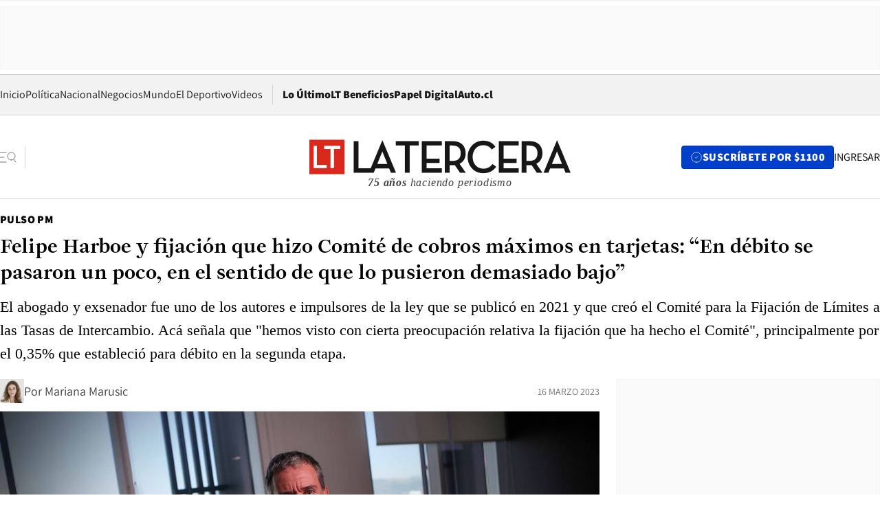

--- FILE ---
content_type: text/html; charset=utf-8
request_url: https://www.latercera.com/pulso-pm/noticia/felipe-harboe-y-fijacion-que-hizo-comite-de-cobros-maximos-en-tarjetas-en-debito-se-pasaron-un-poco-en-el-sentido-de-que-lo-pusieron-demasiado-bajo/NEISEDYYVRGHVLQY677AP22C3Q/
body_size: 72547
content:
<!DOCTYPE html><html lang="es"><head><meta charSet="UTF-8"/><meta name="viewport" content="width=device-width, initial-scale=1"/><title>Felipe Harboe y fijación que hizo Comité de cobros máximos en tarjetas: “En débito se pasaron un poco, en el sentido de que lo pusieron demasiado bajo” - La Tercera</title><meta name="robots" content="index, follow, max-image-preview:large"/><meta property="og:site_name" content="La Tercera"/><meta property="og:type" content="article"/><meta property="og:url" content="https://www.latercera.com/pulso-pm/noticia/felipe-harboe-y-fijacion-que-hizo-comite-de-cobros-maximos-en-tarjetas-en-debito-se-pasaron-un-poco-en-el-sentido-de-que-lo-pusieron-demasiado-bajo/NEISEDYYVRGHVLQY677AP22C3Q/"/><meta name="description" content="El abogado y exsenador fue uno de los autores e impulsores de la ley que se publicó en 2021 y que creó el Comité para la Fijación de Límites a las Tasas de Intercambio. Acá señala que &quot;hemos visto con cierta preocupación relativa la fijación que ha hecho el Comité&quot;, principalmente por el 0,35% que estableció para débito en la segunda etapa."/><meta property="og:description" content="El abogado y exsenador fue uno de los autores e impulsores de la ley que se publicó en 2021 y que creó el Comité para la Fijación de Límites a las Tasas de Intercambio. Acá señala que &quot;hemos visto con cierta preocupación relativa la fijación que ha hecho el Comité&quot;, principalmente por el 0,35% que estableció para débito en la segunda etapa."/><meta name="twitter:description" content="El abogado y exsenador fue uno de los autores e impulsores de la ley que se publicó en 2021 y que creó el Comité para la Fijación de Límites a las Tasas de Intercambio. Acá señala que &quot;hemos visto con cierta preocupación relativa la fijación que ha hecho el Comité&quot;, principalmente por el 0,35% que estableció para débito en la segunda etapa."/><meta property="og:title" content="Felipe Harboe y fijación que hizo Comité de cobros máximos en tarjetas: “En débito se pasaron un poco, en el sentido de que lo pusieron demasiado bajo” - La Tercera"/><meta name="twitter:title" content="Felipe Harboe y fijación que hizo Comité de cobros máximos en tarjetas: “En débito se pasaron un poco, en el sentido de que lo pusieron demasiado bajo” - La Tercera"/><meta name="author" content="Mariana Marusic"/><meta property="article:author" content="Mariana Marusic"/><meta property="article:section" content="Pulso PM"/><meta name="keywords" content="Pulso PM, Tarjetas, Medios de pago, Débito, Crédito, Prepago, Bancos, Tasas de intercambio, Modelo de 4 partes"/><meta property="og:see_also" content="https://www.latercera.com/pulso-pm"/><meta property="og:updated_time" content="2023-03-16T14:50:00.372Z"/><meta property="article:modified_time" content="2023-03-16T14:50:00.372Z"/><meta property="article:published_time" content="2023-03-16T14:50:00.378Z"/><meta property="og:image" content="https://www.latercera.com/resizer/v2/HBQD3XIFVBD55FFW3Y3WROREWQ.JPG?auth=d7fd96dbdae9b661a59d4c2051a624f4243c6f47e2486cd6b7ff571d631e2a13&amp;height=630&amp;width=1200&amp;smart=true"/><meta name="twitter:image" content="https://www.latercera.com/resizer/v2/HBQD3XIFVBD55FFW3Y3WROREWQ.JPG?auth=d7fd96dbdae9b661a59d4c2051a624f4243c6f47e2486cd6b7ff571d631e2a13&amp;height=630&amp;width=1200&amp;smart=true"/><meta property="og:image:alt" content="Foto: Andres Perez"/><meta name="twitter:image:alt" content="Foto: Andres Perez"/><meta property="og:image:width" content="1200"/><meta property="og:image:height" content="630"/><meta name="twitter:card" content="summary_large_image"/><meta name="twitter:site" content="@latercera"/><link rel="canonical" href="https://www.latercera.com/pulso-pm/noticia/felipe-harboe-y-fijacion-que-hizo-comite-de-cobros-maximos-en-tarjetas-en-debito-se-pasaron-un-poco-en-el-sentido-de-que-lo-pusieron-demasiado-bajo/NEISEDYYVRGHVLQY677AP22C3Q/"/><link rel="icon" type="image/x-icon" href="/pf/resources/favicon/la-tercera/favicon.ico?d=1085&amp;mxId=00000000"/><link as="font" crossorigin="" fetchpriority="high" href="/pf/resources/fonts/JolyHeadline-Bold.woff2?d=1085&amp;mxId=00000000" rel="preload" type="font/woff2"/><link as="font" crossorigin="" fetchpriority="high" href="/pf/resources/fonts/Assistant-ExtraBold.woff2?d=1085&amp;mxId=00000000" rel="preload" type="font/woff2"/><link as="font" crossorigin="" fetchpriority="high" href="/pf/resources/fonts/Assistant-Regular.woff2?d=1085&amp;mxId=00000000" rel="preload" type="font/woff2"/><link rel="preload" href="/pf/resources/styles/la-tercera/css/article.css?d=1085&amp;mxId=00000000" as="style"/><link rel="stylesheet" href="/pf/resources/styles/la-tercera/css/article.css?d=1085&amp;mxId=00000000" media="screen"/><link rel="preload" href="https://www.latercera.com/resizer/v2/HBQD3XIFVBD55FFW3Y3WROREWQ.JPG?auth=d7fd96dbdae9b661a59d4c2051a624f4243c6f47e2486cd6b7ff571d631e2a13&amp;smart=true&amp;width=375&amp;height=211&amp;quality=70" as="image" media="(max-width: 375px)"/><link rel="preload" href="https://www.latercera.com/resizer/v2/HBQD3XIFVBD55FFW3Y3WROREWQ.JPG?auth=d7fd96dbdae9b661a59d4c2051a624f4243c6f47e2486cd6b7ff571d631e2a13&amp;smart=true&amp;width=450&amp;height=253&amp;quality=70" as="image" media="(min-width: 376px) (max-width: 450px)"/><link rel="preload" href="https://www.latercera.com/resizer/v2/HBQD3XIFVBD55FFW3Y3WROREWQ.JPG?auth=d7fd96dbdae9b661a59d4c2051a624f4243c6f47e2486cd6b7ff571d631e2a13&amp;smart=true&amp;width=600&amp;height=338&amp;quality=70" as="image" media="(min-width: 451px) (max-width: 600px)"/><link rel="preload" href="https://www.latercera.com/resizer/v2/HBQD3XIFVBD55FFW3Y3WROREWQ.JPG?auth=d7fd96dbdae9b661a59d4c2051a624f4243c6f47e2486cd6b7ff571d631e2a13&amp;smart=true&amp;width=990&amp;height=557&amp;quality=70" as="image" media="(min-width: 1024px) (max-width: 1365px)"/><link rel="preload" href="https://www.latercera.com/resizer/v2/HBQD3XIFVBD55FFW3Y3WROREWQ.JPG?auth=d7fd96dbdae9b661a59d4c2051a624f4243c6f47e2486cd6b7ff571d631e2a13&amp;smart=true&amp;width=800&amp;height=450&amp;quality=70" as="image" media="(min-width: 1366px)"/><link rel="amphtml" href="https://www.latercera.com/pulso-pm/noticia/felipe-harboe-y-fijacion-que-hizo-comite-de-cobros-maximos-en-tarjetas-en-debito-se-pasaron-un-poco-en-el-sentido-de-que-lo-pusieron-demasiado-bajo/NEISEDYYVRGHVLQY677AP22C3Q/?outputType=base-amp-type"/><script type="application/ld+json">{"@type":"NewsArticle","@context":"https://schema.org","articleBody":"La reducción de las tasas de intercambio ya está en marcha. En febrero pasado el Comité para la Fijación de Límites a las Tasas de Intercambio, creado por ley en 2021, emitió la resolución donde estableció los cobros máximos a pagar por los medios de pago, y los plazos para que se produzca la rebaja. La tasa de intercambio corresponde al pago que los adquirentes de comercios, como Transbank por ejemplo, pagan a la entidad emisora de la tarjeta (como un banco o una casa comercial), y que eran fijadas por las marcas de los plásticos (Visa o Mastercard). Este cobro es distinto del que aplican los operadores de tarjetas a los comercios, que se denomina merchant discount, aunque éste sí depende en parte de la tasa de intercambio. El Comité definió que el primer día del sexto mes tras la publicación de la resolución en el Diario Oficial, el límite máximo de la tasa de intercambio para las tarjetas de débito será de 0,5% sobre cada transacción, para crédito de 1,14% y de 0,94% para el caso del prepago. Estos máximos están por debajo de los vigentes hasta la fecha, pues para débito el cobro máximo era de 0,6% sobre el valor de cada transacción. En tarjetas de crédito ese límite se sitúa en 1,48%, y en tarjetas de prepago está en 1,04%. Y en 18 meses habrá más cambios. Según comunicó la entidad encargada de la fijación, “la segunda reducción entrará en vigencia el primer día del decimoctavo mes siguiente a su publicación en el Diario Oficial”. Esta segunda parte del proceso implicará que en débito la comisión máxima llegue a 0,35%, mientras que para crédito y prepago alcanzará un 0,8%. Según el acta de la sesión donde se definieron las tasas máximas de intercambio, antes de avanzar sobre la segunda rebaja, es decir, 18 meses después de publicados los límites en el Diario Oficial, el Comité evaluará los efectos en el mercado de la implementación de la primera rebaja (en seis meses), mediante “la realización de un estudio de impacto de la aplicación de las tasas preliminares y de la primera reducción establecida en esta resolución”. El abogado y exsenador, Felipe Harboe, fue uno de los autores e impulsores de la ley que se publicó en 2021 y que creó el Comité para la Fijación de Límites a las Tasas de Intercambio. “El objetivo que tuvimos en vista cuando hicimos la ley, fue generar, por un lado, mayor competencia en el industria de medios de pago, y por otro lado, también diminuir ciertos costos, no solo a consumidores, sino también al comercio”, comenta el también exconvencional, que por estos días se dedica al tema de protección de datos en la Universidad de Católica. ¿Ve que eso se está cumpliendo? La verdad es que hemos visto con cierta preocupación relativa la fijación que ha hecho el Comité. Esto, por dos razones. La primera, porque si bien la fijación de 0,8% en las tarjetas de crédito y prepago parece adecuada, proporcional, llama la atención que el cobro máximo en las tarjetas de prepago se asimile a las de crédito y no a las de débito. Por otro lado, parece complejo haber dejado el cobro máximo en tarjetas de débito en 0,35% como definitivo. ¿Por qué? Porque la pregunta que uno se hace es: ¿Cuál es el efecto que se busca al bajar tanto el límite de la tasa de intercambio de la tarjeta de débito? Alguien dirá: inclusión financiera. Pero eso no es posible en débito, sí en prepago y crédito, pero no en débito, porque la emisión de tarjetas de débito es exclusiva de bancos o cooperativas de ahorro y crédito. En consecuencia, si alguien quisiera emitir tarjetas de débito, debería constituirse o como banco o cooperativa regulada por la CMF. Entonces, la verdad es que la posibilidad de competencia es igual a cero, la competencia real se vive en crédito y prepago. Ahí puede haber un pequeño problema, que va a significar, probablemente, que los programas de lealtad y otros que generalmente se usan en estos mecanismos, puedan bajar “en perjuicio” probablemente de los clientes, principalmente bancarios. De todas maneras, el Comité dijo que antes de avanzar hacia esa segunda rebaja, evaluarán los efectos de la primera. Ese es el segundo punto que me parece complejo, y me parece de cierta dudosa legalidad. Se instala la idea de una tasa que baja gradualmente, y luego se dice que la tasa definitiva será esto, pero tendrá que ser evaluada por un informe. En definitiva lo que hace, es que la tasa definitiva queda sujeta a una condición suspensiva que es un nuevo informe. Entonces, en estricto rigor, la pregunta que uno se hace es: ¿De dónde sacan esa potestad, para hacer una segunda fijación, en virtud de un segundo informe, cuando la realidad es que la potestad se encuentra precluida, desde el punto de vista que ya fijaron la tasa? Eso parece raro. Creo que en crédito y prepago probablemente fueron límites adecuados, pero probablemente en débito se pasaron un poco, en el sentido de que lo pusieron demasiado bajo. Ahora, bueno, veremos cuál va a ser la reacción del mercado, aquí lo más importante es que tengamos incentivos para que nuevos medios de pago puedan incorporarse, porque al aumentar competencia, al final del día se mejora la calidad del servicio, las oportunidades para los consumidores y también para los comercios. Creo que la fijación de tarifa no necesariamente va a facilitar eso. ¿Cree que se debería corregir el límite fijado, principalmente en débito? Claro. Creo que en débito se debería corregir, y probablemente en crédito algo. Desde el punto de vista de la industria, del desarrollo que se estaba buscando, probablemente uno debiera generar tasas un poquito más arriba para el efecto de que haya un incentivo a la llegada de nuevos actores al negocio de la industria de medios de pago, que es lo que finalmente termina beneficiando en el largo plazo a comercios y consumidores.","articleSection":"Pulso PM","author":[{"@type":"Person","name":"Mariana Marusic","url":"https://www.latercera.com/autor/mariana-marusic","image":[{"@type":"ImageObject","height":300,"width":300,"url":"https://www.latercera.com/resizer/v2/https%3A%2F%2Fauthor-service-images-prod-us-east-1.publishing.aws.arc.pub%2Fcopesa%2Fed33904a-a79f-4091-9f7b-48c17e3005d9.png?auth=488fa40e0e9e20b1732eeffdbd9775cb2c2cdde906b1c32e616b3b7535fbad6b&height=300&width=300&smart=true"},{"@type":"ImageObject","height":600,"width":600,"url":"https://www.latercera.com/resizer/v2/https%3A%2F%2Fauthor-service-images-prod-us-east-1.publishing.aws.arc.pub%2Fcopesa%2Fed33904a-a79f-4091-9f7b-48c17e3005d9.png?auth=488fa40e0e9e20b1732eeffdbd9775cb2c2cdde906b1c32e616b3b7535fbad6b&height=600&width=600&smart=true"}]}],"dateCreated":"2023-03-15T18:32:13.099Z","dateModified":"2023-03-16T14:50:00.372Z","datePublished":"2023-03-16T14:50:00.378Z","description":"El abogado y exsenador fue uno de los autores e impulsores de la ley que se publicó en 2021 y que creó el Comité para la Fijación de Límites a las Tasas de Intercambio. Acá señala que \"hemos visto con cierta preocupación relativa la fijación que ha hecho el Comité\", principalmente por el 0,35% que estableció para débito en la segunda etapa.","headline":"Felipe Harboe y fijación que hizo Comité de cobros máximos en tarjetas: “En débito se pasaron un poco, en el sentido de que lo pusieron demasiado bajo”","image":[{"@type":"ImageObject","width":375,"url":"https://www.latercera.com/resizer/v2/HBQD3XIFVBD55FFW3Y3WROREWQ.JPG?auth=d7fd96dbdae9b661a59d4c2051a624f4243c6f47e2486cd6b7ff571d631e2a13&width=375&smart=true","description":"Felipe Harboe"},{"@type":"ImageObject","width":450,"url":"https://www.latercera.com/resizer/v2/HBQD3XIFVBD55FFW3Y3WROREWQ.JPG?auth=d7fd96dbdae9b661a59d4c2051a624f4243c6f47e2486cd6b7ff571d631e2a13&width=450&smart=true","description":"Felipe Harboe"},{"@type":"ImageObject","width":600,"url":"https://www.latercera.com/resizer/v2/HBQD3XIFVBD55FFW3Y3WROREWQ.JPG?auth=d7fd96dbdae9b661a59d4c2051a624f4243c6f47e2486cd6b7ff571d631e2a13&width=600&smart=true","description":"Felipe Harboe"},{"@type":"ImageObject","width":768,"url":"https://www.latercera.com/resizer/v2/HBQD3XIFVBD55FFW3Y3WROREWQ.JPG?auth=d7fd96dbdae9b661a59d4c2051a624f4243c6f47e2486cd6b7ff571d631e2a13&width=768&smart=true","description":"Felipe Harboe"},{"@type":"ImageObject","width":990,"url":"https://www.latercera.com/resizer/v2/HBQD3XIFVBD55FFW3Y3WROREWQ.JPG?auth=d7fd96dbdae9b661a59d4c2051a624f4243c6f47e2486cd6b7ff571d631e2a13&width=990&smart=true","description":"Felipe Harboe"},{"@type":"ImageObject","width":800,"url":"https://www.latercera.com/resizer/v2/HBQD3XIFVBD55FFW3Y3WROREWQ.JPG?auth=d7fd96dbdae9b661a59d4c2051a624f4243c6f47e2486cd6b7ff571d631e2a13&width=800&smart=true","description":"Felipe Harboe"},{"@type":"ImageObject","width":1200,"url":"https://www.latercera.com/resizer/v2/HBQD3XIFVBD55FFW3Y3WROREWQ.JPG?auth=d7fd96dbdae9b661a59d4c2051a624f4243c6f47e2486cd6b7ff571d631e2a13&width=1200&smart=true","description":"Felipe Harboe"}],"keywords":["Pulso PM","Tarjetas","Medios de pago","Débito","Crédito","Prepago","Bancos","Tasas de intercambio","Modelo de 4 partes"],"mainEntity":{"@type":"ItemList","itemListElement":[{"@type":"ListItem","position":0,"item":{"@type":"WebPage","@id":"https://www.latercera.com/etiqueta/pulso-pm/","name":"Pulso PM"}},{"@type":"ListItem","position":1,"item":{"@type":"WebPage","@id":"https://www.latercera.com/etiqueta/tarjetas/","name":"Tarjetas"}},{"@type":"ListItem","position":2,"item":{"@type":"WebPage","@id":"https://www.latercera.com/etiqueta/medios-de-pago/","name":"Medios de pago"}},{"@type":"ListItem","position":3,"item":{"@type":"WebPage","@id":"https://www.latercera.com/etiqueta/debito/","name":"Débito"}},{"@type":"ListItem","position":4,"item":{"@type":"WebPage","@id":"https://www.latercera.com/etiqueta/credito/","name":"Crédito"}},{"@type":"ListItem","position":5,"item":{"@type":"WebPage","@id":"https://www.latercera.com/etiqueta/prepago/","name":"Prepago"}},{"@type":"ListItem","position":6,"item":{"@type":"WebPage","@id":"https://www.latercera.com/etiqueta/bancos/","name":"Bancos"}},{"@type":"ListItem","position":7,"item":{"@type":"WebPage","@id":"https://www.latercera.com/etiqueta/tasas-de-intercambio/","name":"Tasas de intercambio"}},{"@type":"ListItem","position":8,"item":{"@type":"WebPage","@id":"https://www.latercera.com/etiqueta/modelo-de-4-partes/","name":"Modelo de 4 partes"}}]},"mainEntityOfPage":{"@type":"WebPage","@id":"https://www.latercera.com/pulso-pm/noticia/felipe-harboe-y-fijacion-que-hizo-comite-de-cobros-maximos-en-tarjetas-en-debito-se-pasaron-un-poco-en-el-sentido-de-que-lo-pusieron-demasiado-bajo/NEISEDYYVRGHVLQY677AP22C3Q/"},"publisher":{"@type":"Organization","name":"La Tercera","url":"https://www.latercera.com/","logo":{"@type":"ImageObject","url":"https://www.latercera.com/resizer/iZiSxC1F0QnCJrbYAVDHcpm1csU=/arc-anglerfish-arc2-prod-copesa/public/OMY53THTHFDXZHC46CCUJ3XFWE.png","height":50,"width":400},"sameAs":["https://www.facebook.com/laterceracom","https://www.instagram.com/laterceracom/","https://www.tiktok.com/@latercera","https://twitter.com/latercera","https://www.youtube.com/user/latercera"]}}</script><script type="application/ld+json">{"@type":"BreadcrumbList","@context":"https://schema.org","itemListElement":[{"@type":"ListItem","position":1,"item":{"@id":"https://www.latercera.com","name":"La Tercera"}},{"@type":"ListItem","position":2,"item":{"@id":"https://www.latercera.com/pulso-pm/","name":"Pulso PM"}},{"@type":"ListItem","position":3,"item":{"@id":"https://www.latercera.com/pulso-pm/noticia/felipe-harboe-y-fijacion-que-hizo-comite-de-cobros-maximos-en-tarjetas-en-debito-se-pasaron-un-poco-en-el-sentido-de-que-lo-pusieron-demasiado-bajo/NEISEDYYVRGHVLQY677AP22C3Q/","name":"Felipe Harboe y fijación que hizo Comité de cobros máximos en tarjetas: “En débito se pasaron un poco, en el sentido de que lo pusieron demasiado bajo”"}}]}</script><script type="application/ld+json">{"@type":"NewsMediaOrganization","@context":"https://schema.org","description":"Noticias de última hora de Chile, América Latina y el mundo. Contenidos exclusivos de política, internacional, economía, opinión, cultura, espectáculos y tendencias. Novedades de la actualidad local y contenidos interactivos de La Tercera.","email":"contacto@grupocopesa.com","ethicsPolicy":"https://canaldenuncias.grupocopesa.cl/gobierno-corporativo/view.php?file=CodigoEtica.pdf","logo":{"@type":"ImageObject","url":"https://www.latercera.com/resizer/iZiSxC1F0QnCJrbYAVDHcpm1csU=/arc-anglerfish-arc2-prod-copesa/public/OMY53THTHFDXZHC46CCUJ3XFWE.png","height":50,"width":400},"name":"La Tercera","publishingPrinciples":"https://canaldenuncias.grupocopesa.cl/gobierno-corporativo/view.php?file=CodigoEtica.pdf","sameAs":["https://www.facebook.com/laterceracom","https://www.instagram.com/laterceracom/","https://www.tiktok.com/@latercera","https://twitter.com/latercera","https://www.youtube.com/user/latercera"],"url":"https://www.latercera.com","address":{"@type":"PostalAddress","contactType":"contacto@grupocopesa.com","streetAddress":" Av. Apoquindo 4660, Las Condes","addressLocality":"Santiago","addressRegion":"Metropolitana","postalCode":"7560969","addressCountry":"CL"}}</script><script type="application/ld+json">{"@type":"WebSite","@context":"https://schema.org","url":"https://www.latercera.com","potentialAction":{"@type":"SearchAction","target":"https://www.latercera.com/search/?q={search_term_string}","query-input":"required name=search_term_string"}}</script><script type="application/javascript" id="polyfill-script">if(!Array.prototype.includes||!(window.Object && window.Object.assign)||!window.Promise||!window.Symbol||!window.fetch){document.write('<script type="application/javascript" src="/pf/dist/engine/polyfill.js?d=1085&mxId=00000000" defer=""><\/script>')}</script><script id="fusion-engine-react-script" type="application/javascript" src="/pf/dist/engine/react.js?d=1085&amp;mxId=00000000" defer=""></script><script id="fusion-engine-combinations-script" type="application/javascript" src="/pf/dist/components/combinations/base-type.js?d=1085&amp;mxId=00000000" defer=""></script><script data-integration="gtm-head">
	(function(w,d,s,l,i){w[l]=w[l]||[];w[l].push({'gtm.start':
		new Date().getTime(),event:'gtm.js'});var f=d.getElementsByTagName(s)[0],
		j=d.createElement(s),dl=l!='dataLayer'?'&l='+l:'';j.async=true;j.src=
		'https://www.googletagmanager.com/gtm.js?id='+i+dl;f.parentNode.insertBefore(j,f);
		})(window,document,'script','dataLayer','GTM-T2QV7ZXP');
	</script><script defer="" data-integration="marfeel">
		!(function () {
			"use strict";
			function e(e) {
				var t = !(arguments.length > 1 && void 0 !== arguments[1]) || arguments[1],
					c = document.createElement("script");
				(c.src = e),
					t
						? (c.type = "module")
						: ((c.async = !0), (c.type = "text/javascript"), c.setAttribute("nomodule", ""));
				var n = document.getElementsByTagName("script")[0];
				n.parentNode.insertBefore(c, n);
			}
			!(function (t, c) {
				!(function (t, c, n) {
					var a, o, r;
					(n.accountId = c),
						(null !== (a = t.marfeel) && void 0 !== a) || (t.marfeel = {}),
						(null !== (o = (r = t.marfeel).cmd) && void 0 !== o) || (r.cmd = []),
						(t.marfeel.config = n);
					var i = "https://sdk.mrf.io/statics";
					e("".concat(i, "/marfeel-sdk.js?id=").concat(c), !0),
						e("".concat(i, "/marfeel-sdk.es5.js?id=").concat(c), !1);
				})(t, c, arguments.length > 2 && void 0 !== arguments[2] ? arguments[2] : {});
			})(window, 10372, {} /* Config */);
		})();</script><script defer="" type="text/javascript">
		(function() {
			function getCookie(name) {
				var cookieArray = document.cookie.split('; ');
				var cookieValue = null;
				for (var i = 0; i < cookieArray.length; i++) {
					var cookiePair = cookieArray[i].split('=');
					if (name === cookiePair[0]) {
						cookieValue = decodeURIComponent(cookiePair[1]);
						break;
					}
				}
				return cookieValue;
			}

			var isLoggedIn = window.localStorage.getItem('ltsess');
			var isPremium = getCookie('ltprm');

			if (isLoggedIn == 'true') {
				window.marfeel.cmd.push(['compass', function(compass) {
					compass.setUserType(2);
				}]);
			}
			if (isPremium != 'false' && isPremium) {
				window.marfeel.cmd.push(['compass', function(compass) {
					compass.setUserType(3);
				}]);
			}
		})();</script><script async="" data-integration="comscore" src="https://sb.scorecardresearch.com/beacon.js"></script><script defer="" data-integration="comscore">
	var _comscore = _comscore || [];
	_comscore.push({ c1: "2", c2: "6906468", options: {enableFirstPartyCookie: true,bypassUserConsentRequirementFor1PCookie: true}});
	(function() {
              var s = document.createElement("script"), el = document.getElementsByTagName("script")[0]; s.async = true;
              s.src = "https://sb.scorecardresearch.com/cs/6906468/beacon.js";
              el.parentNode.insertBefore(s, el);
            })();
	</script>
<script>(window.BOOMR_mq=window.BOOMR_mq||[]).push(["addVar",{"rua.upush":"false","rua.cpush":"false","rua.upre":"false","rua.cpre":"false","rua.uprl":"false","rua.cprl":"false","rua.cprf":"false","rua.trans":"","rua.cook":"false","rua.ims":"false","rua.ufprl":"false","rua.cfprl":"false","rua.isuxp":"false","rua.texp":"norulematch","rua.ceh":"false","rua.ueh":"false","rua.ieh.st":"0"}]);</script>
                              <script>!function(e){var n="https://s.go-mpulse.net/boomerang/";if("False"=="True")e.BOOMR_config=e.BOOMR_config||{},e.BOOMR_config.PageParams=e.BOOMR_config.PageParams||{},e.BOOMR_config.PageParams.pci=!0,n="https://s2.go-mpulse.net/boomerang/";if(window.BOOMR_API_key="ZZ6GQ-CZGQY-PFVX5-D656L-P96M7",function(){function e(){if(!o){var e=document.createElement("script");e.id="boomr-scr-as",e.src=window.BOOMR.url,e.async=!0,i.parentNode.appendChild(e),o=!0}}function t(e){o=!0;var n,t,a,r,d=document,O=window;if(window.BOOMR.snippetMethod=e?"if":"i",t=function(e,n){var t=d.createElement("script");t.id=n||"boomr-if-as",t.src=window.BOOMR.url,BOOMR_lstart=(new Date).getTime(),e=e||d.body,e.appendChild(t)},!window.addEventListener&&window.attachEvent&&navigator.userAgent.match(/MSIE [67]\./))return window.BOOMR.snippetMethod="s",void t(i.parentNode,"boomr-async");a=document.createElement("IFRAME"),a.src="about:blank",a.title="",a.role="presentation",a.loading="eager",r=(a.frameElement||a).style,r.width=0,r.height=0,r.border=0,r.display="none",i.parentNode.appendChild(a);try{O=a.contentWindow,d=O.document.open()}catch(_){n=document.domain,a.src="javascript:var d=document.open();d.domain='"+n+"';void(0);",O=a.contentWindow,d=O.document.open()}if(n)d._boomrl=function(){this.domain=n,t()},d.write("<bo"+"dy onload='document._boomrl();'>");else if(O._boomrl=function(){t()},O.addEventListener)O.addEventListener("load",O._boomrl,!1);else if(O.attachEvent)O.attachEvent("onload",O._boomrl);d.close()}function a(e){window.BOOMR_onload=e&&e.timeStamp||(new Date).getTime()}if(!window.BOOMR||!window.BOOMR.version&&!window.BOOMR.snippetExecuted){window.BOOMR=window.BOOMR||{},window.BOOMR.snippetStart=(new Date).getTime(),window.BOOMR.snippetExecuted=!0,window.BOOMR.snippetVersion=12,window.BOOMR.url=n+"ZZ6GQ-CZGQY-PFVX5-D656L-P96M7";var i=document.currentScript||document.getElementsByTagName("script")[0],o=!1,r=document.createElement("link");if(r.relList&&"function"==typeof r.relList.supports&&r.relList.supports("preload")&&"as"in r)window.BOOMR.snippetMethod="p",r.href=window.BOOMR.url,r.rel="preload",r.as="script",r.addEventListener("load",e),r.addEventListener("error",function(){t(!0)}),setTimeout(function(){if(!o)t(!0)},3e3),BOOMR_lstart=(new Date).getTime(),i.parentNode.appendChild(r);else t(!1);if(window.addEventListener)window.addEventListener("load",a,!1);else if(window.attachEvent)window.attachEvent("onload",a)}}(),"".length>0)if(e&&"performance"in e&&e.performance&&"function"==typeof e.performance.setResourceTimingBufferSize)e.performance.setResourceTimingBufferSize();!function(){if(BOOMR=e.BOOMR||{},BOOMR.plugins=BOOMR.plugins||{},!BOOMR.plugins.AK){var n=""=="true"?1:0,t="",a="aoegclixzcojg2lrevba-f-a40ff11e2-clientnsv4-s.akamaihd.net",i="false"=="true"?2:1,o={"ak.v":"39","ak.cp":"930542","ak.ai":parseInt("595896",10),"ak.ol":"0","ak.cr":8,"ak.ipv":4,"ak.proto":"h2","ak.rid":"23f40447","ak.r":44268,"ak.a2":n,"ak.m":"","ak.n":"ff","ak.bpcip":"3.136.97.0","ak.cport":59612,"ak.gh":"23.192.164.152","ak.quicv":"","ak.tlsv":"tls1.3","ak.0rtt":"","ak.0rtt.ed":"","ak.csrc":"-","ak.acc":"","ak.t":"1769022786","ak.ak":"hOBiQwZUYzCg5VSAfCLimQ==50I1EYpAAnUrd5TdvYeBvqdnrYpkjpPkVjXAmd2qreIZnvnbZZB9vXkjLu9YHKs5CcM2aDZUpPm5J1nONy9c5+FK2DNwVrQGaHr3xwkPv227ArelBlcnKBw8bjyl64D2e3jTwpVpQJBPFG84RfT2ysRgdvVgSub3ENEDBgyDOqI5p1KX/qzqRu6ZhlwlWsz6Q1SxWRUl+SqkTj+Rq768RDxAbQYXS+N9Y473xD2K1cydJG3VstFuENeBBxhtEvNLOw5cyIk86KoBHE/kqZohpFJlh7CBtebpgGXWZVeSmO9GDpM9Fniis0Zmp2eTxbvcRo2XX9I0argG8gO0aiBc08/RZI5LCp1NPNONADtDxabmVcdXC9eHOW3/CGSqJTqMTK+j8ZKu0zjWkZTBC6A5CoiWqAoPztvhYiF8zyzmoHw=","ak.pv":"36","ak.dpoabenc":"","ak.tf":i};if(""!==t)o["ak.ruds"]=t;var r={i:!1,av:function(n){var t="http.initiator";if(n&&(!n[t]||"spa_hard"===n[t]))o["ak.feo"]=void 0!==e.aFeoApplied?1:0,BOOMR.addVar(o)},rv:function(){var e=["ak.bpcip","ak.cport","ak.cr","ak.csrc","ak.gh","ak.ipv","ak.m","ak.n","ak.ol","ak.proto","ak.quicv","ak.tlsv","ak.0rtt","ak.0rtt.ed","ak.r","ak.acc","ak.t","ak.tf"];BOOMR.removeVar(e)}};BOOMR.plugins.AK={akVars:o,akDNSPreFetchDomain:a,init:function(){if(!r.i){var e=BOOMR.subscribe;e("before_beacon",r.av,null,null),e("onbeacon",r.rv,null,null),r.i=!0}return this},is_complete:function(){return!0}}}}()}(window);</script></head><body><div id="fusion-app"><div class="article-right-rail  "><header class="article-right-rail__header"><div class="ads-block  show  isItt  ad-background " style="--adBackgroundColor:#FAFAFA;--adBorderColor:#f5f5f5"><div class="ads-block__container" id="arcad-feature-f0fpjJ7M6D4u4ki-1c1526f04b4d47"><div class="ads-block__unit-wrapper" style="max-width:800px" data-testid="ad-block-unit-wrapper"><div style="height:480"></div></div></div></div><div class="masthead"><div></div><div class="masthead__wrapper"><div class="masthead__ad" id="masthead__ad"><div class="ads-block  show    ad-background " style="--adBackgroundColor:#FAFAFA;--adBorderColor:#f5f5f5"><div class="ads-block__container" id="arcad-feature-f0f1khpdMEGE3lB-56a5a152120f9"><div class="ads-block__unit-wrapper m50 d90" style="max-width:970px" data-testid="ad-block-unit-wrapper"><div style="height:50"></div></div></div></div></div><nav class="masthead__nav"><ul class="masthead__nav-list"><li class="masthead__nav-list-item"><a class="base-link" href="/" target="_self">Inicio</a></li><li class="masthead__nav-list-item"><a class="base-link" href="/canal/politica/" target="_self">Política</a></li><li class="masthead__nav-list-item"><a class="base-link" href="/canal/nacional/" target="_self">Nacional</a></li><li class="masthead__nav-list-item"><a class="base-link" href="/canal/pulso/" target="_self">Negocios</a></li><li class="masthead__nav-list-item"><a class="base-link" href="/canal/mundo/" target="_self">Mundo</a></li><li class="masthead__nav-list-item"><a class="base-link" href="/canal/el-deportivo/" target="_self">El Deportivo</a></li><li class="masthead__nav-list-item"><a class="base-link" href="https://www.latercera.com/videos/" target="_self">Videos</a></li></ul><div class="masthead__nav-divider"></div><ul class="masthead__nav-list-extra"><li class="masthead__nav-list-extra-item"><a class="base-link" href="/lo-ultimo/" target="_self">Lo Último</a></li><li class="masthead__nav-list-extra-item"><a class="base-link" href="/club-la-tercera/" target="_self">LT Beneficios</a></li><li class="masthead__nav-list-extra-item"><a class="base-link" href="https://kiosco.latercera.com/library/" rel="noopener noreferrer" target="_blank">Papel Digital<span class="visually-hidden">Opens in new window</span></a></li><li class="masthead__nav-list-extra-item"><a class="base-link" href="https://www.latercera.com/auto/" target="_self">Auto.cl</a></li></ul></nav><header class="masthead__main"><input type="checkbox" id="masthead-modal-toggle" class="masthead__modal-checkbox" hidden=""/><button type="button" class="masthead__main-search" aria-label="Abrir menú lateral"><svg class="search-icon" width="24" height="24" viewBox="0 0 24 24" fill="none" xmlns="http://www.w3.org/2000/svg"><g clip-path="url(#clip0_1003_273)"><path d="M9 5H0" stroke="#404040" stroke-linecap="round" stroke-linejoin="round"></path><path d="M6 12H0" stroke="#404040" stroke-linecap="round" stroke-linejoin="round"></path><path d="M9 19H0" stroke="#404040" stroke-linecap="round" stroke-linejoin="round"></path><path d="M16.5 16C19.5376 16 22 13.5376 22 10.5C22 7.46243 19.5376 5 16.5 5C13.4624 5 11 7.46243 11 10.5C11 13.5376 13.4624 16 16.5 16Z" stroke="#404040" stroke-linecap="round" stroke-linejoin="round"></path><path d="M23 19L19.8388 14.8661" stroke="#404040" stroke-linecap="round" stroke-linejoin="round"></path></g><defs><clipPath id="clip0_1003_273"><rect width="24" height="24" fill="white"></rect></clipPath></defs></svg></button><div class="masthead__modal-container"><div class="masthead__modal"><div class="masthead__modal__close-row"><button type="button" class="masthead__modal__close-btn" aria-label="Cerrar modal"><span>CERRAR</span><svg class="close-icon" width="18" height="18" viewBox="6 6 12 12" fill="none" xmlns="http://www.w3.org/2000/svg"><path d="M18 6L6 18" stroke="#737373" stroke-linecap="round" stroke-linejoin="round"></path><path d="M6 6L18 18" stroke="#737373" stroke-linecap="round" stroke-linejoin="round"></path></svg></button></div><a class="base-link masthead__modal__cta azul" href="/compra-suscripcion/?utm_content=&amp;utm_element=boton_menu" target="_self">SUSCRÍBETE POR $1100</a><div class="masthead__modal__search"><input type="text" name="search" placeholder="Buscar en La Tercera" class="masthead__modal__search-input" value=""/><button><svg width="32" height="32" viewBox="0 0 24 24" fill="none" xmlns="http://www.w3.org/2000/svg"><path d="M16.5 16C19.5376 16 22 13.5376 22 10.5C22 7.46243 19.5376 5 16.5 5C13.4624 5 11 7.46243 11 10.5C11 13.5376 13.4624 16 16.5 16Z" stroke="#404040" stroke-linecap="round" stroke-linejoin="round"></path><path d="M23 19L19.8388 14.8661" stroke="#404040" stroke-linecap="round" stroke-linejoin="round"></path></svg></button></div><div class="first-group"><div class="first-group__section"><a aria-label="La Tercera" class="base-link" href="/" target="_self"><span class="first-group__section__title">La Tercera</span></a><ul class="first-group__list"><li><a aria-label="Portada" class="base-link" href="https://www.latercera.com/" target="_self"><span>Portada</span></a></li><li><a aria-label="Lo Último" class="base-link" href="https://www.latercera.com/lo-ultimo/" target="_self"><span>Lo Último</span></a></li><li><a aria-label="Papel Digital" class="base-link" href="https://kiosco.latercera.com/library" rel="noopener noreferrer" target="_blank"><span>Papel Digital</span><span class="visually-hidden">Opens in new window</span></a></li><li><a aria-label="Newsletters" class="base-link" href="https://www.latercera.com/newsletters/" target="_self"><span>Newsletters</span></a></li></ul></div><div class="first-group__section"><span class="first-group__section__title">Ciencia y Tecnología</span><ul class="first-group__list"><li><a aria-label="Tendencias" class="base-link" href="/canal/tendencias/" target="_self"><span>Tendencias</span></a></li><li><a aria-label="Tecnología" class="base-link" href="/etiqueta/tecnologia/" target="_self"><span>Tecnología</span></a></li><li><a aria-label="Ciencia" class="base-link" href="/etiqueta/ciencia/" target="_self"><span>Ciencia</span></a></li><li><a aria-label="Medioambiente" class="base-link" href="/etiqueta/medioambiente/" target="_self"><span>Medioambiente</span></a></li></ul></div><div class="first-group__section"><a aria-label="Chile" class="base-link" href="/canal/nacional/" target="_self"><span class="first-group__section__title">Chile</span></a><ul class="first-group__list"><li><a aria-label="Política" class="base-link" href="/canal/politica/" target="_self"><span>Política</span></a></li><li><a aria-label="Nacional" class="base-link" href="/canal/nacional/" target="_self"><span>Nacional</span></a></li><li><a aria-label="Servicios" class="base-link" href="/canal/servicios/" target="_self"><span>Servicios</span></a></li><li><a aria-label="Educación" class="base-link" href="https://www.latercera.com/canal/educaLT/" target="_self"><span>Educación</span></a></li><li><a aria-label="Presidenciales" class="base-link" href="/etiqueta/presidenciales/" target="_self"><span>Presidenciales</span></a></li><li><a aria-label="Congreso" class="base-link" href="/etiqueta/congreso/" target="_self"><span>Congreso</span></a></li><li><a aria-label="Desde la redacción" class="base-link" href="/etiqueta/desde-la-redaccion/" target="_self"><span>Desde la redacción</span></a></li></ul></div><div class="first-group__section"><a aria-label="Negocios" class="base-link" href="/canal/pulso/" target="_self"><span class="first-group__section__title">Negocios</span></a><ul class="first-group__list"><li><a aria-label="Pulso" class="base-link" href="/canal/pulso/" target="_self"><span>Pulso</span></a></li><li><a aria-label="Minería" class="base-link" href="/etiqueta/mineria/" target="_self"><span>Minería</span></a></li><li><a aria-label="Emprendimiento" class="base-link" href="https://www.latercera.com/canal/pulso-hub-emprende/" target="_self"><span>Emprendimiento</span></a></li><li><a aria-label="Sustentabilidad" class="base-link" href="https://www.latercera.com/canal/pulso-hub-sustentabilidad/" target="_self"><span>Sustentabilidad</span></a></li><li><a aria-label="Money Talks" class="base-link" href="/etiqueta/money-talks/" target="_self"><span>Money Talks</span></a></li><li><a aria-label="Red Activa" class="base-link" href="https://www.latercera.com/canal/pulso-red-activa/" target="_self"><span>Red Activa</span></a></li><li><a aria-label="Motores" class="base-link" href="https://www.latercera.com/canal/mtonline/" target="_self"><span>Motores</span></a></li></ul></div><div class="first-group__section"><a aria-label="Opinión" class="base-link" href="/opinion/" target="_self"><span class="first-group__section__title">Opinión</span></a><ul class="first-group__list"><li><a aria-label="Editorial" class="base-link" href="/canal/editorial/" target="_self"><span>Editorial</span></a></li><li><a aria-label="Columnas" class="base-link" href="/canal/opinion/" target="_self"><span>Columnas</span></a></li><li><a aria-label="Cartas al Director" class="base-link" href="/canal/cartas-al-director/" target="_self"><span>Cartas al Director</span></a></li></ul></div><div class="first-group__section"><span class="first-group__section__title">Cultura y Entretención</span><ul class="first-group__list"><li><a aria-label="Culto" class="base-link" href="/canal/culto/" target="_self"><span>Culto</span></a></li><li><a aria-label="Finde" class="base-link" href="https://www.latercera.com/canal/finde/" target="_self"><span>Finde</span></a></li><li><a aria-label="La Cuarta" class="base-link" href="https://www.lacuarta.com/" rel="noopener noreferrer" target="_blank"><span>La Cuarta</span><span class="visually-hidden">Opens in new window</span></a></li><li><a aria-label="Glamorama" class="base-link" href="https://www.lacuarta.com/glamorama/" rel="noopener noreferrer" target="_blank"><span>Glamorama</span><span class="visually-hidden">Opens in new window</span></a></li></ul></div><div class="first-group__section"><span class="first-group__section__title">Sociedad</span><ul class="first-group__list"><li><a aria-label="Paula" class="base-link" href="https://www.latercera.com/canal/paula/" target="_self"><span>Paula</span></a></li><li><a aria-label="Sociales" class="base-link" href="https://www.latercera.com/canal/sociales/" target="_self"><span>Sociales</span></a></li><li><a aria-label="Board" class="base-link" href="https://www.latercera.com/lt-board/" target="_self"><span>Board</span></a></li></ul></div><div class="first-group__section"><a aria-label="El Deportivo" class="base-link" href="/canal/el-deportivo/" target="_self"><span class="first-group__section__title">El Deportivo</span></a><ul class="first-group__list"><li><a aria-label="Fútbol Chileno" class="base-link" href="/etiqueta/futbol-chileno/" target="_self"><span>Fútbol Chileno</span></a></li><li><a aria-label="Fórmula 1" class="base-link" href="/etiqueta/formula-1/" target="_self"><span>Fórmula 1</span></a></li><li><a aria-label="Tenis" class="base-link" href="/etiqueta/tenis/" target="_self"><span>Tenis</span></a></li></ul></div><div class="first-group__section"><a aria-label="Mundo" class="base-link" href="/canal/mundo/" target="_self"><span class="first-group__section__title">Mundo</span></a><ul class="first-group__list"></ul></div></div><div class="second-group"><div class="second-group__section"><span class="second-group__section__title">Ediciones</span><ul class="second-group__list"><li><a aria-label="La Tercera PM" class="base-link" href="https://www.latercera.com/etiqueta/la-tercera-pm" target="_self"><span>La Tercera PM</span></a></li><li><a aria-label="La Tercera Sábado" class="base-link" href="https://www.latercera.com/canal/lt-sabado/" target="_self"><span>La Tercera Sábado</span></a></li><li><a aria-label="La Tercera Domingo" class="base-link" href="https://www.latercera.com/canal/lt-domingo/" target="_self"><span>La Tercera Domingo</span></a></li></ul></div><div class="second-group__section"><span class="second-group__section__title">Suscripciones</span><ul class="second-group__list"><li><a aria-label="LT Beneficios" class="base-link" href="/club-la-tercera/" target="_self"><span>LT Beneficios</span></a></li><li><a aria-label="Corporativas" class="base-link" href="/suscripcionempresas/" target="_self"><span>Corporativas</span></a></li><li><a aria-label="Universidades" class="base-link" href="https://suscripciondigital.latercera.com/campaign/plan-universitario" rel="noopener noreferrer" target="_blank"><span>Universidades</span><span class="visually-hidden">Opens in new window</span></a></li></ul></div><div class="second-group__section"><span class="second-group__section__title">Redes sociales</span><ul class="second-group__list"><li><a aria-label="X" class="base-link" href="https://x.com/latercera" rel="noopener noreferrer" target="_blank"><span>X</span><span class="visually-hidden">Opens in new window</span></a></li><li><a aria-label="Instagram" class="base-link" href="https://www.instagram.com/laterceracom/" rel="noopener noreferrer" target="_blank"><span>Instagram</span><span class="visually-hidden">Opens in new window</span></a></li><li><a aria-label="Facebook" class="base-link" href="https://www.facebook.com/laterceracom" rel="noopener noreferrer" target="_blank"><span>Facebook</span><span class="visually-hidden">Opens in new window</span></a></li><li><a aria-label="YouTube" class="base-link" href="https://www.youtube.com/user/latercera" rel="noopener noreferrer" target="_blank"><span>YouTube</span><span class="visually-hidden">Opens in new window</span></a></li><li><a aria-label="TikTok" class="base-link" href="https://www.tiktok.com/@latercera" rel="noopener noreferrer" target="_blank"><span>TikTok</span><span class="visually-hidden">Opens in new window</span></a></li><li><a aria-label="Linkedin" class="base-link" href="https://cl.linkedin.com/company/la-tercera" rel="noopener noreferrer" target="_blank"><span>Linkedin</span><span class="visually-hidden">Opens in new window</span></a></li></ul></div><div class="second-group__section"><span class="second-group__section__title">Grupo Copesa</span><ul class="second-group__list"><li><a aria-label="Auto.cl" class="base-link" href="https://www.latercera.com/auto/" target="_self"><span>Auto.cl</span></a></li><li><a aria-label="La Cuarta" class="base-link" href="https://www.lacuarta.com/" rel="noopener noreferrer" target="_blank"><span>La Cuarta</span><span class="visually-hidden">Opens in new window</span></a></li><li><a aria-label="Glamorama" class="base-link" href="https://glamorama.latercera.com/" rel="noopener noreferrer" target="_blank"><span>Glamorama</span><span class="visually-hidden">Opens in new window</span></a></li></ul></div></div><ul class="third-group-list"><li><a aria-label="Quiénes somos" class="base-link" href="/quienes-somos/" target="_self"><span>Quiénes somos</span></a></li><li><a aria-label="Servicio al Suscriptor" class="base-link" href="/contacto/" target="_self"><span>Servicio al Suscriptor</span></a></li><li><a aria-label="Mi cuenta" class="base-link" href="/mi-cuenta/" target="_self"><span>Mi cuenta</span></a></li><li><a aria-label="Preguntas Frecuentes" class="base-link" href="/preguntas-frecuentes/" target="_self"><span>Preguntas Frecuentes</span></a></li></ul></div><label for="masthead-modal-toggle" class="masthead__modal-overlay"></label></div><a aria-label="Ir a la página de inicio" class="base-link masthead__main-logo" href="/" target="_self"><svg class="logo-lt-icon" width="160" height="22" viewBox="0 0 160 22" fill="none" role="img" aria-labelledby="logo-lt-title"><title id="logo-lt-title">Logo La Tercera</title><g clip-path="url(#clip0_1003_280)"><path class="logo-lt-icon__sub-background" d="M21.5335 0.467789H0V21.5322H21.5335V0.467789Z" fill="#da291c"></path><path class="logo-lt-icon__sub-text" d="M2.62355 4.2951H4.6836V15.8338H10.5866V17.7049H2.62355V4.2951Z" fill="#ffffff"></path><path class="logo-lt-icon__sub-text" d="M12.9515 6.17569H9.05312V4.2951H18.9007V6.17569H15.0115V17.7049H12.9515V6.17569Z" fill="#ffffff"></path><g class="logo-lt-icon__text" fill="#171717"><path d="M52.9238 4.0872H58.485V20.5683H61.4319V4.0872H66.9931V1.4128H52.9238V4.0872Z"></path><path d="M95.7136 8.73668C95.7136 4.31401 92.8776 1.4128 87.7321 1.4128H82.9377V20.5683H85.8845V16.0039H87.7321C88.2032 16.0039 88.6651 15.9755 89.0808 15.9188L92.2771 20.5683H95.7783L91.9723 15.1344C94.4296 13.9721 95.7229 11.6946 95.7229 8.73668H95.7136ZM87.6305 13.4145H85.8845V4.0872H87.6305C91.2056 4.0872 92.6836 5.83548 92.6836 8.73668C92.6836 11.6379 91.224 13.4145 87.6305 13.4145Z"></path><path d="M106.503 18.0924C102.734 18.0924 99.9815 15.1344 99.9815 10.9953C99.9815 6.8561 102.679 3.88875 106.402 3.88875C108.878 3.88875 110.467 4.79596 111.714 6.51589L113.977 4.88102C112.351 2.54682 109.958 1.1671 106.485 1.1671C101.145 1.1671 96.933 5.33462 96.933 10.9953C96.933 16.6559 101.062 20.8235 106.411 20.8235C110.042 20.8235 112.499 19.5288 114.43 16.9111L112.139 15.3046C110.734 17.1662 108.942 18.1018 106.522 18.1018L106.503 18.0924Z"></path><path d="M142.744 8.73668C142.744 4.31401 139.898 1.4128 134.753 1.4128H129.958V20.5683H132.915V16.0039H134.753C135.215 16.0039 135.686 15.9755 136.092 15.9188L139.289 20.5683H142.79L138.984 15.1344C141.441 13.9721 142.734 11.6946 142.734 8.73668H142.744ZM134.642 13.4145H132.924V4.0872H134.642C138.217 4.0872 139.714 5.83548 139.714 8.73668C139.714 11.6379 138.254 13.4145 134.642 13.4145Z"></path><path d="M151.769 1.02534H151.603L143.4 20.5777H146.374L147.455 17.9033H155.824L156.896 20.5777H160.009L151.769 1.02534ZM148.545 15.2195L151.658 7.64046L154.716 15.2195H148.545Z"></path><path d="M116.009 20.5683H128.203V17.8939H118.956V14.6525H126.901V12.0348H118.956V4.0872H128.203V1.4128H116.009V20.5683Z"></path><path d="M71.7875 14.6525H79.7413V12.0348H71.7875V4.0872H81.1363V1.4128H68.8406V20.5683H81.1455V17.8939H71.7875V14.6525Z"></path><path d="M44.6374 1.02534L37.552 17.8939H30.0878V1.42225H27.1409V20.5777H39.4088L40.4804 17.9033H48.8591L49.9307 20.5777H53.0439L44.8129 1.02534H44.6374ZM41.5889 15.2195L44.7021 7.64991L47.7598 15.2195H41.5981H41.5889Z"></path></g></g><defs><clipPath id="clip0_1003_280"><rect width="160" height="21.0644" fill="white" transform="translate(0 0.467789)"></rect></clipPath></defs></svg></a><div class="masthead__main-message"><span><b>75 años</b> haciendo periodismo</span></div><div class="masthead__user-info"><a aria-label="Suscribirse" class="base-link masthead__user-info__subscribe azul" href="/compra-suscripcion/?utm_content=&amp;utm_element=boton_header" target="_self"><span class="masthead__user-info__subscribe-icon"><svg class="circlecheck-icon" xmlns="http://www.w3.org/2000/svg" width="25" height="24" viewBox="0 0 25 24" fill="none"><path d="M12.5 22C18.0228 22 22.5 17.5228 22.5 12C22.5 6.47715 18.0228 2 12.5 2C6.97715 2 2.5 6.47715 2.5 12C2.5 17.5228 6.97715 22 12.5 22Z" stroke="#262626" stroke-linecap="round" stroke-linejoin="round"></path><path d="M9.5 12L11.5 14L15.5 10" stroke="#262626" stroke-linecap="round" stroke-linejoin="round"></path></svg></span><span class="mobile-only" aria-hidden="false">SUSCRÍBETE</span><span class="desktop-only" aria-hidden="true">SUSCRÍBETE POR $1100</span></a><a aria-label="Iniciar sesión mobile" class="base-link masthead__user-info__signin masthead__user-info__signin--mobile" href="/usuario/logueo/" target="_self"><svg class="profile-icon" width="24" height="25" viewBox="0 0 24 25" fill="none" xmlns="http://www.w3.org/2000/svg"><path d="M19 21.1121V18.1121C19 17.0512 18.5786 16.0338 17.8284 15.2836C17.0783 14.5335 16.0609 14.1121 15 14.1121H9C7.93913 14.1121 6.92172 14.5335 6.17157 15.2836C5.42143 16.0338 5 17.0512 5 18.1121V21.1121" stroke="#404040" stroke-linecap="round" stroke-linejoin="round"></path><path d="M12 11.1121C14.2091 11.1121 16 9.3212 16 7.11206C16 4.90292 14.2091 3.11206 12 3.11206C9.79086 3.11206 8 4.90292 8 7.11206C8 9.3212 9.79086 11.1121 12 11.1121Z" stroke="#404040" stroke-linecap="round" stroke-linejoin="round"></path></svg></a><a aria-label="Iniciar sesión" class="base-link masthead__user-info__signin" href="/usuario/logueo/" target="_self">INGRESAR</a></div></header></div></div></header><div class="article-right-rail__top"></div><section class="article-right-rail__wrapper"><main class="article-right-rail__main"><div class="article-right-rail__heading"><div id="fusion-static-enter:f0f4jJSoVgxU4h3" style="display:none" data-fusion-component="f0f4jJSoVgxU4h3"></div><header class="article-head"><section class="article-head__section"><span class="article-head__section__name"><a class="base-link" href="/canal/pulso-pm/" target="_self">Pulso PM</a></span></section><h1 class="article-head__title">Felipe Harboe y fijación que hizo Comité de cobros máximos en tarjetas: “En débito se pasaron un poco, en el sentido de que lo pusieron demasiado bajo”</h1><h2 class="article-head__subtitle">El abogado y exsenador fue uno de los autores e impulsores de la ley que se publicó en 2021 y que creó el Comité para la Fijación de Límites a las Tasas de Intercambio. Acá señala que &quot;hemos visto con cierta preocupación relativa la fijación que ha hecho el Comité&quot;, principalmente por el 0,35% que estableció para débito en la segunda etapa.</h2></header><div id="fusion-static-exit:f0f4jJSoVgxU4h3" style="display:none" data-fusion-component="f0f4jJSoVgxU4h3"></div></div><div class="article-right-rail__body"><div class="article-body__byline"><img alt="Mariana Marusic" class="global-image" decoding="async" sizes="(min-width: 1200px) 1200px, (min-width: 900px) 900px, (min-width: 700px) 780px, (min-width: 600px) 600px, (min-width: 450px) 450px, (min-width: 320px) 320px, (min-width: 150px) 150px, 100px" src="https://www.latercera.com/resizer/v2/https%3A%2F%2Fauthor-service-images-prod-us-east-1.publishing.aws.arc.pub%2Fcopesa%2Fed33904a-a79f-4091-9f7b-48c17e3005d9.png?auth=488fa40e0e9e20b1732eeffdbd9775cb2c2cdde906b1c32e616b3b7535fbad6b&amp;smart=true&amp;width=1200&amp;height=1200&amp;quality=70" srcSet="https://www.latercera.com/resizer/v2/https%3A%2F%2Fauthor-service-images-prod-us-east-1.publishing.aws.arc.pub%2Fcopesa%2Fed33904a-a79f-4091-9f7b-48c17e3005d9.png?auth=488fa40e0e9e20b1732eeffdbd9775cb2c2cdde906b1c32e616b3b7535fbad6b&amp;smart=true&amp;width=100&amp;height=100&amp;quality=70 100w, https://www.latercera.com/resizer/v2/https%3A%2F%2Fauthor-service-images-prod-us-east-1.publishing.aws.arc.pub%2Fcopesa%2Fed33904a-a79f-4091-9f7b-48c17e3005d9.png?auth=488fa40e0e9e20b1732eeffdbd9775cb2c2cdde906b1c32e616b3b7535fbad6b&amp;smart=true&amp;width=150&amp;height=150&amp;quality=70 150w, https://www.latercera.com/resizer/v2/https%3A%2F%2Fauthor-service-images-prod-us-east-1.publishing.aws.arc.pub%2Fcopesa%2Fed33904a-a79f-4091-9f7b-48c17e3005d9.png?auth=488fa40e0e9e20b1732eeffdbd9775cb2c2cdde906b1c32e616b3b7535fbad6b&amp;smart=true&amp;width=320&amp;height=320&amp;quality=70 320w, https://www.latercera.com/resizer/v2/https%3A%2F%2Fauthor-service-images-prod-us-east-1.publishing.aws.arc.pub%2Fcopesa%2Fed33904a-a79f-4091-9f7b-48c17e3005d9.png?auth=488fa40e0e9e20b1732eeffdbd9775cb2c2cdde906b1c32e616b3b7535fbad6b&amp;smart=true&amp;width=450&amp;height=450&amp;quality=70 450w, https://www.latercera.com/resizer/v2/https%3A%2F%2Fauthor-service-images-prod-us-east-1.publishing.aws.arc.pub%2Fcopesa%2Fed33904a-a79f-4091-9f7b-48c17e3005d9.png?auth=488fa40e0e9e20b1732eeffdbd9775cb2c2cdde906b1c32e616b3b7535fbad6b&amp;smart=true&amp;width=600&amp;height=600&amp;quality=70 600w, https://www.latercera.com/resizer/v2/https%3A%2F%2Fauthor-service-images-prod-us-east-1.publishing.aws.arc.pub%2Fcopesa%2Fed33904a-a79f-4091-9f7b-48c17e3005d9.png?auth=488fa40e0e9e20b1732eeffdbd9775cb2c2cdde906b1c32e616b3b7535fbad6b&amp;smart=true&amp;width=780&amp;height=780&amp;quality=70 780w, https://www.latercera.com/resizer/v2/https%3A%2F%2Fauthor-service-images-prod-us-east-1.publishing.aws.arc.pub%2Fcopesa%2Fed33904a-a79f-4091-9f7b-48c17e3005d9.png?auth=488fa40e0e9e20b1732eeffdbd9775cb2c2cdde906b1c32e616b3b7535fbad6b&amp;smart=true&amp;width=900&amp;height=900&amp;quality=70 900w, https://www.latercera.com/resizer/v2/https%3A%2F%2Fauthor-service-images-prod-us-east-1.publishing.aws.arc.pub%2Fcopesa%2Fed33904a-a79f-4091-9f7b-48c17e3005d9.png?auth=488fa40e0e9e20b1732eeffdbd9775cb2c2cdde906b1c32e616b3b7535fbad6b&amp;smart=true&amp;width=1200&amp;height=1200&amp;quality=70 1200w" fetchpriority="low" loading="lazy"/><span class="article-body__byline__authors"><span>Por<!-- --> </span><address><a aria-label="Link a autor" class="base-link article-body__byline__author" href="/autor/mariana-marusic/" target="_self">Mariana Marusic</a></address></span><time class="article-body__byline__date" dateTime="2023-03-16T14:50:00Z">16 MARZO 2023</time></div><figure style="--aspect-ratio:16/9" class="article-body__figure"><img alt="" class="global-image" decoding="async" sizes="(min-width: 1366px) 800px, (min-width: 1024px) 990px, (min-width: 768px) 768px, (min-width: 450px) 600px, (min-width: 375px) 450px, 375px" src="https://www.latercera.com/resizer/v2/HBQD3XIFVBD55FFW3Y3WROREWQ.JPG?auth=d7fd96dbdae9b661a59d4c2051a624f4243c6f47e2486cd6b7ff571d631e2a13&amp;smart=true&amp;width=800&amp;height=450&amp;quality=70" srcSet="https://www.latercera.com/resizer/v2/HBQD3XIFVBD55FFW3Y3WROREWQ.JPG?auth=d7fd96dbdae9b661a59d4c2051a624f4243c6f47e2486cd6b7ff571d631e2a13&amp;smart=true&amp;width=375&amp;height=211&amp;quality=70 375w, https://www.latercera.com/resizer/v2/HBQD3XIFVBD55FFW3Y3WROREWQ.JPG?auth=d7fd96dbdae9b661a59d4c2051a624f4243c6f47e2486cd6b7ff571d631e2a13&amp;smart=true&amp;width=450&amp;height=253&amp;quality=70 450w, https://www.latercera.com/resizer/v2/HBQD3XIFVBD55FFW3Y3WROREWQ.JPG?auth=d7fd96dbdae9b661a59d4c2051a624f4243c6f47e2486cd6b7ff571d631e2a13&amp;smart=true&amp;width=600&amp;height=338&amp;quality=70 600w, https://www.latercera.com/resizer/v2/HBQD3XIFVBD55FFW3Y3WROREWQ.JPG?auth=d7fd96dbdae9b661a59d4c2051a624f4243c6f47e2486cd6b7ff571d631e2a13&amp;smart=true&amp;width=768&amp;height=432&amp;quality=70 768w, https://www.latercera.com/resizer/v2/HBQD3XIFVBD55FFW3Y3WROREWQ.JPG?auth=d7fd96dbdae9b661a59d4c2051a624f4243c6f47e2486cd6b7ff571d631e2a13&amp;smart=true&amp;width=990&amp;height=557&amp;quality=70 990w, https://www.latercera.com/resizer/v2/HBQD3XIFVBD55FFW3Y3WROREWQ.JPG?auth=d7fd96dbdae9b661a59d4c2051a624f4243c6f47e2486cd6b7ff571d631e2a13&amp;smart=true&amp;width=800&amp;height=450&amp;quality=70 800w" fetchpriority="high" loading="eager"/><figcaption class="article-body__figure__figcaption"><span class="article-body__figure__caption">Foto: Andres Perez </span><span class="article-body__figure__credit">Andres Perez </span></figcaption></figure><section class="article-body__social"><div class="article-body__social__share"><button class="article-body__social__btn"><svg class="share-icon" width="15" height="16" viewBox="0 0 15 16" fill="none" xmlns="http://www.w3.org/2000/svg"><path d="M11.25 5.43781C12.2855 5.43781 13.125 4.59834 13.125 3.56281C13.125 2.52727 12.2855 1.68781 11.25 1.68781C10.2145 1.68781 9.375 2.52727 9.375 3.56281C9.375 4.59834 10.2145 5.43781 11.25 5.43781Z" stroke="#737373" stroke-linecap="round" stroke-linejoin="round"></path><path d="M3.75 9.81281C4.78553 9.81281 5.625 8.97334 5.625 7.93781C5.625 6.90227 4.78553 6.06281 3.75 6.06281C2.71447 6.06281 1.875 6.90227 1.875 7.93781C1.875 8.97334 2.71447 9.81281 3.75 9.81281Z" stroke="#737373" stroke-linecap="round" stroke-linejoin="round"></path><path d="M11.25 14.1878C12.2855 14.1878 13.125 13.3483 13.125 12.3128C13.125 11.2773 12.2855 10.4378 11.25 10.4378C10.2145 10.4378 9.375 11.2773 9.375 12.3128C9.375 13.3483 10.2145 14.1878 11.25 14.1878Z" stroke="#737373" stroke-linecap="round" stroke-linejoin="round"></path><path d="M5.36865 8.88159L9.6374 11.3691" stroke="#737373" stroke-linecap="round" stroke-linejoin="round"></path><path d="M9.63115 4.50659L5.36865 6.99409" stroke="#737373" stroke-linecap="round" stroke-linejoin="round"></path></svg>Compartir</button><div class="article-body__social__popup "><a href="https://twitter.com/intent/tweet?url=https%3A%2F%2Fwww.latercera.com%2Fpulso-pm%2Fnoticia%2Ffelipe-harboe-y-fijacion-que-hizo-comite-de-cobros-maximos-en-tarjetas-en-debito-se-pasaron-un-poco-en-el-sentido-de-que-lo-pusieron-demasiado-bajo%2FNEISEDYYVRGHVLQY677AP22C3Q%2F" target="_blank" rel="noopener noreferrer">Twitter</a><a href="https://www.facebook.com/sharer/sharer.php?u=https%3A%2F%2Fwww.latercera.com%2Fpulso-pm%2Fnoticia%2Ffelipe-harboe-y-fijacion-que-hizo-comite-de-cobros-maximos-en-tarjetas-en-debito-se-pasaron-un-poco-en-el-sentido-de-que-lo-pusieron-demasiado-bajo%2FNEISEDYYVRGHVLQY677AP22C3Q%2F" target="_blank" rel="noopener noreferrer">Facebook</a><a href="https://api.whatsapp.com/send?text=https%3A%2F%2Fwww.latercera.com%2Fpulso-pm%2Fnoticia%2Ffelipe-harboe-y-fijacion-que-hizo-comite-de-cobros-maximos-en-tarjetas-en-debito-se-pasaron-un-poco-en-el-sentido-de-que-lo-pusieron-demasiado-bajo%2FNEISEDYYVRGHVLQY677AP22C3Q%2F" target="_blank" rel="noopener noreferrer">Whatsapp</a><a href="https://www.linkedin.com/shareArticle?url=https%3A%2F%2Fwww.latercera.com%2Fpulso-pm%2Fnoticia%2Ffelipe-harboe-y-fijacion-que-hizo-comite-de-cobros-maximos-en-tarjetas-en-debito-se-pasaron-un-poco-en-el-sentido-de-que-lo-pusieron-demasiado-bajo%2FNEISEDYYVRGHVLQY677AP22C3Q%2F&amp;title=Article%20Title" target="_blank" rel="noopener noreferrer">LinkedIn</a><a href="mailto:?subject=Check%20out%20this%20article&amp;body=https%3A%2F%2Fwww.latercera.com%2Fpulso-pm%2Fnoticia%2Ffelipe-harboe-y-fijacion-que-hizo-comite-de-cobros-maximos-en-tarjetas-en-debito-se-pasaron-un-poco-en-el-sentido-de-que-lo-pusieron-demasiado-bajo%2FNEISEDYYVRGHVLQY677AP22C3Q%2F">Email</a></div></div><a href="#comments" class="article-body__social__btn"><svg class="comments-icon" width="15" height="16" viewBox="0 0 15 16" fill="none" xmlns="http://www.w3.org/2000/svg"><path d="M4.9375 12.9378C6.13036 13.5497 7.50255 13.7155 8.8068 13.4052C10.1111 13.0949 11.2616 12.329 12.0511 11.2454C12.8406 10.1619 13.2171 8.83203 13.1129 7.49543C13.0086 6.15884 12.4304 4.90344 11.4824 3.95545C10.5344 3.00747 9.27899 2.42924 7.9424 2.32497C6.60581 2.2207 5.27592 2.59724 4.19239 3.38674C3.10886 4.17624 2.34293 5.32678 2.03264 6.63103C1.72235 7.93528 1.88809 9.30747 2.5 10.5003L1.25 14.1878L4.9375 12.9378Z" stroke="#737373" stroke-linecap="round" stroke-linejoin="round"></path></svg>Comentarios</a></section><div><p class="article-body__paragraph">La reducción de las tasas de intercambio ya está en marcha. En febrero pasado el Comité para la Fijación de Límites a las Tasas de Intercambio, creado por ley en 2021, emitió la resolución donde estableció los cobros máximos a pagar por los medios de pago, y los plazos para que se produzca la rebaja.</p><p class="article-body__paragraph">La tasa de intercambio corresponde al pago que los adquirentes de comercios, como Transbank por ejemplo, pagan a la entidad emisora de la tarjeta (como un banco o una casa comercial), y que eran fijadas por las marcas de los plásticos (Visa o Mastercard). Este cobro es distinto del que aplican los operadores de tarjetas a los comercios, que se denomina <i>merchant discount</i>, aunque éste sí depende en parte de la tasa de intercambio.</p><p class="article-body__paragraph">El Comité definió que el primer día del sexto mes tras la publicación de la resolución en el Diario Oficial, el límite máximo de la tasa de intercambio para las tarjetas de débito será de 0,5% sobre cada transacción, para crédito de 1,14% y de 0,94% para el caso del prepago.</p><div class="ads-block  show    ad-background " style="--adBackgroundColor:#FAFAFA;--adBorderColor:#f5f5f5"><div class="ads-block__container" id="arcad-feature-f0f7IKMRk2GX4cf-1843659bcdd21f"><div class="ads-block__unit-wrapper m250 d280" style="max-width:336px" data-testid="ad-block-unit-wrapper"><div style="height:250"></div></div></div></div><p class="article-body__paragraph">Estos máximos están por debajo de los vigentes hasta la fecha, pues para débito el cobro máximo era de 0,6% sobre el valor de cada transacción. En tarjetas de crédito ese límite se sitúa en 1,48%, y en tarjetas de prepago está en 1,04%.</p><p class="article-body__paragraph">Y en 18 meses habrá más cambios. Según comunicó la entidad encargada de la fijación, “la segunda reducción entrará en vigencia el primer día del decimoctavo mes siguiente a su publicación en el Diario Oficial”. Esta segunda parte del proceso implicará que en débito la comisión máxima llegue a 0,35%, mientras que para crédito y prepago alcanzará un 0,8%.</p><p class="article-body__paragraph">Según el acta de la sesión donde se definieron las tasas máximas de intercambio, antes de avanzar sobre la segunda rebaja, es decir, 18 meses después de publicados los límites en el Diario Oficial, el Comité evaluará los efectos en el mercado de la implementación de la primera rebaja (en seis meses), mediante “la realización de un estudio de impacto de la aplicación de las tasas preliminares y de la primera reducción establecida en esta resolución”.</p><p class="article-body__paragraph">El abogado y exsenador, Felipe Harboe, fue uno de los autores e impulsores de la ley que se publicó en 2021 y que creó el Comité para la Fijación de Límites a las Tasas de Intercambio. “El objetivo que tuvimos en vista cuando hicimos la ley, fue generar, por un lado, mayor competencia en el industria de medios de pago, y por otro lado, también diminuir ciertos costos, no solo a consumidores, sino también al comercio”, comenta el también exconvencional, que por estos días se dedica al tema de protección de datos en la Universidad de Católica.</p><p class="article-body__paragraph"><b>¿Ve que eso se está cumpliendo?</b></p><p class="article-body__paragraph">La verdad es que hemos visto con cierta preocupación relativa la fijación que ha hecho el Comité. Esto, por dos razones. La primera, porque si bien la fijación de 0,8% en las tarjetas de crédito y prepago parece adecuada, proporcional, llama la atención que el cobro máximo en las tarjetas de prepago se asimile a las de crédito y no a las de débito. Por otro lado, parece complejo haber dejado el cobro máximo en tarjetas de débito en 0,35% como definitivo.</p><div class="ads-block  show    ad-background " style="--adBackgroundColor:#FAFAFA;--adBorderColor:#f5f5f5"><div class="ads-block__container" id="arcad-feature-f0fB7BkS9T6Exy-439aa37c624c3"><div class="ads-block__unit-wrapper m250 d280" style="max-width:336px" data-testid="ad-block-unit-wrapper"><div style="height:250"></div></div></div></div><p class="article-body__paragraph"><b>¿Por qué?</b></p><p class="article-body__paragraph">Porque la pregunta que uno se hace es: ¿Cuál es el efecto que se busca al bajar tanto el límite de la tasa de intercambio de la tarjeta de débito? Alguien dirá: inclusión financiera. Pero eso no es posible en débito, sí en prepago y crédito, pero no en débito, porque la emisión de tarjetas de débito es exclusiva de bancos o cooperativas de ahorro y crédito. En consecuencia, si alguien quisiera emitir tarjetas de débito, debería constituirse o como banco o cooperativa regulada por la CMF. Entonces, la verdad es que la posibilidad de competencia es igual a cero, la competencia real se vive en crédito y prepago. Ahí puede haber un pequeño problema, que va a significar, probablemente, que los programas de lealtad y otros que generalmente se usan en estos mecanismos, puedan bajar “en perjuicio” probablemente de los clientes, principalmente bancarios.</p><p class="article-body__paragraph"><b>De todas maneras, el Comité dijo que antes de avanzar hacia esa segunda rebaja, evaluarán los efectos de la primera.</b></p><div class="ads-block  show    ad-background " style="--adBackgroundColor:#FAFAFA;--adBorderColor:#f5f5f5"><div class="ads-block__container" id="arcad-feature-f0fMAMNBT1MB7gj-e9bcf64748165"><div class="ads-block__unit-wrapper m250 d280" style="max-width:336px" data-testid="ad-block-unit-wrapper"><div style="height:250"></div></div></div></div><p class="article-body__paragraph">Ese es el segundo punto que me parece complejo, y me parece de cierta dudosa legalidad. Se instala la idea de una tasa que baja gradualmente, y luego se dice que la tasa definitiva será esto, pero tendrá que ser evaluada por un informe. En definitiva lo que hace, es que la tasa definitiva queda sujeta a una condición suspensiva que es un nuevo informe. Entonces, en estricto rigor, la pregunta que uno se hace es: ¿De dónde sacan esa potestad, para hacer una segunda fijación, en virtud de un segundo informe, cuando la realidad es que la potestad se encuentra precluida, desde el punto de vista que ya fijaron la tasa? Eso parece raro. Creo que en crédito y prepago probablemente fueron límites adecuados, pero probablemente en débito se pasaron un poco, en el sentido de que lo pusieron demasiado bajo. Ahora, bueno, veremos cuál va a ser la reacción del mercado, aquí lo más importante es que tengamos incentivos para que nuevos medios de pago puedan incorporarse, porque al aumentar competencia, al final del día se mejora la calidad del servicio, las oportunidades para los consumidores y también para los comercios. Creo que la fijación de tarifa no necesariamente va a facilitar eso.</p><p class="article-body__paragraph"><b>¿Cree que se debería corregir el límite fijado, principalmente en débito?</b></p><p class="article-body__paragraph">Claro. Creo que en débito se debería corregir, y probablemente en crédito algo. Desde el punto de vista de la industria, del desarrollo que se estaba buscando, probablemente uno debiera generar tasas un poquito más arriba para el efecto de que haya un incentivo a la llegada de nuevos actores al negocio de la industria de medios de pago, que es lo que finalmente termina beneficiando en el largo plazo a comercios y consumidores.</p><div class="ads-block  show    ad-background " style="--adBackgroundColor:#FAFAFA;--adBorderColor:#f5f5f5"><div class="ads-block__container" id="arcad-feature-f0fGvhoLi5FQ5Dt-76a9897cae2b7"><div class="ads-block__unit-wrapper m250 d280" style="max-width:336px" data-testid="ad-block-unit-wrapper"><div style="height:250"></div></div></div></div></div><section class="article-body__tags" aria-label="Etiquetas"><span class="article-body__tags__title">Más sobre:</span><span class="article-body__tags__list"><a class="base-link article-body__tags__item" href="/etiqueta/pulso-pm/" target="_self">Pulso PM</a><a class="base-link article-body__tags__item" href="/etiqueta/tarjetas/" target="_self">Tarjetas</a><a class="base-link article-body__tags__item" href="/etiqueta/medios-de-pago/" target="_self">Medios de pago</a><a class="base-link article-body__tags__item" href="/etiqueta/debito/" target="_self">Débito</a><a class="base-link article-body__tags__item" href="/etiqueta/credito/" target="_self">Crédito</a><a class="base-link article-body__tags__item" href="/etiqueta/prepago/" target="_self">Prepago</a><a class="base-link article-body__tags__item" href="/etiqueta/bancos/" target="_self">Bancos</a><a class="base-link article-body__tags__item" href="/etiqueta/tasas-de-intercambio/" target="_self">Tasas de intercambio</a><a class="base-link article-body__tags__item" href="/etiqueta/modelo-de-4-partes/" target="_self">Modelo de 4 partes</a></span></section><div class="article-body__newsletter"><p class="article-body__newsletter__title">NEWSLETTER</p><form class="newsletter-card"><div class="newsletter-card__info"><img class="newsletter-card__image" src="/pf/resources/images/newsletter/pulsopm.svg?d=1085&amp;mxId=00000000" alt="Newsletter"/><span class="newsletter-card__section">Pulso PM</span><span class="newsletter-card__frequency">Lunes a viernes, 12:30 PM</span><span class="newsletter-card__description">Lo más relevante en mercados, empresas y negocios: información oportuna, contexto y contenido para tomar mejores decisiones.</span><button class="newsletter-card__button " type="submit"><svg class="plus-icon" xmlns="http://www.w3.org/2000/svg" width="24" height="24" viewBox="0 0 24 24" fill="none"><path d="M5 12H19" stroke="white" stroke-linecap="round" stroke-linejoin="round"></path><path d="M12 5V19" stroke="white" stroke-linecap="round" stroke-linejoin="round"></path></svg><span class="">Regístrate	</span></button></div><span class="newsletter-card__legal">Al suscribirte estás aceptando los<!-- --> <a href="/terminos-y-condiciones/" target="_blank">Términos y Condiciones</a> <!-- -->y las<!-- --> <a href="/aviso-de-privacidad/" target="_blank">Políticas de Privacidad</a> <!-- -->de La Tercera.</span></form></div><div class="coral__container" id="comments"><p class="coral__title">COMENTARIOS</p><div class="coral__prev"><p class="coral__prev__text">Para comentar este artículo debes ser suscriptor.</p><div class="coral__prev__buttons"><a class="base-link coral__prev__login" href="/usuario/logueo/" target="_self">inicia sesión</a><a class="base-link coral__prev__sub" href="https://suscripciondigital.latercera.com/" rel="noopener noreferrer" target="_blank">Suscríbete<span class="visually-hidden">Opens in new window</span></a></div></div></div></div><div class="article-right-rail__inner"><div class="ads-block  show    ad-background " style="--adBackgroundColor:#FAFAFA;--adBorderColor:#f5f5f5"><div class="ads-block__container" id="arcad-feature-f0fUKd6CapLy1YX-198d6d589d4189"><div class="ads-block__unit-wrapper m600 d600" style="max-width:336px" data-testid="ad-block-unit-wrapper"><div style="height:600"></div></div></div></div><div id="fusion-static-enter:f0fEOUgoFOvF1fq" style="display:none" data-fusion-component="f0fEOUgoFOvF1fq"></div><div class="latest-news"><div class="title-block "><h1 class="title-block__title title-block__title--undefined ">Lo Último</h1></div><div class="&quot;latest-news__list latest-news__list--vertical"><div class="latest-news__story"><div class="latest-news__story__dot"></div><div class="latest-news__story__line"></div><time class="latest-news__story__date">hace 9 min</time><div class="story-card  normal"><h2 class="story-card__headline"><a aria-label="La renuncia del coordinador reabre dudas sobre el futuro de la reforma de salud " class="base-link" href="/nacional/noticia/la-renuncia-del-coordinador-reabre-dudas-sobre-el-futuro-de-la-reforma-de-salud/" target="_self">La renuncia del coordinador reabre dudas sobre el futuro de la reforma de salud </a></h2></div></div><div class="latest-news__story"><div class="latest-news__story__dot"></div><div class="latest-news__story__line"></div><time class="latest-news__story__date">hace 13 min</time><div class="story-card  normal"><h2 class="story-card__headline"><a aria-label="El vínculo que une a Squella y Steinert, la elegida por Kast para ser su rostro en el combate contra el crimen organizado" class="base-link" href="/nacional/noticia/el-vinculo-que-une-a-squella-y-steinert-la-elegida-por-kast-para-ser-su-rostro-en-el-combate-contra-el-crimen-organizado/" target="_self">El vínculo que une a Squella y Steinert, la elegida por Kast para ser su rostro en el combate contra el crimen organizado</a></h2></div></div><div class="latest-news__story"><div class="latest-news__story__dot"></div><div class="latest-news__story__line"></div><time class="latest-news__story__date">hace 13 min</time><div class="story-card  normal"><h2 class="story-card__headline"><a aria-label="FA entra en estado de alerta ante la arremetida de los futuros ministros de Kast contra Boric" class="base-link" href="/politica/noticia/fa-entra-en-estado-de-alerta-ante-la-arremetida-de-los-futuros-ministros-de-kast-contra-boric/" target="_self">FA entra en estado de alerta ante la arremetida de los futuros ministros de Kast contra Boric</a></h2></div></div><div class="latest-news__story"><div class="latest-news__story__dot"></div><div class="latest-news__story__line"></div><time class="latest-news__story__date">hace 13 min</time><div class="story-card  normal"><h2 class="story-card__headline"><a aria-label="María Paz Arzola (Ind): las definiciones de la futura ministra de Educación sobre el FES " class="base-link" href="/nacional/noticia/maria-paz-arzola-ind-las-definiciones-de-la-futura-ministra-de-educacion-sobre-el-fes/" target="_self">María Paz Arzola (Ind): las definiciones de la futura ministra de Educación sobre el FES </a></h2></div></div><div class="latest-news__story"><div class="latest-news__story__dot"></div><div class="latest-news__story__line"></div><time class="latest-news__story__date">hace 13 min</time><div class="story-card  normal"><h2 class="story-card__headline"><a aria-label="Dramático informe de la ONU advierte que la humanidad entró en la era de la “bancarrota hídrica global” " class="base-link" href="/mundo/noticia/dramatico-informe-de-la-onu-advierte-que-la-humanidad-entro-en-la-era-de-la-bancarrota-hidrica-global/" target="_self">Dramático informe de la ONU advierte que la humanidad entró en la era de la “bancarrota hídrica global” </a></h2></div></div><div class="latest-news__story"><div class="latest-news__story__dot"></div><time class="latest-news__story__date">hace 37 min</time><div class="story-card  normal"><h2 class="story-card__headline"><a aria-label="Trump promete a Silicon Valley aprobar en sólo tres semanas la construcción de sus propias plantas nucleares para alimentar la IA" class="base-link" href="/mundo/noticia/trump-promete-a-silicon-valley-aprobar-en-solo-tres-semanas-la-construccion-de-sus-propias-plantas-nucleares-para-alimentar-la-ia/" target="_self">Trump promete a Silicon Valley aprobar en sólo tres semanas la construcción de sus propias plantas nucleares para alimentar la IA</a></h2></div></div></div></div><div id="fusion-static-exit:f0fEOUgoFOvF1fq" style="display:none" data-fusion-component="f0fEOUgoFOvF1fq"></div><div class="ads-block  show    ad-background " style="--adBackgroundColor:#FAFAFA;--adBorderColor:#f5f5f5"><div class="ads-block__container" id="arcad-feature-f0fvJ5OSBhRz7R4-df81101871c05"><div class="ads-block__unit-wrapper m280 d280" style="max-width:336px" data-testid="ad-block-unit-wrapper"><div style="height:280"></div></div></div></div><div id="fusion-static-enter:f0fvbkxCnQwRRg" style="display:none" data-fusion-component="f0fvbkxCnQwRRg"></div><div class="most-read"><div class="title-block "><h1 class="title-block__title title-block__title--undefined ">Lo más leído</h1></div><div class="most-read__list most-read__list--vertical"></div></div><div id="fusion-static-exit:f0fvbkxCnQwRRg" style="display:none" data-fusion-component="f0fvbkxCnQwRRg"></div><div class="ads-block  show    ad-background " style="--adBackgroundColor:#FAFAFA;--adBorderColor:#f5f5f5"><div class="ads-block__container" id="arcad-feature-f0fbpB5h5lY866O-181fa27ccb20db"><div class="ads-block__unit-wrapper m280 d280" style="max-width:336px" data-testid="ad-block-unit-wrapper"><div style="height:280"></div></div></div></div><div class="subscriber negro"><div class="subscriber_wrapper "><div class="subscriber__main  subscriber__main--no-discounts"><div class="subscriber__left"><div class="subscriber__img"><a aria-label="Portada del dia" class="base-link" href="https://kiosco.latercera.com/redirect-to-latest-issue?collection=lt_diario_la_tercera_early_access" rel="noopener noreferrer" target="_blank"><img src="https://kiosco.latercera.com/latest-issue-cover-image?collection=Lt-diario-la-tercera-early-access" alt="Portada del dia"/><span class="visually-hidden">Opens in new window</span></a></div></div><div class="subscriber__right"><p class="subscriber__text">Plan digital + LT Beneficios por 3 meses</p><span class="subscriber__offer-title">Comienza el año bien informado y con beneficios para ti ⭐️</span><b class="subscriber__offer-discount">$3.990/mes<!-- --> </b><a aria-label="Suscríbete" class="base-link subscriber__button azul" href="/compra-suscripcion/" target="_self">SUSCRÍBETE</a></div></div></div></div><div class="ads-block  show    ad-background " style="--adBackgroundColor:#FAFAFA;--adBorderColor:#f5f5f5"><div class="ads-block__container" id="arcad-feature-f0fY7rkVXdrD6IN-151b20f0b461bb"><div class="ads-block__unit-wrapper m280 d280" style="max-width:336px" data-testid="ad-block-unit-wrapper"><div style="height:280"></div></div></div></div><div class="ads-block  show    ad-background " style="--adBackgroundColor:#FAFAFA;--adBorderColor:#f5f5f5"><div class="ads-block__container" id="arcad-feature-f0fXRswqp9Er7oj-209e07eb49583"><div class="ads-block__unit-wrapper m600 d600" style="max-width:300px" data-testid="ad-block-unit-wrapper"><div style="height:600"></div></div></div></div></div><div class="article-right-rail__body-footer"><div class="ads-block  show    ad-background " style="--adBackgroundColor:#FAFAFA;--adBorderColor:#f5f5f5"><div class="ads-block__container" id="arcad-feature-f0fXlSDTD7Ux4Bo-1c679621a2691b"><div class="ads-block__unit-wrapper m280 d250" style="max-width:970px" data-testid="ad-block-unit-wrapper"><div style="height:280"></div></div></div></div><div class="regular regular__children-count-4 bg--blanco"><div class="title-block "><h2 class="title-block__title title-block__title--null ">IMPERDIBLES</h2></div><div class="regular__ctn"><div class="regular__children"><div id="fusion-static-enter:f0fDSJe18roi1pM-5-1-0" style="display:none" data-fusion-component="f0fDSJe18roi1pM-5-1-0"></div><div class="story-card  normal"><div class="story-card__image"><a aria-label="Qué es la tagatosa, el azúcar dulce y bajo en calorías que no eleva los niveles de insulina" class="base-link story-card__image-anchor" href="/tendencias/noticia/que-es-la-tagatosa-el-azucar-dulce-y-bajo-en-calorias-que-no-eleva-los-niveles-de-insulina/" target="_self"><img alt="Qué es la tagatosa, el azúcar dulce y bajo en calorías que no eleva los niveles de insulina" class="global-image" decoding="async" sizes="(min-width: 1366px) 282px, (min-width: 1024px) 315px, (min-width: 768px) 480px, (min-width: 600px) 768px, (min-width: 450px) 600px, (min-width: 375px) 450px, 375px" src="https://www.latercera.com/resizer/v2/3QROCDGFFFHPDLJKHA3MRJYCGQ.jpg?auth=2c0444fc9b20263498b0f063c9c2b70fa701120f876dfe1cffd1c6c9e5c5a541&amp;smart=true&amp;width=282&amp;height=159&amp;quality=70" srcSet="https://www.latercera.com/resizer/v2/3QROCDGFFFHPDLJKHA3MRJYCGQ.jpg?auth=2c0444fc9b20263498b0f063c9c2b70fa701120f876dfe1cffd1c6c9e5c5a541&amp;smart=true&amp;width=375&amp;height=211&amp;quality=70 375w, https://www.latercera.com/resizer/v2/3QROCDGFFFHPDLJKHA3MRJYCGQ.jpg?auth=2c0444fc9b20263498b0f063c9c2b70fa701120f876dfe1cffd1c6c9e5c5a541&amp;smart=true&amp;width=450&amp;height=253&amp;quality=70 450w, https://www.latercera.com/resizer/v2/3QROCDGFFFHPDLJKHA3MRJYCGQ.jpg?auth=2c0444fc9b20263498b0f063c9c2b70fa701120f876dfe1cffd1c6c9e5c5a541&amp;smart=true&amp;width=600&amp;height=338&amp;quality=70 600w, https://www.latercera.com/resizer/v2/3QROCDGFFFHPDLJKHA3MRJYCGQ.jpg?auth=2c0444fc9b20263498b0f063c9c2b70fa701120f876dfe1cffd1c6c9e5c5a541&amp;smart=true&amp;width=768&amp;height=432&amp;quality=70 768w, https://www.latercera.com/resizer/v2/3QROCDGFFFHPDLJKHA3MRJYCGQ.jpg?auth=2c0444fc9b20263498b0f063c9c2b70fa701120f876dfe1cffd1c6c9e5c5a541&amp;smart=true&amp;width=480&amp;height=270&amp;quality=70 480w, https://www.latercera.com/resizer/v2/3QROCDGFFFHPDLJKHA3MRJYCGQ.jpg?auth=2c0444fc9b20263498b0f063c9c2b70fa701120f876dfe1cffd1c6c9e5c5a541&amp;smart=true&amp;width=315&amp;height=177&amp;quality=70 315w, https://www.latercera.com/resizer/v2/3QROCDGFFFHPDLJKHA3MRJYCGQ.jpg?auth=2c0444fc9b20263498b0f063c9c2b70fa701120f876dfe1cffd1c6c9e5c5a541&amp;smart=true&amp;width=282&amp;height=159&amp;quality=70 282w" fetchpriority="low" loading="lazy"/></a></div><h2 class="story-card__headline"><a aria-label="Qué es la tagatosa, el azúcar dulce y bajo en calorías que no eleva los niveles de insulina" class="base-link" href="/tendencias/noticia/que-es-la-tagatosa-el-azucar-dulce-y-bajo-en-calorias-que-no-eleva-los-niveles-de-insulina/" target="_self">Qué es la tagatosa, el azúcar dulce y bajo en calorías que no eleva los niveles de insulina</a></h2></div><div id="fusion-static-exit:f0fDSJe18roi1pM-5-1-0" style="display:none" data-fusion-component="f0fDSJe18roi1pM-5-1-0"></div></div><div class="regular__children"><div id="fusion-static-enter:f0fuXhoZ7roi1WD-5-1-1" style="display:none" data-fusion-component="f0fuXhoZ7roi1WD-5-1-1"></div><div class="story-card  normal"><div class="story-card__image"><a aria-label="Qué es Chifagate, el escándalo que complica al presidente de Perú, José Jerí" class="base-link story-card__image-anchor" href="/tendencias/noticia/que-es-chifagate-el-escandalo-que-complica-al-presidente-de-peru-jose-jeri/" target="_self"><img alt="Qué es Chifagate, el escándalo que complica al presidente de Perú, José Jerí" class="global-image" decoding="async" sizes="(min-width: 1366px) 282px, (min-width: 1024px) 315px, (min-width: 768px) 480px, (min-width: 600px) 768px, (min-width: 450px) 600px, (min-width: 375px) 450px, 375px" src="https://www.latercera.com/resizer/v2/PCCJ6ZMGRNDWXO7JTWNSB7F44M.jpg?auth=f2ea2574ae68d825e7e1282ed7526ef0a3c1263a9d5ef94c5d5b63320f6e5dd3&amp;smart=true&amp;width=282&amp;height=159&amp;quality=70" srcSet="https://www.latercera.com/resizer/v2/PCCJ6ZMGRNDWXO7JTWNSB7F44M.jpg?auth=f2ea2574ae68d825e7e1282ed7526ef0a3c1263a9d5ef94c5d5b63320f6e5dd3&amp;smart=true&amp;width=375&amp;height=211&amp;quality=70 375w, https://www.latercera.com/resizer/v2/PCCJ6ZMGRNDWXO7JTWNSB7F44M.jpg?auth=f2ea2574ae68d825e7e1282ed7526ef0a3c1263a9d5ef94c5d5b63320f6e5dd3&amp;smart=true&amp;width=450&amp;height=253&amp;quality=70 450w, https://www.latercera.com/resizer/v2/PCCJ6ZMGRNDWXO7JTWNSB7F44M.jpg?auth=f2ea2574ae68d825e7e1282ed7526ef0a3c1263a9d5ef94c5d5b63320f6e5dd3&amp;smart=true&amp;width=600&amp;height=338&amp;quality=70 600w, https://www.latercera.com/resizer/v2/PCCJ6ZMGRNDWXO7JTWNSB7F44M.jpg?auth=f2ea2574ae68d825e7e1282ed7526ef0a3c1263a9d5ef94c5d5b63320f6e5dd3&amp;smart=true&amp;width=768&amp;height=432&amp;quality=70 768w, https://www.latercera.com/resizer/v2/PCCJ6ZMGRNDWXO7JTWNSB7F44M.jpg?auth=f2ea2574ae68d825e7e1282ed7526ef0a3c1263a9d5ef94c5d5b63320f6e5dd3&amp;smart=true&amp;width=480&amp;height=270&amp;quality=70 480w, https://www.latercera.com/resizer/v2/PCCJ6ZMGRNDWXO7JTWNSB7F44M.jpg?auth=f2ea2574ae68d825e7e1282ed7526ef0a3c1263a9d5ef94c5d5b63320f6e5dd3&amp;smart=true&amp;width=315&amp;height=177&amp;quality=70 315w, https://www.latercera.com/resizer/v2/PCCJ6ZMGRNDWXO7JTWNSB7F44M.jpg?auth=f2ea2574ae68d825e7e1282ed7526ef0a3c1263a9d5ef94c5d5b63320f6e5dd3&amp;smart=true&amp;width=282&amp;height=159&amp;quality=70 282w" fetchpriority="low" loading="lazy"/></a></div><h2 class="story-card__headline"><a aria-label="Qué es Chifagate, el escándalo que complica al presidente de Perú, José Jerí" class="base-link" href="/tendencias/noticia/que-es-chifagate-el-escandalo-que-complica-al-presidente-de-peru-jose-jeri/" target="_self">Qué es Chifagate, el escándalo que complica al presidente de Perú, José Jerí</a></h2></div><div id="fusion-static-exit:f0fuXhoZ7roi1WD-5-1-1" style="display:none" data-fusion-component="f0fuXhoZ7roi1WD-5-1-1"></div></div><div class="regular__children"><div id="fusion-static-enter:f0f2Oxc38roi1g2-5-1-2" style="display:none" data-fusion-component="f0f2Oxc38roi1g2-5-1-2"></div><div class="story-card  normal"><div class="story-card__image"><a aria-label="Comenzó el juicio contra el Daily Mail: por qué el príncipe Harry y otras 6 personas demandaron al medio de comunicación" class="base-link story-card__image-anchor" href="/tendencias/noticia/comenzo-el-juicio-contra-el-daily-mail-por-que-el-principe-harry-y-otras-6-personas-demandaron-al-medio-de-comunicacion/" target="_self"><img alt="Comenzó el juicio contra el Daily Mail: por qué el príncipe Harry y otras 6 personas demandaron al medio de comunicación" class="global-image" decoding="async" sizes="(min-width: 1366px) 282px, (min-width: 1024px) 315px, (min-width: 768px) 480px, (min-width: 600px) 768px, (min-width: 450px) 600px, (min-width: 375px) 450px, 375px" src="https://www.latercera.com/resizer/v2/7VOZQ4CYBBBAHNPF6FAWJXHFNU.jpg?auth=a9bad9c310e953c5be00ade66ad2beb0f8e43aac52b85ab8a39c9c4ce6a76793&amp;smart=true&amp;width=282&amp;height=159&amp;quality=70" srcSet="https://www.latercera.com/resizer/v2/7VOZQ4CYBBBAHNPF6FAWJXHFNU.jpg?auth=a9bad9c310e953c5be00ade66ad2beb0f8e43aac52b85ab8a39c9c4ce6a76793&amp;smart=true&amp;width=375&amp;height=211&amp;quality=70 375w, https://www.latercera.com/resizer/v2/7VOZQ4CYBBBAHNPF6FAWJXHFNU.jpg?auth=a9bad9c310e953c5be00ade66ad2beb0f8e43aac52b85ab8a39c9c4ce6a76793&amp;smart=true&amp;width=450&amp;height=253&amp;quality=70 450w, https://www.latercera.com/resizer/v2/7VOZQ4CYBBBAHNPF6FAWJXHFNU.jpg?auth=a9bad9c310e953c5be00ade66ad2beb0f8e43aac52b85ab8a39c9c4ce6a76793&amp;smart=true&amp;width=600&amp;height=338&amp;quality=70 600w, https://www.latercera.com/resizer/v2/7VOZQ4CYBBBAHNPF6FAWJXHFNU.jpg?auth=a9bad9c310e953c5be00ade66ad2beb0f8e43aac52b85ab8a39c9c4ce6a76793&amp;smart=true&amp;width=768&amp;height=432&amp;quality=70 768w, https://www.latercera.com/resizer/v2/7VOZQ4CYBBBAHNPF6FAWJXHFNU.jpg?auth=a9bad9c310e953c5be00ade66ad2beb0f8e43aac52b85ab8a39c9c4ce6a76793&amp;smart=true&amp;width=480&amp;height=270&amp;quality=70 480w, https://www.latercera.com/resizer/v2/7VOZQ4CYBBBAHNPF6FAWJXHFNU.jpg?auth=a9bad9c310e953c5be00ade66ad2beb0f8e43aac52b85ab8a39c9c4ce6a76793&amp;smart=true&amp;width=315&amp;height=177&amp;quality=70 315w, https://www.latercera.com/resizer/v2/7VOZQ4CYBBBAHNPF6FAWJXHFNU.jpg?auth=a9bad9c310e953c5be00ade66ad2beb0f8e43aac52b85ab8a39c9c4ce6a76793&amp;smart=true&amp;width=282&amp;height=159&amp;quality=70 282w" fetchpriority="low" loading="lazy"/></a></div><h2 class="story-card__headline"><a aria-label="Comenzó el juicio contra el Daily Mail: por qué el príncipe Harry y otras 6 personas demandaron al medio de comunicación" class="base-link" href="/tendencias/noticia/comenzo-el-juicio-contra-el-daily-mail-por-que-el-principe-harry-y-otras-6-personas-demandaron-al-medio-de-comunicacion/" target="_self">Comenzó el juicio contra el Daily Mail: por qué el príncipe Harry y otras 6 personas demandaron al medio de comunicación</a></h2></div><div id="fusion-static-exit:f0f2Oxc38roi1g2-5-1-2" style="display:none" data-fusion-component="f0f2Oxc38roi1g2-5-1-2"></div></div><div class="regular__children"><div id="fusion-static-enter:f0fVh9dW7roi1ir-5-1-3" style="display:none" data-fusion-component="f0fVh9dW7roi1ir-5-1-3"></div><div class="story-card  normal"><div class="story-card__image"><a aria-label="Qué se sabe del nuevo accidente ferroviario en España que dejó al menos 1 muerto y 37 heridos" class="base-link story-card__image-anchor" href="/tendencias/noticia/que-se-sabe-del-nuevo-accidente-ferroviario-en-espana-que-dejo-al-menos-1-muerto-y-37-heridos/" target="_self"><img alt="Qué se sabe del nuevo accidente ferroviario en España que dejó al menos 1 muerto y 37 heridos" class="global-image" decoding="async" sizes="(min-width: 1366px) 282px, (min-width: 1024px) 315px, (min-width: 768px) 480px, (min-width: 600px) 768px, (min-width: 450px) 600px, (min-width: 375px) 450px, 375px" src="https://www.latercera.com/resizer/v2/T35G5SSWQBEELAO2IKL54T7XEM.jpg?auth=4f3bd18d227c79ec512bbab20468c2c22a411cc8b1943baa60669f49241f69c6&amp;smart=true&amp;width=282&amp;height=159&amp;quality=70" srcSet="https://www.latercera.com/resizer/v2/T35G5SSWQBEELAO2IKL54T7XEM.jpg?auth=4f3bd18d227c79ec512bbab20468c2c22a411cc8b1943baa60669f49241f69c6&amp;smart=true&amp;width=375&amp;height=211&amp;quality=70 375w, https://www.latercera.com/resizer/v2/T35G5SSWQBEELAO2IKL54T7XEM.jpg?auth=4f3bd18d227c79ec512bbab20468c2c22a411cc8b1943baa60669f49241f69c6&amp;smart=true&amp;width=450&amp;height=253&amp;quality=70 450w, https://www.latercera.com/resizer/v2/T35G5SSWQBEELAO2IKL54T7XEM.jpg?auth=4f3bd18d227c79ec512bbab20468c2c22a411cc8b1943baa60669f49241f69c6&amp;smart=true&amp;width=600&amp;height=338&amp;quality=70 600w, https://www.latercera.com/resizer/v2/T35G5SSWQBEELAO2IKL54T7XEM.jpg?auth=4f3bd18d227c79ec512bbab20468c2c22a411cc8b1943baa60669f49241f69c6&amp;smart=true&amp;width=768&amp;height=432&amp;quality=70 768w, https://www.latercera.com/resizer/v2/T35G5SSWQBEELAO2IKL54T7XEM.jpg?auth=4f3bd18d227c79ec512bbab20468c2c22a411cc8b1943baa60669f49241f69c6&amp;smart=true&amp;width=480&amp;height=270&amp;quality=70 480w, https://www.latercera.com/resizer/v2/T35G5SSWQBEELAO2IKL54T7XEM.jpg?auth=4f3bd18d227c79ec512bbab20468c2c22a411cc8b1943baa60669f49241f69c6&amp;smart=true&amp;width=315&amp;height=177&amp;quality=70 315w, https://www.latercera.com/resizer/v2/T35G5SSWQBEELAO2IKL54T7XEM.jpg?auth=4f3bd18d227c79ec512bbab20468c2c22a411cc8b1943baa60669f49241f69c6&amp;smart=true&amp;width=282&amp;height=159&amp;quality=70 282w" fetchpriority="low" loading="lazy"/></a></div><h2 class="story-card__headline"><a aria-label="Qué se sabe del nuevo accidente ferroviario en España que dejó al menos 1 muerto y 37 heridos" class="base-link" href="/tendencias/noticia/que-se-sabe-del-nuevo-accidente-ferroviario-en-espana-que-dejo-al-menos-1-muerto-y-37-heridos/" target="_self">Qué se sabe del nuevo accidente ferroviario en España que dejó al menos 1 muerto y 37 heridos</a></h2></div><div id="fusion-static-exit:f0fVh9dW7roi1ir-5-1-3" style="display:none" data-fusion-component="f0fVh9dW7roi1ir-5-1-3"></div></div></div></div><div class="ads-block  show    ad-background " style="--adBackgroundColor:#FAFAFA;--adBorderColor:#f5f5f5"><div class="ads-block__container" id="arcad-feature-f0fPzg1sXLKb71g-193c9555647f7d"><div class="ads-block__unit-wrapper m280 d250" style="max-width:970px" data-testid="ad-block-unit-wrapper"><div style="height:280"></div></div></div></div><div class="regular regular__children-count-3 bg--blanco"><div class="title-block "><h2 class="title-block__title title-block__title--negro ">Servicios</h2></div><div class="regular__ctn"><div class="regular__children"><div id="fusion-static-enter:f0friOzY02NR357" style="display:none" data-fusion-component="f0friOzY02NR357"></div><div class="story-card  normal"><div class="story-card__image"><a aria-label="Dónde y a qué hora ver a Chelsea vs. Pafos en TV y streaming" class="base-link story-card__image-anchor" href="/servicios/noticia/donde-y-a-que-hora-ver-a-chelsea-vs-pafos-en-tv-y-streaming/" target="_self"><img alt="Dónde y a qué hora ver a Chelsea vs. Pafos en TV y streaming" class="global-image" decoding="async" sizes="(min-width: 1366px) 384px, (min-width: 1024px) 430px, (min-width: 768px) 312px, (min-width: 600px) 768px, (min-width: 450px) 600px, (min-width: 375px) 450px, 375px" src="https://www.latercera.com/resizer/v2/IBOXM3AZCFFDRDWBBYNJXEK4AA.jpg?auth=63f96df72e98f6288112e4c590331fd427f9260e38bf9078f75e813c446e5c8e&amp;smart=true&amp;width=384&amp;height=216&amp;quality=70" srcSet="https://www.latercera.com/resizer/v2/IBOXM3AZCFFDRDWBBYNJXEK4AA.jpg?auth=63f96df72e98f6288112e4c590331fd427f9260e38bf9078f75e813c446e5c8e&amp;smart=true&amp;width=375&amp;height=211&amp;quality=70 375w, https://www.latercera.com/resizer/v2/IBOXM3AZCFFDRDWBBYNJXEK4AA.jpg?auth=63f96df72e98f6288112e4c590331fd427f9260e38bf9078f75e813c446e5c8e&amp;smart=true&amp;width=450&amp;height=253&amp;quality=70 450w, https://www.latercera.com/resizer/v2/IBOXM3AZCFFDRDWBBYNJXEK4AA.jpg?auth=63f96df72e98f6288112e4c590331fd427f9260e38bf9078f75e813c446e5c8e&amp;smart=true&amp;width=600&amp;height=338&amp;quality=70 600w, https://www.latercera.com/resizer/v2/IBOXM3AZCFFDRDWBBYNJXEK4AA.jpg?auth=63f96df72e98f6288112e4c590331fd427f9260e38bf9078f75e813c446e5c8e&amp;smart=true&amp;width=768&amp;height=432&amp;quality=70 768w, https://www.latercera.com/resizer/v2/IBOXM3AZCFFDRDWBBYNJXEK4AA.jpg?auth=63f96df72e98f6288112e4c590331fd427f9260e38bf9078f75e813c446e5c8e&amp;smart=true&amp;width=312&amp;height=176&amp;quality=70 312w, https://www.latercera.com/resizer/v2/IBOXM3AZCFFDRDWBBYNJXEK4AA.jpg?auth=63f96df72e98f6288112e4c590331fd427f9260e38bf9078f75e813c446e5c8e&amp;smart=true&amp;width=430&amp;height=242&amp;quality=70 430w, https://www.latercera.com/resizer/v2/IBOXM3AZCFFDRDWBBYNJXEK4AA.jpg?auth=63f96df72e98f6288112e4c590331fd427f9260e38bf9078f75e813c446e5c8e&amp;smart=true&amp;width=384&amp;height=216&amp;quality=70 384w" fetchpriority="low" loading="lazy"/></a></div><h2 class="story-card__headline"><a aria-label="Dónde y a qué hora ver a Chelsea vs. Pafos en TV y streaming" class="base-link" href="/servicios/noticia/donde-y-a-que-hora-ver-a-chelsea-vs-pafos-en-tv-y-streaming/" target="_self">Dónde y a qué hora ver a Chelsea vs. Pafos en TV y streaming</a></h2></div><div id="fusion-static-exit:f0friOzY02NR357" style="display:none" data-fusion-component="f0friOzY02NR357"></div></div><div class="regular__children"><div id="fusion-static-enter:f0fikesd12NR3vA" style="display:none" data-fusion-component="f0fikesd12NR3vA"></div><div class="story-card  normal"><div class="story-card__image"><a aria-label="Dónde y a qué hora ver a Atalanta vs. Athletic Club en TV y streaming" class="base-link story-card__image-anchor" href="/servicios/noticia/donde-y-a-que-hora-ver-a-atalanta-vs-athletic-club-en-tv-y-streaming/" target="_self"><img alt="Dónde y a qué hora ver a Atalanta vs. Athletic Club en TV y streaming" class="global-image" decoding="async" sizes="(min-width: 1366px) 384px, (min-width: 1024px) 430px, (min-width: 768px) 312px, (min-width: 600px) 768px, (min-width: 450px) 600px, (min-width: 375px) 450px, 375px" src="https://www.latercera.com/resizer/v2/WHMYARUAXZAMHG3QFFXTY2IJAY.jpg?auth=270695224377127e9c60f01db86aada371aa7ca49614e9cb81db09da0494cb51&amp;smart=true&amp;width=384&amp;height=216&amp;quality=70" srcSet="https://www.latercera.com/resizer/v2/WHMYARUAXZAMHG3QFFXTY2IJAY.jpg?auth=270695224377127e9c60f01db86aada371aa7ca49614e9cb81db09da0494cb51&amp;smart=true&amp;width=375&amp;height=211&amp;quality=70 375w, https://www.latercera.com/resizer/v2/WHMYARUAXZAMHG3QFFXTY2IJAY.jpg?auth=270695224377127e9c60f01db86aada371aa7ca49614e9cb81db09da0494cb51&amp;smart=true&amp;width=450&amp;height=253&amp;quality=70 450w, https://www.latercera.com/resizer/v2/WHMYARUAXZAMHG3QFFXTY2IJAY.jpg?auth=270695224377127e9c60f01db86aada371aa7ca49614e9cb81db09da0494cb51&amp;smart=true&amp;width=600&amp;height=338&amp;quality=70 600w, https://www.latercera.com/resizer/v2/WHMYARUAXZAMHG3QFFXTY2IJAY.jpg?auth=270695224377127e9c60f01db86aada371aa7ca49614e9cb81db09da0494cb51&amp;smart=true&amp;width=768&amp;height=432&amp;quality=70 768w, https://www.latercera.com/resizer/v2/WHMYARUAXZAMHG3QFFXTY2IJAY.jpg?auth=270695224377127e9c60f01db86aada371aa7ca49614e9cb81db09da0494cb51&amp;smart=true&amp;width=312&amp;height=176&amp;quality=70 312w, https://www.latercera.com/resizer/v2/WHMYARUAXZAMHG3QFFXTY2IJAY.jpg?auth=270695224377127e9c60f01db86aada371aa7ca49614e9cb81db09da0494cb51&amp;smart=true&amp;width=430&amp;height=242&amp;quality=70 430w, https://www.latercera.com/resizer/v2/WHMYARUAXZAMHG3QFFXTY2IJAY.jpg?auth=270695224377127e9c60f01db86aada371aa7ca49614e9cb81db09da0494cb51&amp;smart=true&amp;width=384&amp;height=216&amp;quality=70 384w" fetchpriority="low" loading="lazy"/></a></div><h2 class="story-card__headline"><a aria-label="Dónde y a qué hora ver a Atalanta vs. Athletic Club en TV y streaming" class="base-link" href="/servicios/noticia/donde-y-a-que-hora-ver-a-atalanta-vs-athletic-club-en-tv-y-streaming/" target="_self">Dónde y a qué hora ver a Atalanta vs. Athletic Club en TV y streaming</a></h2></div><div id="fusion-static-exit:f0fikesd12NR3vA" style="display:none" data-fusion-component="f0fikesd12NR3vA"></div></div><div class="regular__children"><div id="fusion-static-enter:f0fCz1Zg12NR346" style="display:none" data-fusion-component="f0fCz1Zg12NR346"></div><div class="story-card  normal"><div class="story-card__image"><a aria-label="Dónde y a qué hora ver a Bayern Múnich vs. Union Saint-Gilloise en TV y streaming" class="base-link story-card__image-anchor" href="/servicios/noticia/donde-y-a-que-hora-ver-a-bayern-munich-vs-union-saint-gilloise-en-tv-y-streaming/" target="_self"><img alt="Dónde y a qué hora ver a Bayern Múnich vs. Union Saint-Gilloise en TV y streaming" class="global-image" decoding="async" sizes="(min-width: 1366px) 384px, (min-width: 1024px) 430px, (min-width: 768px) 312px, (min-width: 600px) 768px, (min-width: 450px) 600px, (min-width: 375px) 450px, 375px" src="https://www.latercera.com/resizer/v2/VKXH2EZ75ZG35IOHRN6FUMPV24.jpg?auth=9c6a8168a2338deb7ff2b94c4b01ca2a294423dcf0028adf9039d6e40a69d8cf&amp;smart=true&amp;width=384&amp;height=216&amp;quality=70" srcSet="https://www.latercera.com/resizer/v2/VKXH2EZ75ZG35IOHRN6FUMPV24.jpg?auth=9c6a8168a2338deb7ff2b94c4b01ca2a294423dcf0028adf9039d6e40a69d8cf&amp;smart=true&amp;width=375&amp;height=211&amp;quality=70 375w, https://www.latercera.com/resizer/v2/VKXH2EZ75ZG35IOHRN6FUMPV24.jpg?auth=9c6a8168a2338deb7ff2b94c4b01ca2a294423dcf0028adf9039d6e40a69d8cf&amp;smart=true&amp;width=450&amp;height=253&amp;quality=70 450w, https://www.latercera.com/resizer/v2/VKXH2EZ75ZG35IOHRN6FUMPV24.jpg?auth=9c6a8168a2338deb7ff2b94c4b01ca2a294423dcf0028adf9039d6e40a69d8cf&amp;smart=true&amp;width=600&amp;height=338&amp;quality=70 600w, https://www.latercera.com/resizer/v2/VKXH2EZ75ZG35IOHRN6FUMPV24.jpg?auth=9c6a8168a2338deb7ff2b94c4b01ca2a294423dcf0028adf9039d6e40a69d8cf&amp;smart=true&amp;width=768&amp;height=432&amp;quality=70 768w, https://www.latercera.com/resizer/v2/VKXH2EZ75ZG35IOHRN6FUMPV24.jpg?auth=9c6a8168a2338deb7ff2b94c4b01ca2a294423dcf0028adf9039d6e40a69d8cf&amp;smart=true&amp;width=312&amp;height=176&amp;quality=70 312w, https://www.latercera.com/resizer/v2/VKXH2EZ75ZG35IOHRN6FUMPV24.jpg?auth=9c6a8168a2338deb7ff2b94c4b01ca2a294423dcf0028adf9039d6e40a69d8cf&amp;smart=true&amp;width=430&amp;height=242&amp;quality=70 430w, https://www.latercera.com/resizer/v2/VKXH2EZ75ZG35IOHRN6FUMPV24.jpg?auth=9c6a8168a2338deb7ff2b94c4b01ca2a294423dcf0028adf9039d6e40a69d8cf&amp;smart=true&amp;width=384&amp;height=216&amp;quality=70 384w" fetchpriority="low" loading="lazy"/></a></div><h2 class="story-card__headline"><a aria-label="Dónde y a qué hora ver a Bayern Múnich vs. Union Saint-Gilloise en TV y streaming" class="base-link" href="/servicios/noticia/donde-y-a-que-hora-ver-a-bayern-munich-vs-union-saint-gilloise-en-tv-y-streaming/" target="_self">Dónde y a qué hora ver a Bayern Múnich vs. Union Saint-Gilloise en TV y streaming</a></h2></div><div id="fusion-static-exit:f0fCz1Zg12NR346" style="display:none" data-fusion-component="f0fCz1Zg12NR346"></div></div></div></div><div class="ads-block  show    ad-background " style="--adBackgroundColor:#FAFAFA;--adBorderColor:#f5f5f5"><div class="ads-block__container" id="arcad-feature-f0fBmzirBmd34wE-1d8efa2f2b0593"><div class="ads-block__unit-wrapper m280 d250" style="max-width:970px" data-testid="ad-block-unit-wrapper"><div style="height:280"></div></div></div></div><div class="grid-last-minute"><div class="grid-last-minute_container"><div class="grid-last-minute__children"><div id="fusion-static-enter:f0fz2k59CsW23Jb-5-5-0" style="display:none" data-fusion-component="f0fz2k59CsW23Jb-5-5-0"></div><div class="feed-list"><div class="story-card  normal"><div class="story-card__image"><a aria-label="Dónde y a qué hora ver a Chelsea vs. Pafos en TV y streaming" class="base-link story-card__image-anchor" href="/servicios/noticia/donde-y-a-que-hora-ver-a-chelsea-vs-pafos-en-tv-y-streaming/" target="_self"><img alt="Dónde y a qué hora ver a Chelsea vs. Pafos en TV y streaming" class="global-image" decoding="async" sizes="(min-width: 1366px) 282px, (min-width: 1024px) 315px, (min-width: 768px) 420px, (min-width: 600px) 768px, (min-width: 450px) 600px, (min-width: 375px) 450px, 375px" src="https://www.latercera.com/resizer/v2/IBOXM3AZCFFDRDWBBYNJXEK4AA.jpg?auth=63f96df72e98f6288112e4c590331fd427f9260e38bf9078f75e813c446e5c8e&amp;smart=true&amp;width=282&amp;height=159&amp;quality=70" srcSet="https://www.latercera.com/resizer/v2/IBOXM3AZCFFDRDWBBYNJXEK4AA.jpg?auth=63f96df72e98f6288112e4c590331fd427f9260e38bf9078f75e813c446e5c8e&amp;smart=true&amp;width=375&amp;height=211&amp;quality=70 375w, https://www.latercera.com/resizer/v2/IBOXM3AZCFFDRDWBBYNJXEK4AA.jpg?auth=63f96df72e98f6288112e4c590331fd427f9260e38bf9078f75e813c446e5c8e&amp;smart=true&amp;width=450&amp;height=253&amp;quality=70 450w, https://www.latercera.com/resizer/v2/IBOXM3AZCFFDRDWBBYNJXEK4AA.jpg?auth=63f96df72e98f6288112e4c590331fd427f9260e38bf9078f75e813c446e5c8e&amp;smart=true&amp;width=600&amp;height=338&amp;quality=70 600w, https://www.latercera.com/resizer/v2/IBOXM3AZCFFDRDWBBYNJXEK4AA.jpg?auth=63f96df72e98f6288112e4c590331fd427f9260e38bf9078f75e813c446e5c8e&amp;smart=true&amp;width=768&amp;height=432&amp;quality=70 768w, https://www.latercera.com/resizer/v2/IBOXM3AZCFFDRDWBBYNJXEK4AA.jpg?auth=63f96df72e98f6288112e4c590331fd427f9260e38bf9078f75e813c446e5c8e&amp;smart=true&amp;width=420&amp;height=236&amp;quality=70 420w, https://www.latercera.com/resizer/v2/IBOXM3AZCFFDRDWBBYNJXEK4AA.jpg?auth=63f96df72e98f6288112e4c590331fd427f9260e38bf9078f75e813c446e5c8e&amp;smart=true&amp;width=315&amp;height=177&amp;quality=70 315w, https://www.latercera.com/resizer/v2/IBOXM3AZCFFDRDWBBYNJXEK4AA.jpg?auth=63f96df72e98f6288112e4c590331fd427f9260e38bf9078f75e813c446e5c8e&amp;smart=true&amp;width=282&amp;height=159&amp;quality=70 282w" fetchpriority="low" loading="lazy"/></a></div><div class="story-card__overline undefined"><a aria-label="Chile" class="base-link" href="https://www.latercera.com/canal/politica/" target="_self">Chile</a></div><h2 class="story-card__headline"><a aria-label="Dónde y a qué hora ver a Chelsea vs. Pafos en TV y streaming" class="base-link" href="/servicios/noticia/donde-y-a-que-hora-ver-a-chelsea-vs-pafos-en-tv-y-streaming/" target="_self">Dónde y a qué hora ver a Chelsea vs. Pafos en TV y streaming</a></h2></div><div class="story-card  normal"><h2 class="story-card__headline"><a aria-label="La renuncia del coordinador reabre dudas sobre el futuro de la reforma de salud " class="base-link" href="/nacional/noticia/la-renuncia-del-coordinador-reabre-dudas-sobre-el-futuro-de-la-reforma-de-salud/" target="_self">La renuncia del coordinador reabre dudas sobre el futuro de la reforma de salud </a></h2></div><div class="story-card  normal"><h2 class="story-card__headline"><a aria-label="FA entra en estado de alerta ante la arremetida de los futuros ministros de Kast contra Boric" class="base-link" href="/politica/noticia/fa-entra-en-estado-de-alerta-ante-la-arremetida-de-los-futuros-ministros-de-kast-contra-boric/" target="_self">FA entra en estado de alerta ante la arremetida de los futuros ministros de Kast contra Boric</a></h2></div></div><div id="fusion-static-exit:f0fz2k59CsW23Jb-5-5-0" style="display:none" data-fusion-component="f0fz2k59CsW23Jb-5-5-0"></div></div><div class="grid-last-minute__children"><div id="fusion-static-enter:f0fuCnoWgHOW93e-5-5-1" style="display:none" data-fusion-component="f0fuCnoWgHOW93e-5-5-1"></div><div class="feed-list"><div class="story-card  normal"><div class="story-card__image"><a aria-label="Proyecto de reajuste es despachado a ley por Congreso y gobierno lamenta rechazo a las llamadas “normas de amarre”" class="base-link story-card__image-anchor" href="/pulso/noticia/proyecto-de-reajuste-es-despachado-a-ley-por-congreso-y-gobierno-lamenta-rechazo-a-las-llamadas-normas-de-amarre/" target="_self"><img alt="Proyecto de reajuste es despachado a ley por Congreso y gobierno lamenta rechazo a las llamadas “normas de amarre”" class="global-image" decoding="async" sizes="(min-width: 1366px) 282px, (min-width: 1024px) 315px, (min-width: 768px) 420px, (min-width: 600px) 768px, (min-width: 450px) 600px, (min-width: 375px) 450px, 375px" src="https://www.latercera.com/resizer/v2/LTHMG43XVBDDZOOMOMVIB7EN4M.jpg?auth=9552fbe693b0a4af2346b5980b7b8c06a11b46ff9fed3e9c2ed8cf4691bd9045&amp;smart=true&amp;width=282&amp;height=159&amp;quality=70" srcSet="https://www.latercera.com/resizer/v2/LTHMG43XVBDDZOOMOMVIB7EN4M.jpg?auth=9552fbe693b0a4af2346b5980b7b8c06a11b46ff9fed3e9c2ed8cf4691bd9045&amp;smart=true&amp;width=375&amp;height=211&amp;quality=70 375w, https://www.latercera.com/resizer/v2/LTHMG43XVBDDZOOMOMVIB7EN4M.jpg?auth=9552fbe693b0a4af2346b5980b7b8c06a11b46ff9fed3e9c2ed8cf4691bd9045&amp;smart=true&amp;width=450&amp;height=253&amp;quality=70 450w, https://www.latercera.com/resizer/v2/LTHMG43XVBDDZOOMOMVIB7EN4M.jpg?auth=9552fbe693b0a4af2346b5980b7b8c06a11b46ff9fed3e9c2ed8cf4691bd9045&amp;smart=true&amp;width=600&amp;height=338&amp;quality=70 600w, https://www.latercera.com/resizer/v2/LTHMG43XVBDDZOOMOMVIB7EN4M.jpg?auth=9552fbe693b0a4af2346b5980b7b8c06a11b46ff9fed3e9c2ed8cf4691bd9045&amp;smart=true&amp;width=768&amp;height=432&amp;quality=70 768w, https://www.latercera.com/resizer/v2/LTHMG43XVBDDZOOMOMVIB7EN4M.jpg?auth=9552fbe693b0a4af2346b5980b7b8c06a11b46ff9fed3e9c2ed8cf4691bd9045&amp;smart=true&amp;width=420&amp;height=236&amp;quality=70 420w, https://www.latercera.com/resizer/v2/LTHMG43XVBDDZOOMOMVIB7EN4M.jpg?auth=9552fbe693b0a4af2346b5980b7b8c06a11b46ff9fed3e9c2ed8cf4691bd9045&amp;smart=true&amp;width=315&amp;height=177&amp;quality=70 315w, https://www.latercera.com/resizer/v2/LTHMG43XVBDDZOOMOMVIB7EN4M.jpg?auth=9552fbe693b0a4af2346b5980b7b8c06a11b46ff9fed3e9c2ed8cf4691bd9045&amp;smart=true&amp;width=282&amp;height=159&amp;quality=70 282w" fetchpriority="low" loading="lazy"/></a></div><div class="story-card__overline undefined"><a aria-label="Negocios" class="base-link" href="https://www.latercera.com/canal/pulso" target="_self">Negocios</a></div><h2 class="story-card__headline"><a aria-label="Proyecto de reajuste es despachado a ley por Congreso y gobierno lamenta rechazo a las llamadas “normas de amarre”" class="base-link" href="/pulso/noticia/proyecto-de-reajuste-es-despachado-a-ley-por-congreso-y-gobierno-lamenta-rechazo-a-las-llamadas-normas-de-amarre/" target="_self">Proyecto de reajuste es despachado a ley por Congreso y gobierno lamenta rechazo a las llamadas “normas de amarre”</a></h2></div><div class="story-card  normal"><h2 class="story-card__headline"><a aria-label="El dólar se desploma y cae a su menor nivel en más de un año ante creciente incertidumbre política entre EE.UU. y Europa" class="base-link" href="/pulso/noticia/el-dolar-se-desploma-y-cae-a-su-menor-nivel-en-mas-de-un-ano-ante-creciente-incertidumbre-politica-entre-eeuu-y-europa/" target="_self">El dólar se desploma y cae a su menor nivel en más de un año ante creciente incertidumbre política entre EE.UU. y Europa</a></h2></div><div class="story-card  normal"><h2 class="story-card__headline"><a aria-label="Jorge Quiroz pone fecha a la reforma tributaria y prepara batería de medidas para marzo" class="base-link" href="/pulso/noticia/que-dijo-jorge-quiroz-sobre-impuestos-reforma-tributaria-y-recorte-fiscal/" target="_self">Jorge Quiroz pone fecha a la reforma tributaria y prepara batería de medidas para marzo</a></h2></div></div><div id="fusion-static-exit:f0fuCnoWgHOW93e-5-5-1" style="display:none" data-fusion-component="f0fuCnoWgHOW93e-5-5-1"></div></div><div class="grid-last-minute__children"><div id="fusion-static-enter:f0f19JfAcMYrBI-5-5-2" style="display:none" data-fusion-component="f0f19JfAcMYrBI-5-5-2"></div><div class="feed-list"><div class="story-card  normal"><div class="story-card__image"><a aria-label="Karol G es la nueva embajadora global de Reebok: la marca presentará una colección exclusiva co-diseñada por la artista" class="base-link story-card__image-anchor" href="/tendencias/noticia/karol-g-es-la-nueva-embajadora-global-de-reebok-la-marca-presentara-una-coleccion-exclusiva-co-disenada-por-la-artista/" target="_self"><img alt="Karol G es la nueva embajadora global de Reebok: la marca presentará una colección exclusiva co-diseñada por la artista" class="global-image" decoding="async" sizes="(min-width: 1366px) 282px, (min-width: 1024px) 315px, (min-width: 768px) 420px, (min-width: 600px) 768px, (min-width: 450px) 600px, (min-width: 375px) 450px, 375px" src="https://www.latercera.com/resizer/v2/VXOUEFVEAJFC7AEJW3KIZQ7PMY.jpg?auth=b5c5e2fe76b20234a3206e1b3cf150e60bab193ee8d3de050e5db97497accd2c&amp;smart=true&amp;width=282&amp;height=159&amp;quality=70" srcSet="https://www.latercera.com/resizer/v2/VXOUEFVEAJFC7AEJW3KIZQ7PMY.jpg?auth=b5c5e2fe76b20234a3206e1b3cf150e60bab193ee8d3de050e5db97497accd2c&amp;smart=true&amp;width=375&amp;height=211&amp;quality=70 375w, https://www.latercera.com/resizer/v2/VXOUEFVEAJFC7AEJW3KIZQ7PMY.jpg?auth=b5c5e2fe76b20234a3206e1b3cf150e60bab193ee8d3de050e5db97497accd2c&amp;smart=true&amp;width=450&amp;height=253&amp;quality=70 450w, https://www.latercera.com/resizer/v2/VXOUEFVEAJFC7AEJW3KIZQ7PMY.jpg?auth=b5c5e2fe76b20234a3206e1b3cf150e60bab193ee8d3de050e5db97497accd2c&amp;smart=true&amp;width=600&amp;height=338&amp;quality=70 600w, https://www.latercera.com/resizer/v2/VXOUEFVEAJFC7AEJW3KIZQ7PMY.jpg?auth=b5c5e2fe76b20234a3206e1b3cf150e60bab193ee8d3de050e5db97497accd2c&amp;smart=true&amp;width=768&amp;height=432&amp;quality=70 768w, https://www.latercera.com/resizer/v2/VXOUEFVEAJFC7AEJW3KIZQ7PMY.jpg?auth=b5c5e2fe76b20234a3206e1b3cf150e60bab193ee8d3de050e5db97497accd2c&amp;smart=true&amp;width=420&amp;height=236&amp;quality=70 420w, https://www.latercera.com/resizer/v2/VXOUEFVEAJFC7AEJW3KIZQ7PMY.jpg?auth=b5c5e2fe76b20234a3206e1b3cf150e60bab193ee8d3de050e5db97497accd2c&amp;smart=true&amp;width=315&amp;height=177&amp;quality=70 315w, https://www.latercera.com/resizer/v2/VXOUEFVEAJFC7AEJW3KIZQ7PMY.jpg?auth=b5c5e2fe76b20234a3206e1b3cf150e60bab193ee8d3de050e5db97497accd2c&amp;smart=true&amp;width=282&amp;height=159&amp;quality=70 282w" fetchpriority="low" loading="lazy"/></a></div><div class="story-card__overline undefined"><a aria-label="Tendencias" class="base-link" href="https://www.latercera.com/canal/tendencias/" target="_self">Tendencias</a></div><h2 class="story-card__headline"><a aria-label="Karol G es la nueva embajadora global de Reebok: la marca presentará una colección exclusiva co-diseñada por la artista" class="base-link" href="/tendencias/noticia/karol-g-es-la-nueva-embajadora-global-de-reebok-la-marca-presentara-una-coleccion-exclusiva-co-disenada-por-la-artista/" target="_self">Karol G es la nueva embajadora global de Reebok: la marca presentará una colección exclusiva co-diseñada por la artista</a></h2></div><div class="story-card  normal"><h2 class="story-card__headline"><a aria-label="¿Por qué se descarriló el tren en Adamuz? Las pistas que encontró la investigación hasta ahora" class="base-link" href="/tendencias/noticia/por-que-se-descarrilo-el-tren-en-adamuz-las-pistas-que-encontro-la-investigacion-hasta-ahora/" target="_self">¿Por qué se descarriló el tren en Adamuz? Las pistas que encontró la investigación hasta ahora</a></h2></div><div class="story-card  normal"><h2 class="story-card__headline"><a aria-label="Qué opciones militares “decisivas” evalúa Trump contra Irán en medio de la ola de protestas en el país" class="base-link" href="/tendencias/noticia/que-opciones-militares-decisivas-evalua-trump-contra-iran-en-medio-de-la-ola-de-protestas-en-el-pais/" target="_self">Qué opciones militares “decisivas” evalúa Trump contra Irán en medio de la ola de protestas en el país</a></h2></div></div><div id="fusion-static-exit:f0f19JfAcMYrBI-5-5-2" style="display:none" data-fusion-component="f0f19JfAcMYrBI-5-5-2"></div></div><div class="grid-last-minute__children"><div id="fusion-static-enter:f0fQ35h40U1sMN-5-5-3" style="display:none" data-fusion-component="f0fQ35h40U1sMN-5-5-3"></div><div class="feed-list"><div class="story-card  normal"><div class="story-card__image"><a aria-label="Comisión de Constitución del Senado despacha reforma a la Ley de Sociedades Anónimas Deportivas" class="base-link story-card__image-anchor" href="/el-deportivo/noticia/comision-de-constitucion-del-senado-despacha-reforma-a-la-ley-de-sociedades-anonimas-deportivas/" target="_self"><img alt="Comisión de Constitución del Senado despacha reforma a la Ley de Sociedades Anónimas Deportivas" class="global-image" decoding="async" sizes="(min-width: 1366px) 282px, (min-width: 1024px) 315px, (min-width: 768px) 420px, (min-width: 600px) 768px, (min-width: 450px) 600px, (min-width: 375px) 450px, 375px" src="https://www.latercera.com/resizer/v2/E67CJLRGCBAT3EDIRRAYR4JJDM.jpg?auth=1f0fdeee7550be35d0d0bebebccb7c86c2a903e4d4d59137f4ed86d982cc7d15&amp;focal=2800%2C1442&amp;width=282&amp;height=159&amp;quality=70" srcSet="https://www.latercera.com/resizer/v2/E67CJLRGCBAT3EDIRRAYR4JJDM.jpg?auth=1f0fdeee7550be35d0d0bebebccb7c86c2a903e4d4d59137f4ed86d982cc7d15&amp;focal=2800%2C1442&amp;width=375&amp;height=211&amp;quality=70 375w, https://www.latercera.com/resizer/v2/E67CJLRGCBAT3EDIRRAYR4JJDM.jpg?auth=1f0fdeee7550be35d0d0bebebccb7c86c2a903e4d4d59137f4ed86d982cc7d15&amp;focal=2800%2C1442&amp;width=450&amp;height=253&amp;quality=70 450w, https://www.latercera.com/resizer/v2/E67CJLRGCBAT3EDIRRAYR4JJDM.jpg?auth=1f0fdeee7550be35d0d0bebebccb7c86c2a903e4d4d59137f4ed86d982cc7d15&amp;focal=2800%2C1442&amp;width=600&amp;height=338&amp;quality=70 600w, https://www.latercera.com/resizer/v2/E67CJLRGCBAT3EDIRRAYR4JJDM.jpg?auth=1f0fdeee7550be35d0d0bebebccb7c86c2a903e4d4d59137f4ed86d982cc7d15&amp;focal=2800%2C1442&amp;width=768&amp;height=432&amp;quality=70 768w, https://www.latercera.com/resizer/v2/E67CJLRGCBAT3EDIRRAYR4JJDM.jpg?auth=1f0fdeee7550be35d0d0bebebccb7c86c2a903e4d4d59137f4ed86d982cc7d15&amp;focal=2800%2C1442&amp;width=420&amp;height=236&amp;quality=70 420w, https://www.latercera.com/resizer/v2/E67CJLRGCBAT3EDIRRAYR4JJDM.jpg?auth=1f0fdeee7550be35d0d0bebebccb7c86c2a903e4d4d59137f4ed86d982cc7d15&amp;focal=2800%2C1442&amp;width=315&amp;height=177&amp;quality=70 315w, https://www.latercera.com/resizer/v2/E67CJLRGCBAT3EDIRRAYR4JJDM.jpg?auth=1f0fdeee7550be35d0d0bebebccb7c86c2a903e4d4d59137f4ed86d982cc7d15&amp;focal=2800%2C1442&amp;width=282&amp;height=159&amp;quality=70 282w" fetchpriority="low" loading="lazy"/></a></div><div class="story-card__overline undefined"><a aria-label="El Deportivo" class="base-link" href="https://www.latercera.com/canal/el-deportivo(" target="_self">El Deportivo</a></div><h2 class="story-card__headline"><a aria-label="Comisión de Constitución del Senado despacha reforma a la Ley de Sociedades Anónimas Deportivas" class="base-link" href="/el-deportivo/noticia/comision-de-constitucion-del-senado-despacha-reforma-a-la-ley-de-sociedades-anonimas-deportivas/" target="_self">Comisión de Constitución del Senado despacha reforma a la Ley de Sociedades Anónimas Deportivas</a></h2></div><div class="story-card  normal"><h2 class="story-card__headline"><a aria-label="El palo de Lucero a Colo Colo por la hinchada de la U: “Lidera el ranking de asistencia; siempre juega con 40 mil personas”" class="base-link" href="/el-deportivo/noticia/juan-martin-lucero-remarca-su-presente-en-la-u-dejando-en-el-olvido-a-colo-colo-no-voy-a-hablar-de-mi-pasado/" target="_self">El palo de Lucero a Colo Colo por la hinchada de la U: “Lidera el ranking de asistencia; siempre juega con 40 mil personas”</a></h2></div><div class="story-card  normal"><h2 class="story-card__headline"><a aria-label="¿Tiene la U la mejor delantera del fútbol chileno? El intenso debate que desatan los arribos de Lucero, Rivero y Vargas" class="base-link" href="/el-deportivo/noticia/tiene-la-u-la-mejor-delantera-del-futbol-chileno-el-intenso-debate-que-desatan-los-arribos-de-lucero-rivero-y-vargas/" target="_self">¿Tiene la U la mejor delantera del fútbol chileno? El intenso debate que desatan los arribos de Lucero, Rivero y Vargas</a></h2></div></div><div id="fusion-static-exit:f0fQ35h40U1sMN-5-5-3" style="display:none" data-fusion-component="f0fQ35h40U1sMN-5-5-3"></div></div><div class="grid-last-minute__children"><div id="fusion-static-enter:f0fV61rlF4bU2M5-5-5-4" style="display:none" data-fusion-component="f0fV61rlF4bU2M5-5-5-4"></div><div class="feed-list"><div class="story-card  normal"><div class="story-card__image"><a aria-label="Con más de 30 establecimientos gastronómicos: así es la Guía de Lugares con Opciones Veganas en Valparaíso" class="base-link story-card__image-anchor" href="/finde/noticia/con-mas-de-30-establecimientos-gastronomicos-asi-es-la-guia-de-lugares-con-opciones-veganas-en-valparaiso/" target="_self"><img alt="Con más de 30 establecimientos gastronómicos: así es la Guía de Lugares con Opciones Veganas en Valparaíso" class="global-image" decoding="async" sizes="(min-width: 1366px) 282px, (min-width: 1024px) 315px, (min-width: 768px) 420px, (min-width: 600px) 768px, (min-width: 450px) 600px, (min-width: 375px) 450px, 375px" src="https://www.latercera.com/resizer/v2/IZU76KGPDJEI3CH6MAT3LCM3R4.jpg?auth=822f9d7ebe6c1c1eb681ceff49f230fb863d25254b48ccb41e1c0fc580507aaf&amp;smart=true&amp;width=282&amp;height=159&amp;quality=70" srcSet="https://www.latercera.com/resizer/v2/IZU76KGPDJEI3CH6MAT3LCM3R4.jpg?auth=822f9d7ebe6c1c1eb681ceff49f230fb863d25254b48ccb41e1c0fc580507aaf&amp;smart=true&amp;width=375&amp;height=211&amp;quality=70 375w, https://www.latercera.com/resizer/v2/IZU76KGPDJEI3CH6MAT3LCM3R4.jpg?auth=822f9d7ebe6c1c1eb681ceff49f230fb863d25254b48ccb41e1c0fc580507aaf&amp;smart=true&amp;width=450&amp;height=253&amp;quality=70 450w, https://www.latercera.com/resizer/v2/IZU76KGPDJEI3CH6MAT3LCM3R4.jpg?auth=822f9d7ebe6c1c1eb681ceff49f230fb863d25254b48ccb41e1c0fc580507aaf&amp;smart=true&amp;width=600&amp;height=338&amp;quality=70 600w, https://www.latercera.com/resizer/v2/IZU76KGPDJEI3CH6MAT3LCM3R4.jpg?auth=822f9d7ebe6c1c1eb681ceff49f230fb863d25254b48ccb41e1c0fc580507aaf&amp;smart=true&amp;width=768&amp;height=432&amp;quality=70 768w, https://www.latercera.com/resizer/v2/IZU76KGPDJEI3CH6MAT3LCM3R4.jpg?auth=822f9d7ebe6c1c1eb681ceff49f230fb863d25254b48ccb41e1c0fc580507aaf&amp;smart=true&amp;width=420&amp;height=236&amp;quality=70 420w, https://www.latercera.com/resizer/v2/IZU76KGPDJEI3CH6MAT3LCM3R4.jpg?auth=822f9d7ebe6c1c1eb681ceff49f230fb863d25254b48ccb41e1c0fc580507aaf&amp;smart=true&amp;width=315&amp;height=177&amp;quality=70 315w, https://www.latercera.com/resizer/v2/IZU76KGPDJEI3CH6MAT3LCM3R4.jpg?auth=822f9d7ebe6c1c1eb681ceff49f230fb863d25254b48ccb41e1c0fc580507aaf&amp;smart=true&amp;width=282&amp;height=159&amp;quality=70 282w" fetchpriority="low" loading="lazy"/></a></div><div class="story-card__overline undefined"><a aria-label="Finde" class="base-link" href="https://www.latercera.com/canal/finde/" target="_self">Finde</a></div><h2 class="story-card__headline"><a aria-label="Con más de 30 establecimientos gastronómicos: así es la Guía de Lugares con Opciones Veganas en Valparaíso" class="base-link" href="/finde/noticia/con-mas-de-30-establecimientos-gastronomicos-asi-es-la-guia-de-lugares-con-opciones-veganas-en-valparaiso/" target="_self">Con más de 30 establecimientos gastronómicos: así es la Guía de Lugares con Opciones Veganas en Valparaíso</a></h2></div><div class="story-card  normal"><h2 class="story-card__headline"><a aria-label="Más de 830 barriles de cerveza, música en vivo y actividades: así será Bierfest Kunstmann 2026" class="base-link" href="/finde/noticia/mas-de-830-barriles-de-cerveza-musica-en-vivo-y-actividades-asi-sera-bierfest-kunstmann-2026/" target="_self">Más de 830 barriles de cerveza, música en vivo y actividades: así será Bierfest Kunstmann 2026</a></h2></div><div class="story-card  normal"><h2 class="story-card__headline"><a aria-label="La Verdad: los detalles de la aclamada comedia internacional que llega al Teatro Municipal de Las Condes" class="base-link" href="/finde/noticia/la-verdad-los-detalles-de-la-aclamada-comedia-internacional-que-llega-al-teatro-municipal-de-las-condes/" target="_self">La Verdad: los detalles de la aclamada comedia internacional que llega al Teatro Municipal de Las Condes</a></h2></div></div><div id="fusion-static-exit:f0fV61rlF4bU2M5-5-5-4" style="display:none" data-fusion-component="f0fV61rlF4bU2M5-5-5-4"></div></div><div class="grid-last-minute__children"><div id="fusion-static-enter:f0ftik98aAot495-5-5-5" style="display:none" data-fusion-component="f0ftik98aAot495-5-5-5"></div><div class="feed-list"><div class="story-card  normal"><div class="story-card__image"><a aria-label="Con 84 años, Ney Matogrosso maravilló al Caupolicán  " class="base-link story-card__image-anchor" href="/culto/noticia/con-84-anos-ney-matogrosso-maravillo-al-caupolican/" target="_self"><img alt="Con 84 años, Ney Matogrosso maravilló al Caupolicán  " class="global-image" decoding="async" sizes="(min-width: 1366px) 282px, (min-width: 1024px) 315px, (min-width: 768px) 420px, (min-width: 600px) 768px, (min-width: 450px) 600px, (min-width: 375px) 450px, 375px" src="https://www.latercera.com/resizer/v2/PWE7VOZT3ZF7PHHYI4P7AQNGSE.jpg?auth=d0ba7ffe7c3498f424fbf04e0e7a1f2770e957b9bae6c8e99b4d9e6882baf733&amp;smart=true&amp;width=282&amp;height=159&amp;quality=70" srcSet="https://www.latercera.com/resizer/v2/PWE7VOZT3ZF7PHHYI4P7AQNGSE.jpg?auth=d0ba7ffe7c3498f424fbf04e0e7a1f2770e957b9bae6c8e99b4d9e6882baf733&amp;smart=true&amp;width=375&amp;height=211&amp;quality=70 375w, https://www.latercera.com/resizer/v2/PWE7VOZT3ZF7PHHYI4P7AQNGSE.jpg?auth=d0ba7ffe7c3498f424fbf04e0e7a1f2770e957b9bae6c8e99b4d9e6882baf733&amp;smart=true&amp;width=450&amp;height=253&amp;quality=70 450w, https://www.latercera.com/resizer/v2/PWE7VOZT3ZF7PHHYI4P7AQNGSE.jpg?auth=d0ba7ffe7c3498f424fbf04e0e7a1f2770e957b9bae6c8e99b4d9e6882baf733&amp;smart=true&amp;width=600&amp;height=338&amp;quality=70 600w, https://www.latercera.com/resizer/v2/PWE7VOZT3ZF7PHHYI4P7AQNGSE.jpg?auth=d0ba7ffe7c3498f424fbf04e0e7a1f2770e957b9bae6c8e99b4d9e6882baf733&amp;smart=true&amp;width=768&amp;height=432&amp;quality=70 768w, https://www.latercera.com/resizer/v2/PWE7VOZT3ZF7PHHYI4P7AQNGSE.jpg?auth=d0ba7ffe7c3498f424fbf04e0e7a1f2770e957b9bae6c8e99b4d9e6882baf733&amp;smart=true&amp;width=420&amp;height=236&amp;quality=70 420w, https://www.latercera.com/resizer/v2/PWE7VOZT3ZF7PHHYI4P7AQNGSE.jpg?auth=d0ba7ffe7c3498f424fbf04e0e7a1f2770e957b9bae6c8e99b4d9e6882baf733&amp;smart=true&amp;width=315&amp;height=177&amp;quality=70 315w, https://www.latercera.com/resizer/v2/PWE7VOZT3ZF7PHHYI4P7AQNGSE.jpg?auth=d0ba7ffe7c3498f424fbf04e0e7a1f2770e957b9bae6c8e99b4d9e6882baf733&amp;smart=true&amp;width=282&amp;height=159&amp;quality=70 282w" fetchpriority="low" loading="lazy"/></a></div><div class="story-card__overline undefined"><a aria-label="Cultura y entretención" class="base-link" href="https://www.latercera.com/canal/culto" target="_self">Cultura y entretención</a></div><h2 class="story-card__headline"><a aria-label="Con 84 años, Ney Matogrosso maravilló al Caupolicán  " class="base-link" href="/culto/noticia/con-84-anos-ney-matogrosso-maravillo-al-caupolican/" target="_self">Con 84 años, Ney Matogrosso maravilló al Caupolicán  </a></h2></div><div class="story-card  normal"><h2 class="story-card__headline"><a aria-label="Belleza Perfecta: cómo es la serie que reúne a Ryan Murphy, Ashton Kutcher y Lux Pascal" class="base-link" href="/culto/noticia/belleza-perfecta-como-es-la-serie-que-reune-a-ryan-murphy-ashton-kutcher-y-lux-pascal/" target="_self">Belleza Perfecta: cómo es la serie que reúne a Ryan Murphy, Ashton Kutcher y Lux Pascal</a></h2></div><div class="story-card  normal"><h2 class="story-card__headline"><a aria-label="Entre comediantes y estrellas del género urbano: los eventos solidarios por los incendios en el sur" class="base-link" href="/culto/noticia/entre-comediantes-y-estrellas-del-genero-urbano-los-eventos-solidarios-por-los-incendios-en-el-sur/" target="_self">Entre comediantes y estrellas del género urbano: los eventos solidarios por los incendios en el sur</a></h2></div></div><div id="fusion-static-exit:f0ftik98aAot495-5-5-5" style="display:none" data-fusion-component="f0ftik98aAot495-5-5-5"></div></div><div class="grid-last-minute__children"><div id="fusion-static-enter:f0ffFxGS41rt4kD-5-5-6" style="display:none" data-fusion-component="f0ffFxGS41rt4kD-5-5-6"></div><div class="feed-list"><div class="story-card  normal"><div class="story-card__image"><a aria-label="Dramático informe de la ONU advierte que la humanidad entró en la era de la “bancarrota hídrica global” " class="base-link story-card__image-anchor" href="/mundo/noticia/dramatico-informe-de-la-onu-advierte-que-la-humanidad-entro-en-la-era-de-la-bancarrota-hidrica-global/" target="_self"><img alt="Dramático informe de la ONU advierte que la humanidad entró en la era de la “bancarrota hídrica global” " class="global-image" decoding="async" sizes="(min-width: 1366px) 282px, (min-width: 1024px) 315px, (min-width: 768px) 420px, (min-width: 600px) 768px, (min-width: 450px) 600px, (min-width: 375px) 450px, 375px" src="https://www.latercera.com/resizer/v2/GH37JDQZNFEITCLLTNRZZLWPZE.jpg?auth=d062833ec376a6f9c95f6af3e3478b121bf9bb5a56eb011fae50b01bfcda9648&amp;smart=true&amp;width=282&amp;height=159&amp;quality=70" srcSet="https://www.latercera.com/resizer/v2/GH37JDQZNFEITCLLTNRZZLWPZE.jpg?auth=d062833ec376a6f9c95f6af3e3478b121bf9bb5a56eb011fae50b01bfcda9648&amp;smart=true&amp;width=375&amp;height=211&amp;quality=70 375w, https://www.latercera.com/resizer/v2/GH37JDQZNFEITCLLTNRZZLWPZE.jpg?auth=d062833ec376a6f9c95f6af3e3478b121bf9bb5a56eb011fae50b01bfcda9648&amp;smart=true&amp;width=450&amp;height=253&amp;quality=70 450w, https://www.latercera.com/resizer/v2/GH37JDQZNFEITCLLTNRZZLWPZE.jpg?auth=d062833ec376a6f9c95f6af3e3478b121bf9bb5a56eb011fae50b01bfcda9648&amp;smart=true&amp;width=600&amp;height=338&amp;quality=70 600w, https://www.latercera.com/resizer/v2/GH37JDQZNFEITCLLTNRZZLWPZE.jpg?auth=d062833ec376a6f9c95f6af3e3478b121bf9bb5a56eb011fae50b01bfcda9648&amp;smart=true&amp;width=768&amp;height=432&amp;quality=70 768w, https://www.latercera.com/resizer/v2/GH37JDQZNFEITCLLTNRZZLWPZE.jpg?auth=d062833ec376a6f9c95f6af3e3478b121bf9bb5a56eb011fae50b01bfcda9648&amp;smart=true&amp;width=420&amp;height=236&amp;quality=70 420w, https://www.latercera.com/resizer/v2/GH37JDQZNFEITCLLTNRZZLWPZE.jpg?auth=d062833ec376a6f9c95f6af3e3478b121bf9bb5a56eb011fae50b01bfcda9648&amp;smart=true&amp;width=315&amp;height=177&amp;quality=70 315w, https://www.latercera.com/resizer/v2/GH37JDQZNFEITCLLTNRZZLWPZE.jpg?auth=d062833ec376a6f9c95f6af3e3478b121bf9bb5a56eb011fae50b01bfcda9648&amp;smart=true&amp;width=282&amp;height=159&amp;quality=70 282w" fetchpriority="low" loading="lazy"/></a></div><div class="story-card__overline undefined"><a aria-label="Mundo" class="base-link" href="https://www.latercera.com/canal/mundo/" target="_self">Mundo</a></div><h2 class="story-card__headline"><a aria-label="Dramático informe de la ONU advierte que la humanidad entró en la era de la “bancarrota hídrica global” " class="base-link" href="/mundo/noticia/dramatico-informe-de-la-onu-advierte-que-la-humanidad-entro-en-la-era-de-la-bancarrota-hidrica-global/" target="_self">Dramático informe de la ONU advierte que la humanidad entró en la era de la “bancarrota hídrica global” </a></h2></div><div class="story-card  normal"><h2 class="story-card__headline"><a aria-label="Trump promete a Silicon Valley aprobar en sólo tres semanas la construcción de sus propias plantas nucleares para alimentar la IA" class="base-link" href="/mundo/noticia/trump-promete-a-silicon-valley-aprobar-en-solo-tres-semanas-la-construccion-de-sus-propias-plantas-nucleares-para-alimentar-la-ia/" target="_self">Trump promete a Silicon Valley aprobar en sólo tres semanas la construcción de sus propias plantas nucleares para alimentar la IA</a></h2></div><div class="story-card  normal"><h2 class="story-card__headline"><a aria-label="Trump en Davos: Presidente de EE.UU. dice que “no usará la fuerza” contra Groenlandia, pero pide “negociaciones inmediatas” " class="base-link" href="/mundo/noticia/trump-en-davos-presidente-de-eeuu-dice-que-no-usara-la-fuerza-contra-groenlandia-pero-pide-negociaciones-inmediatas/" target="_self">Trump en Davos: Presidente de EE.UU. dice que “no usará la fuerza” contra Groenlandia, pero pide “negociaciones inmediatas” </a></h2></div></div><div id="fusion-static-exit:f0ffFxGS41rt4kD-5-5-6" style="display:none" data-fusion-component="f0ffFxGS41rt4kD-5-5-6"></div></div><div class="grid-last-minute__children"><div id="fusion-static-enter:f0fXxlZ563wt4AP-5-5-7" style="display:none" data-fusion-component="f0fXxlZ563wt4AP-5-5-7"></div><div class="feed-list"><div class="story-card  normal"><div class="story-card__image"><a aria-label="Hablemos de amor: había olvidado algo esencial, mi perrita iba a envejecer" class="base-link story-card__image-anchor" href="/paula/noticia/hablemos-de-amor-habia-olvidado-algo-esencial-mi-perrita-iba-a-envejecer/" target="_self"><img alt="Hablemos de amor: había olvidado algo esencial, mi perrita iba a envejecer" class="global-image" decoding="async" sizes="(min-width: 1366px) 282px, (min-width: 1024px) 315px, (min-width: 768px) 420px, (min-width: 600px) 768px, (min-width: 450px) 600px, (min-width: 375px) 450px, 375px" src="https://www.latercera.com/resizer/v2/J7JZ5MDBPNAMHPCBRKNZ7ED7QM.png?auth=6a3d01cae85bb77f091fa0d1f7b61559fddfbc0de02e262ef2bbcd9e25b548df&amp;smart=true&amp;width=282&amp;height=159&amp;quality=70" srcSet="https://www.latercera.com/resizer/v2/J7JZ5MDBPNAMHPCBRKNZ7ED7QM.png?auth=6a3d01cae85bb77f091fa0d1f7b61559fddfbc0de02e262ef2bbcd9e25b548df&amp;smart=true&amp;width=375&amp;height=211&amp;quality=70 375w, https://www.latercera.com/resizer/v2/J7JZ5MDBPNAMHPCBRKNZ7ED7QM.png?auth=6a3d01cae85bb77f091fa0d1f7b61559fddfbc0de02e262ef2bbcd9e25b548df&amp;smart=true&amp;width=450&amp;height=253&amp;quality=70 450w, https://www.latercera.com/resizer/v2/J7JZ5MDBPNAMHPCBRKNZ7ED7QM.png?auth=6a3d01cae85bb77f091fa0d1f7b61559fddfbc0de02e262ef2bbcd9e25b548df&amp;smart=true&amp;width=600&amp;height=338&amp;quality=70 600w, https://www.latercera.com/resizer/v2/J7JZ5MDBPNAMHPCBRKNZ7ED7QM.png?auth=6a3d01cae85bb77f091fa0d1f7b61559fddfbc0de02e262ef2bbcd9e25b548df&amp;smart=true&amp;width=768&amp;height=432&amp;quality=70 768w, https://www.latercera.com/resizer/v2/J7JZ5MDBPNAMHPCBRKNZ7ED7QM.png?auth=6a3d01cae85bb77f091fa0d1f7b61559fddfbc0de02e262ef2bbcd9e25b548df&amp;smart=true&amp;width=420&amp;height=236&amp;quality=70 420w, https://www.latercera.com/resizer/v2/J7JZ5MDBPNAMHPCBRKNZ7ED7QM.png?auth=6a3d01cae85bb77f091fa0d1f7b61559fddfbc0de02e262ef2bbcd9e25b548df&amp;smart=true&amp;width=315&amp;height=177&amp;quality=70 315w, https://www.latercera.com/resizer/v2/J7JZ5MDBPNAMHPCBRKNZ7ED7QM.png?auth=6a3d01cae85bb77f091fa0d1f7b61559fddfbc0de02e262ef2bbcd9e25b548df&amp;smart=true&amp;width=282&amp;height=159&amp;quality=70 282w" fetchpriority="low" loading="lazy"/></a></div><div class="story-card__overline undefined"><a aria-label="Paula" class="base-link" href="https://www.latercera.com/canal/paula(" target="_self">Paula</a></div><h2 class="story-card__headline"><a aria-label="Hablemos de amor: había olvidado algo esencial, mi perrita iba a envejecer" class="base-link" href="/paula/noticia/hablemos-de-amor-habia-olvidado-algo-esencial-mi-perrita-iba-a-envejecer/" target="_self">Hablemos de amor: había olvidado algo esencial, mi perrita iba a envejecer</a></h2></div><div class="story-card  normal"><h2 class="story-card__headline"><a aria-label="Vacaciones que revelan la falta de coparentalidad" class="base-link" href="/paula/noticia/vacaciones-que-revelan-la-falta-de-coparentalidad/" target="_self">Vacaciones que revelan la falta de coparentalidad</a></h2></div><div class="story-card  normal"><h2 class="story-card__headline"><a aria-label="Mi mascota y yo: la perrita que transformó la soledad en hogar" class="base-link" href="/paula/noticia/mi-mascota-y-yo-la-perrita-que-transformo-la-soledad-en-hogar/" target="_self">Mi mascota y yo: la perrita que transformó la soledad en hogar</a></h2></div></div><div id="fusion-static-exit:f0fXxlZ563wt4AP-5-5-7" style="display:none" data-fusion-component="f0fXxlZ563wt4AP-5-5-7"></div></div></div></div></div></main><aside class="article-right-rail__aside"><div class="ads-block  show    ad-background " style="--adBackgroundColor:#FAFAFA;--adBorderColor:#f5f5f5"><div class="ads-block__container" id="arcad-feature-f0frYbioZBn97qw-10e4ca7ce63b93"><div class="ads-block__unit-wrapper m280 d280" style="max-width:336px" data-testid="ad-block-unit-wrapper"><div style="height:280"></div></div></div></div></aside></section><footer class="article-right-rail__footer"><div class="digital-paper-chain"><div class="digital-paper-chain__wrapper"><div class="digital-paper-chain__container"><div class="digital-paper-chain__row"><div class="digital-paper-chain__child"><div id="fusion-static-enter:f0fE1geuemwc5hv-7-0-0" style="display:none" data-fusion-component="f0fE1geuemwc5hv-7-0-0"></div><div class="story-digital-paper"><div class="story-digital-paper_wrapper"><div class="story-digital-paper__img"><a aria-label="La Tercera" class="base-link" href="https://kiosco.latercera.com/redirect-to-latest-issue?collection=lt_diario_la_tercera_early_access" rel="noopener noreferrer" target="_blank"><img src="https://kiosco.latercera.com/latest-issue-cover-image?collection=Lt-diario-la-tercera-early-access" alt="La Tercera"/><span class="visually-hidden">Opens in new window</span></a></div><p class="story-digital-paper__title">La Tercera</p></div></div><div id="fusion-static-exit:f0fE1geuemwc5hv-7-0-0" style="display:none" data-fusion-component="f0fE1geuemwc5hv-7-0-0"></div></div><div class="digital-paper-chain__child"><div id="fusion-static-enter:f0fVGVZtJRue3Gv-7-0-1" style="display:none" data-fusion-component="f0fVGVZtJRue3Gv-7-0-1"></div><div class="story-digital-paper"><div class="story-digital-paper_wrapper"><div class="story-digital-paper__img"><a aria-label="Pulso" class="base-link" href="https://kiosco.latercera.com/redirect-to-latest-issue?collection=lt_diario_pulso" rel="noopener noreferrer" target="_blank"><img src="https://micelio.publica.la/latest-issue-cover-image/kiosco.latercera.com?collection=Lt-diario-pulso" alt="Pulso"/><span class="visually-hidden">Opens in new window</span></a></div><p class="story-digital-paper__title">Pulso</p></div></div><div id="fusion-static-exit:f0fVGVZtJRue3Gv-7-0-1" style="display:none" data-fusion-component="f0fVGVZtJRue3Gv-7-0-1"></div></div><div class="digital-paper-chain__child"><div id="fusion-static-enter:f0f5Yo0OuSkt3UV-7-0-2" style="display:none" data-fusion-component="f0f5Yo0OuSkt3UV-7-0-2"></div><div class="story-digital-paper"><div class="story-digital-paper_wrapper"><div class="story-digital-paper__img"><a aria-label="" class="base-link" href="https://kiosco.latercera.com/redirect-to-latest-issue?collection=lt_suplemento_motores" rel="noopener noreferrer" target="_blank"><img src="https://kiosco.latercera.com/latest-issue-cover-image?collection=Lt-suplemento-motores" alt=""/><span class="visually-hidden">Opens in new window</span></a></div><p class="story-digital-paper__title">Motores</p></div></div><div id="fusion-static-exit:f0f5Yo0OuSkt3UV-7-0-2" style="display:none" data-fusion-component="f0f5Yo0OuSkt3UV-7-0-2"></div></div><div class="digital-paper-chain__child"><div id="fusion-static-enter:f0f5frYy6xFe57J-7-0-3" style="display:none" data-fusion-component="f0f5frYy6xFe57J-7-0-3"></div><div class="story-digital-paper"><div class="story-digital-paper_wrapper"><div class="story-digital-paper__img"><a aria-label="Ed. Especial" class="base-link" href="https://kiosco.latercera.com/redirect-to-latest-issue?collection=EEspeciales_todas" rel="noopener noreferrer" target="_blank"><img src="https://kiosco.latercera.com/latest-issue-cover-image?collection=EEspeciales_todas" alt="Ed. Especial"/><span class="visually-hidden">Opens in new window</span></a></div><p class="story-digital-paper__title">Ed. Especial</p></div></div><div id="fusion-static-exit:f0f5frYy6xFe57J-7-0-3" style="display:none" data-fusion-component="f0f5frYy6xFe57J-7-0-3"></div></div><div class="digital-paper-chain__child"><div id="fusion-static-enter:f0fL16gcijpx48a-7-0-4" style="display:none" data-fusion-component="f0fL16gcijpx48a-7-0-4"></div><div class="story-digital-paper"><div class="story-digital-paper_wrapper"><div class="story-digital-paper__img"><a aria-label="" class="base-link" href="https://kiosco.latercera.com/redirect-to-latest-issue?collection=lt_educa" rel="noopener noreferrer" target="_blank"><img src="https://kiosco.latercera.com/latest-issue-cover-image/kiosco.latercera.com?collection=Lt_educa" alt=""/><span class="visually-hidden">Opens in new window</span></a></div><p class="story-digital-paper__title">LT Educa</p></div></div><div id="fusion-static-exit:f0fL16gcijpx48a-7-0-4" style="display:none" data-fusion-component="f0fL16gcijpx48a-7-0-4"></div></div><div class="digital-paper-chain__child"><div id="fusion-static-enter:f0f4b9Ttsg8Uo4-7-0-5" style="display:none" data-fusion-component="f0f4b9Ttsg8Uo4-7-0-5"></div><div class="story-digital-paper"><div class="story-digital-paper_wrapper"><div class="story-digital-paper__img"><a aria-label="" class="base-link" href="https://kiosco.latercera.com/redirect-to-latest-issue?collection=Lt_mineria" rel="noopener noreferrer" target="_blank"><img src="https://kiosco.latercera.com/latest-issue-cover-image/kiosco.latercera.com?collection=Lt_mineria" alt=""/><span class="visually-hidden">Opens in new window</span></a></div><p class="story-digital-paper__title">LT Minería</p></div></div><div id="fusion-static-exit:f0f4b9Ttsg8Uo4-7-0-5" style="display:none" data-fusion-component="f0f4b9Ttsg8Uo4-7-0-5"></div></div></div></div></div></div><div id="fusion-static-enter:f0fFL5u9xOlr408" style="display:none" data-fusion-component="f0fFL5u9xOlr408"></div><div class="footer-base"><div class="footer-base__logo"><svg class="logo-lt-icon" width="160" height="22" viewBox="0 0 160 22" fill="none" role="img" aria-labelledby="logo-lt-title"><title id="logo-lt-title">Logo La Tercera</title><g clip-path="url(#clip0_1003_280)"><path class="logo-lt-icon__sub-background" d="M21.5335 0.467789H0V21.5322H21.5335V0.467789Z" fill="#da291c"></path><path class="logo-lt-icon__sub-text" d="M2.62355 4.2951H4.6836V15.8338H10.5866V17.7049H2.62355V4.2951Z" fill="#ffffff"></path><path class="logo-lt-icon__sub-text" d="M12.9515 6.17569H9.05312V4.2951H18.9007V6.17569H15.0115V17.7049H12.9515V6.17569Z" fill="#ffffff"></path><g class="logo-lt-icon__text" fill="#171717"><path d="M52.9238 4.0872H58.485V20.5683H61.4319V4.0872H66.9931V1.4128H52.9238V4.0872Z"></path><path d="M95.7136 8.73668C95.7136 4.31401 92.8776 1.4128 87.7321 1.4128H82.9377V20.5683H85.8845V16.0039H87.7321C88.2032 16.0039 88.6651 15.9755 89.0808 15.9188L92.2771 20.5683H95.7783L91.9723 15.1344C94.4296 13.9721 95.7229 11.6946 95.7229 8.73668H95.7136ZM87.6305 13.4145H85.8845V4.0872H87.6305C91.2056 4.0872 92.6836 5.83548 92.6836 8.73668C92.6836 11.6379 91.224 13.4145 87.6305 13.4145Z"></path><path d="M106.503 18.0924C102.734 18.0924 99.9815 15.1344 99.9815 10.9953C99.9815 6.8561 102.679 3.88875 106.402 3.88875C108.878 3.88875 110.467 4.79596 111.714 6.51589L113.977 4.88102C112.351 2.54682 109.958 1.1671 106.485 1.1671C101.145 1.1671 96.933 5.33462 96.933 10.9953C96.933 16.6559 101.062 20.8235 106.411 20.8235C110.042 20.8235 112.499 19.5288 114.43 16.9111L112.139 15.3046C110.734 17.1662 108.942 18.1018 106.522 18.1018L106.503 18.0924Z"></path><path d="M142.744 8.73668C142.744 4.31401 139.898 1.4128 134.753 1.4128H129.958V20.5683H132.915V16.0039H134.753C135.215 16.0039 135.686 15.9755 136.092 15.9188L139.289 20.5683H142.79L138.984 15.1344C141.441 13.9721 142.734 11.6946 142.734 8.73668H142.744ZM134.642 13.4145H132.924V4.0872H134.642C138.217 4.0872 139.714 5.83548 139.714 8.73668C139.714 11.6379 138.254 13.4145 134.642 13.4145Z"></path><path d="M151.769 1.02534H151.603L143.4 20.5777H146.374L147.455 17.9033H155.824L156.896 20.5777H160.009L151.769 1.02534ZM148.545 15.2195L151.658 7.64046L154.716 15.2195H148.545Z"></path><path d="M116.009 20.5683H128.203V17.8939H118.956V14.6525H126.901V12.0348H118.956V4.0872H128.203V1.4128H116.009V20.5683Z"></path><path d="M71.7875 14.6525H79.7413V12.0348H71.7875V4.0872H81.1363V1.4128H68.8406V20.5683H81.1455V17.8939H71.7875V14.6525Z"></path><path d="M44.6374 1.02534L37.552 17.8939H30.0878V1.42225H27.1409V20.5777H39.4088L40.4804 17.9033H48.8591L49.9307 20.5777H53.0439L44.8129 1.02534H44.6374ZM41.5889 15.2195L44.7021 7.64991L47.7598 15.2195H41.5981H41.5889Z"></path></g></g><defs><clipPath id="clip0_1003_280"><rect width="160" height="21.0644" fill="white" transform="translate(0 0.467789)"></rect></clipPath></defs></svg></div><nav aria-label="Navegación pie de página" class="footer-base__row"><div class="footer-base__col footer-base__col--double"><div class="footer-base__title"><b>Secciones</b></div><ul class="footer-base__list"><li><a aria-label="Política" class="base-link" href="https://www.latercera.com/canal/politica/" target="_self"><span>Política</span></a></li><li><a aria-label="Mundo" class="base-link" href="https://www.latercera.com/canal/mundo/" target="_self"><span>Mundo</span></a></li><li><a aria-label="Nacional" class="base-link" href="https://www.latercera.com/canal/nacional/" target="_self"><span>Nacional</span></a></li><li><a aria-label="Opinión" class="base-link" href="https://www.latercera.com/canal/opinion/" target="_self"><span>Opinión</span></a></li><li><a aria-label="Tendencias" class="base-link" href="/canal/tendencias/" target="_self"><span>Tendencias</span></a></li><li><a aria-label="Servicios" class="base-link" href="/canal/servicios/" target="_self"><span>Servicios</span></a></li><li><a aria-label="Educación" class="base-link" href="https://www.latercera.com/canal/educaLT/" target="_self"><span>Educación</span></a></li><li><a aria-label="Sociales" class="base-link" href="https://www.latercera.com/canal/sociales/" target="_self"><span>Sociales</span></a></li></ul></div><div class="footer-base__col footer-base__col--double"><div class="footer-base__title"><b>Medios</b></div><ul class="footer-base__list"><li><a aria-label="Paula" class="base-link" href="https://www.latercera.com/canal/paula/" target="_self"><span>Paula</span></a></li><li><a aria-label="Negocios" class="base-link" href="/canal/pulso/" target="_self"><span>Negocios</span></a></li><li><a aria-label="El Deportivo" class="base-link" href="/canal/el-deportivo/" target="_self"><span>El Deportivo</span></a></li><li><a aria-label="Culto" class="base-link" href="/canal/culto/" target="_self"><span>Culto</span></a></li><li><a aria-label="Mtonline" class="base-link" href="/canal/mtonline/" target="_self"><span>Mtonline</span></a></li><li><a aria-label="Finde" class="base-link" href="https://www.latercera.com/canal/finde/" target="_self"><span>Finde</span></a></li><li><a aria-label="La Cuarta" class="base-link" href="https://www.lacuarta.com/" rel="noopener noreferrer" target="_blank"><span>La Cuarta</span><span class="visually-hidden">Opens in new window</span></a></li><li><a aria-label="Glamorama" class="base-link" href="https://www.lacuarta.com/glamorama/" rel="noopener noreferrer" target="_blank"><span>Glamorama</span><span class="visually-hidden">Opens in new window</span></a></li><li><a aria-label="Auto.cl" class="base-link" href="https://www.latercera.com/auto/" target="_self"><span>Auto.cl</span></a></li><li><a aria-label="Duna CL" class="base-link" href="https://www.duna.cl/" rel="noopener noreferrer" target="_blank"><span>Duna CL</span><span class="visually-hidden">Opens in new window</span></a></li></ul></div><div class="footer-base__col"><div class="footer-base__title"><b>Nosotros</b></div><ul class="footer-base__list"><li><a aria-label="Quiénes somos" class="base-link" href="/quienes-somos/" target="_self"><span>Quiénes somos</span></a></li><li><a aria-label="Venta de suscripciones" class="base-link" href="/compra-suscripcion/" target="_self"><span>Venta de suscripciones</span></a></li><li><a aria-label="Código de etica" class="base-link" href="https://canaldenuncias.grupocopesa.cl/gobierno-corporativo/view.php?file=CodigoEtica.pdf" rel="noopener noreferrer" target="_blank"><span>Código de etica</span><span class="visually-hidden">Opens in new window</span></a></li><li><a aria-label="Servicio al Suscriptor" class="base-link" href="/contacto/" target="_self"><span>Servicio al Suscriptor</span></a></li></ul></div><div class="footer-base__col"><div class="footer-base__title"><b>Mi Cuenta</b></div><ul class="footer-base__list"><li><a aria-label="Suscripción" class="base-link" href="/compra-suscripcion/" target="_self"><span>Suscripción</span></a></li><li><a aria-label="Papel Digital" class="base-link" href="https://kiosco.latercera.com/library" rel="noopener noreferrer" target="_blank"><span>Papel Digital</span><span class="visually-hidden">Opens in new window</span></a></li><li><a aria-label="Preguntas Frecuentes" class="base-link" href="https://www.latercera.com/faq/" target="_self"><span>Preguntas Frecuentes</span></a></li><li><a aria-label="LT Beneficios" class="base-link" href="https://www.latercera.com/club-la-tercera/" target="_self"><span>LT Beneficios</span></a></li><li><a aria-label="Newsletters" class="base-link" href="https://www.latercera.com/newsletters/" target="_self"><span>Newsletters</span></a></li></ul></div></nav><nav aria-label="Información legal" class="footer-base__row footer-info"><ul class="footer-base__list--info"><li><span>© 2026 La Tercera</span></li><li><a aria-label="Canal de denuncias" class="base-link" href="https://canaldenuncias.grupocopesa.cl/" rel="noopener noreferrer" target="_blank"><span>Canal de denuncias</span><span class="visually-hidden">Opens in new window</span></a></li><li><a aria-label="Declaración de Intereses" class="base-link" href="https://www.grupocopesa.cl/declaracion/index.html" rel="noopener noreferrer" target="_blank"><span>Declaración de Intereses</span><span class="visually-hidden">Opens in new window</span></a></li><li><a aria-label="Remates" class="base-link" href="https://remates.latercera.com/" rel="noopener noreferrer" target="_blank"><span>Remates</span><span class="visually-hidden">Opens in new window</span></a></li><li><a aria-label="Contacto comercial" class="base-link" href="https://contactocomercial.grupocopesa.cl/" rel="noopener noreferrer" target="_blank"><span>Contacto comercial</span><span class="visually-hidden">Opens in new window</span></a></li><li><a aria-label="Tarifario Diario La Tercera" class="base-link" href="https://especiales.latercera.com/especiales/2012/publicidad/tarifarios/tarifario_online_latercera/" rel="noopener noreferrer" target="_blank"><span>Tarifario Diario La Tercera</span><span class="visually-hidden">Opens in new window</span></a></li><li><a aria-label="Tarifas publicidad electoral" class="base-link" href="https://dgtbhbcmbc3z5.cloudfront.net/Tarifas-Electorales-2025-COPESA.pdf" rel="noopener noreferrer" target="_blank"><span>Tarifas publicidad electoral</span><span class="visually-hidden">Opens in new window</span></a></li><li><a aria-label="Avisos Legales" class="base-link" href="https://avisoslegales.latercera.com/" rel="noopener noreferrer" target="_blank"><span>Avisos Legales</span><span class="visually-hidden">Opens in new window</span></a></li><li><a aria-label="Términos y condiciones" class="base-link" href="/terminos-y-condiciones/" target="_self"><span>Términos y condiciones</span></a></li><li><a aria-label="Políticas de privacidad" class="base-link" href="/politicas-de-privacidad/" target="_self"><span>Políticas de privacidad</span></a></li></ul></nav></div><div id="fusion-static-exit:f0fFL5u9xOlr408" style="display:none" data-fusion-component="f0fFL5u9xOlr408"></div><div class="ads-block footer-ad show    ad-background " style="--adBackgroundColor:#FAFAFA;--adBorderColor:#f5f5f5;visibility:hidden"><button id="arcad-feature-f0fWlKXcoNZP6oC-16288a3c6b5b35-close" aria-label="latercera/web/interior/footer" class="close-ad show"><div class="line-1"></div><div class="line-2"></div></button><div class="ads-block__container" id="arcad-feature-f0fWlKXcoNZP6oC-16288a3c6b5b35"><div class="ads-block__unit-wrapper m100 d90" style="max-width:970px" data-testid="ad-block-unit-wrapper"><div style="height:100"></div></div></div></div><div class="ads-block  show   is1x1  " style="--adBackgroundColor:#FAFAFA;--adBorderColor:#f5f5f5"><div class="ads-block__container" id="arcad-feature-f0fSKzzPI0S06oa-13f16269c8c1a9"><div class="ads-block__unit-wrapper" data-testid="ad-block-unit-wrapper"><div style="height:1"></div></div></div></div><div class="ads-block  show   is1x1  " style="--adBackgroundColor:#FAFAFA;--adBorderColor:#f5f5f5"><div class="ads-block__container" id="arcad-feature-f0f1dlMHHg1d5NT-1e557dd5f82643"><div class="ads-block__unit-wrapper" data-testid="ad-block-unit-wrapper"><div style="height:1"></div></div></div></div></footer></div></div><script id="fusion-metadata" type="application/javascript">window.Fusion=window.Fusion||{};Fusion.arcSite="la-tercera";Fusion.contextPath="/pf";Fusion.mxId="00000000";Fusion.deployment="1085";Fusion.globalContent={"_id":"NEISEDYYVRGHVLQY677AP22C3Q","canonical_url":"/pulso-pm/noticia/felipe-harboe-y-fijacion-que-hizo-comite-de-cobros-maximos-en-tarjetas-en-debito-se-pasaron-un-poco-en-el-sentido-de-que-lo-pusieron-demasiado-bajo/NEISEDYYVRGHVLQY677AP22C3Q/","content_elements":[{"_id":"OEAHJVMRLRFKDELO5NBWXJAVAU","type":"text","additional_properties":{"_id":1678974835677},"content":"La reducción de las tasas de intercambio ya está en marcha. En febrero pasado el Comité para la Fijación de Límites a las Tasas de Intercambio, creado por ley en 2021, emitió la resolución donde estableció los cobros máximos a pagar por los medios de pago, y los plazos para que se produzca la rebaja."},{"_id":"773TSZYUWVEB3E2N4LKN43JWKE","type":"text","additional_properties":{"_id":1678974835678},"content":"La tasa de intercambio corresponde al pago que los adquirentes de comercios, como Transbank por ejemplo, pagan a la entidad emisora de la tarjeta (como un banco o una casa comercial), y que eran fijadas por las marcas de los plásticos (Visa o Mastercard). Este cobro es distinto del que aplican los operadores de tarjetas a los comercios, que se denomina <i>merchant discount</i>, aunque éste sí depende en parte de la tasa de intercambio."},{"_id":"GNDQ2U5XBRESFPAQOEL4AFGCXE","type":"text","additional_properties":{"_id":1678974835679},"content":"El Comité definió que el primer día del sexto mes tras la publicación de la resolución en el Diario Oficial, el límite máximo de la tasa de intercambio para las tarjetas de débito será de 0,5% sobre cada transacción, para crédito de 1,14% y de 0,94% para el caso del prepago."},{"_id":"TALQMC7CWRGTPMZGPKEI3HRY7E","type":"text","additional_properties":{"_id":1678974835680},"content":"Estos máximos están por debajo de los vigentes hasta la fecha, pues para débito el cobro máximo era de 0,6% sobre el valor de cada transacción. En tarjetas de crédito ese límite se sitúa en 1,48%, y en tarjetas de prepago está en 1,04%."},{"_id":"MQQE67ODIFBGRCLYKLN5T4OEZI","type":"text","additional_properties":{"_id":1678974835681},"content":"Y en 18 meses habrá más cambios. Según comunicó la entidad encargada de la fijación, “la segunda reducción entrará en vigencia el primer día del decimoctavo mes siguiente a su publicación en el Diario Oficial”. Esta segunda parte del proceso implicará que en débito la comisión máxima llegue a 0,35%, mientras que para crédito y prepago alcanzará un 0,8%."},{"_id":"OZLRHB7XK5H7DE4XEUJUXVFFZM","type":"text","additional_properties":{"_id":1678974835682},"content":"Según el acta de la sesión donde se definieron las tasas máximas de intercambio, antes de avanzar sobre la segunda rebaja, es decir, 18 meses después de publicados los límites en el Diario Oficial, el Comité evaluará los efectos en el mercado de la implementación de la primera rebaja (en seis meses), mediante “la realización de un estudio de impacto de la aplicación de las tasas preliminares y de la primera reducción establecida en esta resolución”."},{"_id":"OXZQDSZC4JGCTJB4J5BK4K6WE4","type":"text","additional_properties":{"_id":1678974835683},"content":"El abogado y exsenador, Felipe Harboe, fue uno de los autores e impulsores de la ley que se publicó en 2021 y que creó el Comité para la Fijación de Límites a las Tasas de Intercambio. “El objetivo que tuvimos en vista cuando hicimos la ley, fue generar, por un lado, mayor competencia en el industria de medios de pago, y por otro lado, también diminuir ciertos costos, no solo a consumidores, sino también al comercio”, comenta el también exconvencional, que por estos días se dedica al tema de protección de datos en la Universidad de Católica."},{"_id":"2VIMFUBOKZEIFKO7WS5O6IJ57M","type":"text","additional_properties":{"_id":1678974835684},"content":"<b>¿Ve que eso se está cumpliendo?</b>"},{"_id":"FUWX3H6H2JDCRMNYTG46GYEBBQ","type":"text","additional_properties":{"_id":1678962792227},"content":"La verdad es que hemos visto con cierta preocupación relativa la fijación que ha hecho el Comité. Esto, por dos razones. La primera, porque si bien la fijación de 0,8% en las tarjetas de crédito y prepago parece adecuada, proporcional, llama la atención que el cobro máximo en las tarjetas de prepago se asimile a las de crédito y no a las de débito. Por otro lado, parece complejo haber dejado el cobro máximo en tarjetas de débito en 0,35% como definitivo."},{"_id":"ILPNEA7NNFE7RLC5U533MZRNIM","type":"text","additional_properties":{"_id":1678974835686},"content":"<b>¿Por qué?</b>"},{"_id":"UUZ35ITPXJCIFEI6DCT5G65SRY","type":"text","additional_properties":{"_id":1678974835687},"content":"Porque la pregunta que uno se hace es: ¿Cuál es el efecto que se busca al bajar tanto el límite de la tasa de intercambio de la tarjeta de débito? Alguien dirá: inclusión financiera. Pero eso no es posible en débito, sí en prepago y crédito, pero no en débito, porque la emisión de tarjetas de débito es exclusiva de bancos o cooperativas de ahorro y crédito. En consecuencia, si alguien quisiera emitir tarjetas de débito, debería constituirse o como banco o cooperativa regulada por la CMF. Entonces, la verdad es que la posibilidad de competencia es igual a cero, la competencia real se vive en crédito y prepago. Ahí puede haber un pequeño problema, que va a significar, probablemente, que los programas de lealtad y otros que generalmente se usan en estos mecanismos, puedan bajar “en perjuicio” probablemente de los clientes, principalmente bancarios."},{"_id":"ENTNIXBRQ5ADLC6EBB6GHASHMA","type":"text","additional_properties":{"_id":1678974835688},"content":"<b>De todas maneras, el Comité dijo que antes de avanzar hacia esa segunda rebaja, evaluarán los efectos de la primera.</b>"},{"_id":"6LEEZT7DDJFV3O7HVZXURY7QM4","type":"text","additional_properties":{"_id":1678962792229},"content":"Ese es el segundo punto que me parece complejo, y me parece de cierta dudosa legalidad. Se instala la idea de una tasa que baja gradualmente, y luego se dice que la tasa definitiva será esto, pero tendrá que ser evaluada por un informe. En definitiva lo que hace, es que la tasa definitiva queda sujeta a una condición suspensiva que es un nuevo informe. Entonces, en estricto rigor, la pregunta que uno se hace es: ¿De dónde sacan esa potestad, para hacer una segunda fijación, en virtud de un segundo informe, cuando la realidad es que la potestad se encuentra precluida, desde el punto de vista que ya fijaron la tasa? Eso parece raro. Creo que en crédito y prepago probablemente fueron límites adecuados, pero probablemente en débito se pasaron un poco, en el sentido de que lo pusieron demasiado bajo. Ahora, bueno, veremos cuál va a ser la reacción del mercado, aquí lo más importante es que tengamos incentivos para que nuevos medios de pago puedan incorporarse, porque al aumentar competencia, al final del día se mejora la calidad del servicio, las oportunidades para los consumidores y también para los comercios. Creo que la fijación de tarifa no necesariamente va a facilitar eso."},{"_id":"CLE35FQLTNGQBH5WNTIIZYANJM","type":"text","additional_properties":{"_id":1678962792230},"content":"<b>¿Cree que se debería corregir el límite fijado, principalmente en débito?</b>"},{"_id":"QLIK63OXWRDZDJG3EC57PGUJEE","type":"text","additional_properties":{"_id":1678962792231},"content":"Claro. Creo que en débito se debería corregir, y probablemente en crédito algo. Desde el punto de vista de la industria, del desarrollo que se estaba buscando, probablemente uno debiera generar tasas un poquito más arriba para el efecto de que haya un incentivo a la llegada de nuevos actores al negocio de la industria de medios de pago, que es lo que finalmente termina beneficiando en el largo plazo a comercios y consumidores."}],"content_restrictions":{"content_code":"normal"},"created_date":"2023-03-15T18:32:13.099Z","credits":{"by":[{"_id":"mariana.marusic@pulso.cl","type":"author","version":"0.5.8","name":"Mariana Marusic","image":{"url":"https://author-service-images-prod-us-east-1.publishing.aws.arc.pub/copesa/ed33904a-a79f-4091-9f7b-48c17e3005d9.png","version":"0.5.8","type":"image","_id":"https://author-service-images-prod-us-east-1.publishing.aws.arc.pub/copesa/ed33904a-a79f-4091-9f7b-48c17e3005d9.png","auth":{"1":"488fa40e0e9e20b1732eeffdbd9775cb2c2cdde906b1c32e616b3b7535fbad6b"}},"description":"","url":"","slug":"mariana-marusic","social_links":[{"site":"email","url":"mariana.marusic@pulso.cl"}],"socialLinks":[{"site":"email","url":"mariana.marusic@pulso.cl","deprecated":true,"deprecation_msg":"Please use social_links."}],"additional_properties":{"original":{"_id":"mariana.marusic@pulso.cl","firstName":"Mariana","lastName":"Marusic","byline":"Mariana Marusic","image":"https://author-service-images-prod-us-east-1.publishing.aws.arc.pub/copesa/ed33904a-a79f-4091-9f7b-48c17e3005d9.png","email":"mariana.marusic@pulso.cl","affiliations":"","education":[],"awards":[],"books":[],"podcasts":[],"bio_page":"","bio":"","longBio":"","slug":"mariana-marusic","native_app_rendering":false,"fuzzy_match":false,"contributor":false,"status":true,"last_updated_date":"2025-04-04T15:00:32.121Z","role":"Periodista de Pulso"}}}]},"description":{"basic":"El abogado y exsenador fue uno de los autores e impulsores de la ley que se publicó en 2021 y que creó el Comité para la Fijación de Límites a las Tasas de Intercambio. Acá señala que \"hemos visto con cierta preocupación relativa la fijación que ha hecho el Comité\", principalmente por el 0,35% que estableció para débito en la segunda etapa."},"display_date":"2023-03-16T14:50:00Z","first_publish_date":"2023-03-16T14:50:00.378Z","headlines":{"basic":"Felipe Harboe y fijación que hizo Comité de cobros máximos en tarjetas: “En débito se pasaron un poco, en el sentido de que lo pusieron demasiado bajo”"},"last_updated_date":"2023-03-16T14:50:00.372Z","promo_items":{"basic":{"_id":"HBQD3XIFVBD55FFW3Y3WROREWQ","caption":"Foto: Andres Perez","credits":{"affiliation":[{"name":"Andres Perez","type":"author"}],"by":[{"byline":"Andres Perez","name":"Andres Perez","type":"author"}]},"subtitle":"Felipe Harboe","type":"image","url":"https://cloudfront-us-east-1.images.arcpublishing.com/copesa/HBQD3XIFVBD55FFW3Y3WROREWQ.JPG","auth":{"1":"d7fd96dbdae9b661a59d4c2051a624f4243c6f47e2486cd6b7ff571d631e2a13"}}},"related_content":{"basic":[]},"source":{"name":"copesa","source_type":"staff","system":"composer"},"subheadlines":{"basic":""},"taxonomy":{"primary_section":{"_id":"/pulso-pm","additional_properties":{"original":{"social":{"premiumcoral":"false"}}},"name":"Pulso PM","path":"/pulso-pm"},"sections":[{"_id":"/pulso-pm","_website":"la-tercera","type":"section","version":"0.6.0","name":"Pulso PM","description":null,"path":"/pulso-pm","parent_id":"/","parent":{"default":"/"},"additional_properties":{"original":{"_id":"/pulso-pm","site_topper":{"site_logo_image":null},"site":{"site_about":null,"site_keywords":null,"site_description":null,"pagebuilder_path_for_native_apps":null,"site_url":null,"site_title":null,"site_tagline":null},"social":{"facebook":null,"instagram":null,"twitter":null,"premiumcoral":"false","rss":null},"navigation":{"nav_title":null},"name":"Pulso PM","_website":"la-tercera","parent":{"default":"/","servicios":"/"},"ancestors":{"default":[],"servicios":[]},"_admin":{"alias_ids":["/pulso-pm"]},"inactive":false,"node_type":"section","order":{"default":1044,"servicios":1038}}},"_website_section_id":"la-tercera./pulso-pm"}],"tags":[{"description":"Pulso PM","slug":"pulso-pm","text":"Pulso PM"},{"description":"Tarjetas","slug":"tarjetas","text":"Tarjetas"},{"description":"Medios de pago","slug":"medios-de-pago","text":"Medios de pago"},{"description":"Débito","slug":"debito","text":"Débito"},{"description":"Crédito","slug":"credito","text":"Crédito"},{"description":"Prepago","slug":"prepago","text":"Prepago"},{"description":"Bancos","slug":"bancos","text":"Bancos"},{"description":"Tasas de intercambio","slug":"tasas-de-intercambio","text":"Tasas de intercambio"},{"description":"Modelo de 4 partes","slug":"modelo-de-4-partes","text":"Modelo de 4 partes"}]},"type":"story","website":"la-tercera","websites":{"la-tercera":{"website_section":{"_id":"/pulso-pm","additional_properties":{"original":{"site":{"site_url":null}}},"name":"Pulso PM","parent_id":"/","path":"/pulso-pm"},"website_url":"/pulso-pm/noticia/felipe-harboe-y-fijacion-que-hizo-comite-de-cobros-maximos-en-tarjetas-en-debito-se-pasaron-un-poco-en-el-sentido-de-que-lo-pusieron-demasiado-bajo/NEISEDYYVRGHVLQY677AP22C3Q/"}}};Fusion.globalContentConfig={"source":"content-api-fetch","query":{"uri":"/pulso-pm/noticia/felipe-harboe-y-fijacion-que-hizo-comite-de-cobros-maximos-en-tarjetas-en-debito-se-pasaron-un-poco-en-el-sentido-de-que-lo-pusieron-demasiado-bajo/NEISEDYYVRGHVLQY677AP22C3Q/","website_url":"/pulso-pm/noticia/felipe-harboe-y-fijacion-que-hizo-comite-de-cobros-maximos-en-tarjetas-en-debito-se-pasaron-un-poco-en-el-sentido-de-que-lo-pusieron-demasiado-bajo/NEISEDYYVRGHVLQY677AP22C3Q/","arc-site":"la-tercera"}};Fusion.lastModified=1769022787020;Fusion.contentCache={"site-service-navigation-fetch":{"{\"hierarchy\":\"cabecera\",\"sectionId\":\"\"}":{"data":{"_website":"la-tercera","_id":"/","name":"La Tercera","node_type":"section","children":[{"_id":"/cabecera","_website":"la-tercera","name":"cabecera","inactive":false,"ancestors":{"default":[],"cabecera":["/"]},"parent":{"default":null,"cabecera":"/"},"navigation":{"nav_title":null},"site":{"pagebuilder_path_for_native_apps":null,"site_about":null,"site_description":null,"site_keywords":null,"site_tagline":null,"site_title":null,"site_url":null},"site_topper":{"site_logo_image":null},"social":{"facebook":null,"instagram":null,"premiumcoral":"false","rss":null,"twitter":null},"node_type":"section","order":{"cabecera":1001},"children":[{"_id":"/cabecera-1","_website":"la-tercera","name":"cabecera-1","inactive":false,"ancestors":{"default":[],"cabecera":["/cabecera","/"]},"parent":{"default":null,"cabecera":"/cabecera"},"navigation":{"nav_title":null},"site":{"pagebuilder_path_for_native_apps":null,"site_about":null,"site_description":null,"site_keywords":null,"site_tagline":null,"site_title":null,"site_url":null},"site_topper":{"site_logo_image":null},"social":{"facebook":null,"instagram":null,"premiumcoral":"false","rss":null,"twitter":null},"node_type":"section","order":{"cabecera":2001},"children":[{"_id":"link-RUBL3XCLQBFOTEC7WQSLWC3AWI","_website":"la-tercera","display_name":"Política","url":"/canal/politica/","parent":{"cabecera":"/cabecera-1"},"order":{"cabecera":3001},"node_type":"link","children":[]},{"_id":"link-GYV3NTWUTVHCNFWKFSNJRF5IV4","_website":"la-tercera","display_name":"Nacional","url":"/canal/nacional/","parent":{"cabecera":"/cabecera-1"},"order":{"cabecera":3002},"node_type":"link","children":[]},{"_id":"link-ATHWB6C7QZGFNGBLWAZCXX2JVQ","_website":"la-tercera","display_name":"Negocios","url":"/canal/pulso/","parent":{"cabecera":"/cabecera-1","footer-base-complete":"/entretencion"},"order":{"cabecera":3003,"footer-base-complete":2002},"node_type":"link","children":[]},{"_id":"link-WBABY7AMRJDDLESTPFVSVS74HQ","_website":"la-tercera","display_name":"Mundo","url":"/canal/mundo/","parent":{"cabecera":"/cabecera-1"},"order":{"cabecera":3004},"node_type":"link","children":[]},{"_id":"link-X7GIJR2XPBCCHES6MEULT6NBOQ","_website":"la-tercera","display_name":"El Deportivo","url":"/canal/el-deportivo/","parent":{"cabecera":"/cabecera-1","footer-base-complete":"/entretencion"},"order":{"cabecera":3005,"footer-base-complete":2003},"node_type":"link","children":[]},{"_id":"link-IJ4TZK2GR5ATRPZA33H4PI5L74","_website":"la-tercera","display_name":"Videos","url":"https://www.latercera.com/videos/","parent":{"footer-base-complete":null,"cabecera":"/cabecera-1"},"order":{"cabecera":3006},"node_type":"link","children":[]}]},{"_id":"/cabecera-2","_website":"la-tercera","name":"cabecera-2","inactive":false,"ancestors":{"default":[],"cabecera":["/cabecera","/"]},"parent":{"default":null,"cabecera":"/cabecera"},"navigation":{"nav_title":null},"site":{"pagebuilder_path_for_native_apps":null,"site_about":null,"site_description":null,"site_keywords":null,"site_tagline":null,"site_title":null,"site_url":null},"site_topper":{"site_logo_image":null},"social":{"facebook":null,"instagram":null,"premiumcoral":"false","rss":null,"twitter":null},"node_type":"section","order":{"cabecera":2002},"children":[{"_id":"link-Z4KTBZP55NGYPJM24USTIZRBH4","_website":"la-tercera","display_name":"Lo Último","url":"/lo-ultimo/","parent":{"cabecera":"/cabecera-2"},"order":{"cabecera":3001},"node_type":"link","children":[]},{"_id":"link-BAFQZJUM4RFFDJR24AMEKBYBII","_website":"la-tercera","display_name":"LT Beneficios","url":"/club-la-tercera/","parent":{"cabecera":"/cabecera-2"},"order":{"cabecera":3002},"node_type":"link","children":[]},{"_id":"link-D3BBPYPYLBCAFDJ3AJAF5J67ZM","_website":"la-tercera","display_name":"Papel Digital","url":"https://kiosco.latercera.com/library","parent":{"cabecera":"/cabecera-2"},"order":{"cabecera":3003},"node_type":"link","children":[]},{"_id":"link-NAJS562VUVGXXKOJZE6UD2FHTQ","_website":"la-tercera","display_name":"Auto.cl","url":"https://www.latercera.com/auto/","parent":{"cabecera":"/cabecera-2"},"order":{"cabecera":3004},"node_type":"link","children":[]}]}]},{"_id":"/modal-cabecera-secciones","_website":"la-tercera","name":"modal cabecera secciones","inactive":false,"ancestors":{"default":[],"cabecera":["/"]},"parent":{"default":null,"cabecera":"/"},"navigation":{"nav_title":null},"site":{"pagebuilder_path_for_native_apps":null,"site_about":null,"site_description":null,"site_keywords":null,"site_tagline":null,"site_title":null,"site_url":null},"site_topper":{"site_logo_image":null},"social":{"facebook":null,"instagram":null,"premiumcoral":"false","rss":null,"twitter":null},"node_type":"section","order":{"cabecera":1002},"children":[{"_id":"/la-tercera","_website":"la-tercera","name":"La Tercera","inactive":false,"ancestors":{"default":[],"servicios":[],"cabecera":["/modal-cabecera-secciones","/"]},"parent":{"default":null,"servicios":"/","cabecera":"/modal-cabecera-secciones"},"_admin":{"alias_ids":["linkOverride:/"]},"navigation":{"nav_title":null},"site":{"pagebuilder_path_for_native_apps":null,"site_about":"Contenido antiguo, www2, pulso y voces","site_description":null,"site_keywords":null,"site_tagline":null,"site_title":null,"site_url":null},"site_topper":{"site_logo_image":null},"social":{"facebook":null,"instagram":null,"rss":null,"twitter":null},"node_type":"section","order":{"cabecera":2001},"children":[{"_id":"link-KHQ2CNPAWFECZIREQEGWRGWKSM","_website":"la-tercera","display_name":"Portada","url":"https://www.latercera.com/","parent":{"cabecera":"/la-tercera"},"order":{"cabecera":3001},"node_type":"link","children":[]},{"_id":"link-6LD4FO24OZDADMMTCDEDRHB7GI","_website":"la-tercera","display_name":"Lo Último","url":"https://www.latercera.com/lo-ultimo/","parent":{"cabecera":"/la-tercera"},"order":{"cabecera":3002},"node_type":"link","children":[]},{"_id":"link-WPD4ZK5CKVBZNMSXBT5RMJFQFE","_website":"la-tercera","display_name":"Papel Digital","url":"https://kiosco.latercera.com/library","parent":{"footer-base-complete":"/club-la-tercera","cabecera":"/la-tercera"},"order":{"footer-base-complete":2002,"cabecera":3003},"node_type":"link","children":[]},{"_id":"link-7OYNJ6SRXRBZ5ALMOAVF62BRK4","_website":"la-tercera","display_name":"Newsletters","url":"https://www.latercera.com/newsletters/","parent":{"footer-base-complete":"/club-la-tercera","cabecera":"/la-tercera"},"order":{"footer-base-complete":2005,"cabecera":3004},"node_type":"link","children":[]}]},{"_id":"/ciencia-tecnologia","_website":"la-tercera","name":"Ciencia y Tecnología","inactive":false,"ancestors":{"default":[],"cabecera":["/modal-cabecera-secciones","/"]},"parent":{"default":null,"cabecera":"/modal-cabecera-secciones"},"navigation":{"nav_title":null},"site":{"pagebuilder_path_for_native_apps":null,"site_about":null,"site_description":null,"site_keywords":null,"site_tagline":null,"site_title":null,"site_url":null},"site_topper":{"site_logo_image":null},"social":{"facebook":null,"instagram":null,"premiumcoral":"false","rss":null,"twitter":null},"node_type":"section","order":{"cabecera":2002},"children":[{"_id":"link-JVCI254EHNDFBC44UM7RRB4FNQ","_website":"la-tercera","display_name":"Tendencias","url":"/canal/tendencias/","parent":{"cabecera":"/ciencia-tecnologia","footer-base-complete":"/historico"},"order":{"cabecera":3001,"footer-base-complete":2005},"node_type":"link","children":[]},{"_id":"link-I6LXNDYTUVCTLDJ62OCI56QGJE","_website":"la-tercera","display_name":"Tecnología","url":"/etiqueta/tecnologia/","parent":{"cabecera":"/ciencia-tecnologia"},"order":{"cabecera":3002},"node_type":"link","children":[]},{"_id":"link-IJ5XOY4565EBPBW6OTE7LQ7IN4","_website":"la-tercera","display_name":"Ciencia","url":"/etiqueta/ciencia/","parent":{"cabecera":"/ciencia-tecnologia"},"order":{"cabecera":3003},"node_type":"link","children":[]},{"_id":"link-NDK6W6BTFVDBNGDUNMHUXPUOIQ","_website":"la-tercera","display_name":"Medioambiente","url":"/etiqueta/medioambiente/","parent":{"cabecera":"/ciencia-tecnologia"},"order":{"cabecera":3004},"node_type":"link","children":[]}]},{"_id":"/chile","_website":"la-tercera","name":"Chile","inactive":false,"ancestors":{"default":[],"cabecera":["/modal-cabecera-secciones","/"]},"parent":{"default":null,"cabecera":"/modal-cabecera-secciones"},"order":{"cabecera":2003},"_admin":{"alias_ids":["linkOverride:/canal/nacional"]},"navigation":{"nav_title":null},"site":{"pagebuilder_path_for_native_apps":null,"site_about":null,"site_description":null,"site_keywords":null,"site_tagline":null,"site_title":null,"site_url":"/etiqueta/chile/"},"site_topper":{"site_logo_image":null},"social":{"facebook":null,"instagram":null,"premiumcoral":"false","rss":null,"twitter":null},"node_type":"section","children":[{"_id":"link-SLIGAVHC2VBPPFF26IUJ566EDM","_website":"la-tercera","display_name":"Política","url":"/canal/politica/","parent":{"cabecera":"/chile"},"order":{"cabecera":3001},"node_type":"link","children":[]},{"_id":"link-JAZ6WO5OX5AF3INOLULZG5LGYI","_website":"la-tercera","display_name":"Nacional","url":"/canal/nacional/","parent":{"cabecera":"/chile"},"order":{"cabecera":3002},"node_type":"link","children":[]},{"_id":"link-BRGNMSSRPVG5PAANVLFCW63PT4","_website":"la-tercera","display_name":"Servicios","url":"/canal/servicios/","parent":{"cabecera":"/chile","footer-base-complete":"/historico"},"order":{"cabecera":3003,"footer-base-complete":2006},"node_type":"link","children":[]},{"_id":"link-RSP3HYP6BBFEZEFWVN6EEAKOR4","_website":"la-tercera","display_name":"Educación","url":"https://www.latercera.com/canal/educaLT/","parent":{"cabecera":"/chile"},"order":{"cabecera":3004},"node_type":"link","children":[]},{"_id":"link-WIBBKRNBF5D3ZPO2OY6K5VT2DA","_website":"la-tercera","display_name":"Presidenciales","url":"/etiqueta/presidenciales/","parent":{"cabecera":"/chile"},"order":{"cabecera":3005},"node_type":"link","children":[]},{"_id":"link-3IRSPVDRMVBJDJGRHHVVD2GEZI","_website":"la-tercera","display_name":"Congreso","url":"/etiqueta/congreso/","parent":{"cabecera":"/chile"},"order":{"cabecera":3006},"node_type":"link","children":[]},{"_id":"link-6WLYFJKO65DPBFZ4O6HLVQANJQ","_website":"la-tercera","display_name":"Desde la redacción","url":"/etiqueta/desde-la-redaccion/","parent":{"cabecera":"/chile"},"order":{"cabecera":3007},"node_type":"link","children":[]}]},{"_id":"/negocios","_website":"la-tercera","name":"Negocios","inactive":false,"ancestors":{"default":[],"servicios":["/"],"cabecera":["/modal-cabecera-secciones","/"]},"parent":{"default":null,"servicios":"/","cabecera":"/modal-cabecera-secciones"},"order":{"servicios":1016,"cabecera":2004},"_admin":{"alias_ids":["linkOverride:/canal/pulso","/negocios"]},"navigation":{"nav_title":null},"site":{"pagebuilder_path_for_native_apps":null,"site_about":null,"site_description":null,"site_keywords":null,"site_tagline":null,"site_title":null,"site_url":null},"site_topper":{"site_logo_image":null},"social":{"facebook":null,"instagram":null,"premiumcoral":"true","rss":null,"twitter":null},"node_type":"section","children":[{"_id":"link-UKPJ3GLZ65DAHKHESJZENFNHZA","_website":"la-tercera","display_name":"Pulso","url":"/canal/pulso/","parent":{"cabecera":"/negocios"},"order":{"cabecera":3001},"node_type":"link","children":[]},{"_id":"link-2YGUGXEO2NC7BNV6LBXOJSZVKE","_website":"la-tercera","display_name":"Minería","url":"/etiqueta/mineria/","parent":{"cabecera":"/negocios"},"order":{"cabecera":3002},"node_type":"link","children":[]},{"_id":"link-Z3D4JKPXVZBPFJQ26XJPHHRMAM","_website":"la-tercera","display_name":"Emprendimiento","url":"https://www.latercera.com/canal/pulso-hub-emprende/","parent":{"cabecera":"/negocios"},"order":{"cabecera":3003},"node_type":"link","children":[]},{"_id":"link-2A2NL7ZL3NBCPBP225SUOO7F6A","_website":"la-tercera","display_name":"Sustentabilidad","url":"https://www.latercera.com/canal/pulso-hub-sustentabilidad/","parent":{"cabecera":"/negocios"},"order":{"cabecera":3004},"node_type":"link","children":[]},{"_id":"link-SNY5QFYXC5HPDJXPULREGUTUZA","_website":"la-tercera","display_name":"Money Talks","url":"/etiqueta/money-talks/","parent":{"cabecera":"/negocios"},"order":{"cabecera":3005},"node_type":"link","children":[]},{"_id":"link-SLJOTSDNO5AXPKZRNDZAEJDNNI","_website":"la-tercera","display_name":"Red Activa","url":"https://www.latercera.com/canal/pulso-red-activa/","parent":{"cabecera":"/negocios"},"order":{"cabecera":3006},"node_type":"link","children":[]},{"_id":"link-GGQB2CAU7ZA4NLPITFR4JNVQTE","_website":"la-tercera","display_name":"Motores","url":"https://www.latercera.com/canal/mtonline/","parent":{"cabecera":"/negocios"},"order":{"cabecera":3007},"node_type":"link","children":[]}]},{"_id":"/opinion","_website":"la-tercera","name":"Opinión","inactive":false,"ancestors":{"default":["/"],"servicios":["/"],"cabecera":["/modal-cabecera-secciones","/"],"footer-base-complete":[]},"parent":{"default":"/","servicios":"/","cabecera":"/modal-cabecera-secciones","footer-base-complete":null},"order":{"default":1004,"servicios":1005,"cabecera":2005},"_admin":{"alias_ids":["linkOverride:/opinion","/opinion"]},"navigation":{"nav_title":null},"site":{"pagebuilder_path_for_native_apps":null,"site_about":null,"site_description":null,"site_keywords":null,"site_tagline":null,"site_title":null,"site_url":null},"site_topper":{"site_logo_image":null},"social":{"facebook":null,"instagram":null,"premiumcoral":"true","rss":null,"twitter":null},"node_type":"section","children":[{"_id":"link-FJ2GRNCKWZFSLHFX4YMOUXLKLY","_website":"la-tercera","display_name":"Editorial","url":"/canal/editorial/","parent":{"cabecera":"/opinion"},"order":{"cabecera":3002},"node_type":"link","children":[]},{"_id":"link-SK22U75WZZCADO3Q5BBFT5EKG4","_website":"la-tercera","display_name":"Columnas","url":"/canal/opinion/","parent":{"cabecera":"/opinion"},"order":{"cabecera":3003},"node_type":"link","children":[]},{"_id":"link-IE7DRGDNHRFABJ544JVKNLUG3Q","_website":"la-tercera","display_name":"Cartas al Director","url":"/canal/cartas-al-director/","parent":{"cabecera":"/opinion"},"order":{"cabecera":3004},"node_type":"link","children":[]}]},{"_id":"/cultura-y-entretencion","_website":"la-tercera","name":"Cultura y Entretención","inactive":false,"ancestors":{"default":[],"cabecera":["/modal-cabecera-secciones","/"]},"parent":{"default":null,"cabecera":"/modal-cabecera-secciones"},"order":{"cabecera":2006},"navigation":{"nav_title":null},"site":{"pagebuilder_path_for_native_apps":null,"site_about":null,"site_description":null,"site_keywords":null,"site_tagline":null,"site_title":null,"site_url":null},"site_topper":{"site_logo_image":null},"social":{"facebook":null,"instagram":null,"premiumcoral":"false","rss":null,"twitter":null},"node_type":"section","children":[{"_id":"link-RTNSCIJE4NBFXMFL6KNTAFK5BY","_website":"la-tercera","display_name":"Culto","url":"/canal/culto/","parent":{"cabecera":"/cultura-y-entretencion","footer-base-complete":"/entretencion"},"order":{"cabecera":3001,"footer-base-complete":2004},"node_type":"link","children":[]},{"_id":"link-PFASFIS3IJFBNGJHNZ4IKWWWSY","_website":"la-tercera","display_name":"Finde","url":"https://www.latercera.com/canal/finde/","parent":{"cabecera":"/cultura-y-entretencion","footer-base-complete":"/entretencion"},"order":{"cabecera":3002,"footer-base-complete":2006},"node_type":"link","children":[]},{"_id":"link-BOUQ5NWJSBGW7D7KLBELSBPTTE","_website":"la-tercera","display_name":"La Cuarta","url":"https://www.lacuarta.com/","parent":{"cabecera":"/cultura-y-entretencion"},"order":{"cabecera":3003},"node_type":"link","children":[]},{"_id":"link-KPZ7ZRHHGBBSHJMBJCMGTBNPPQ","_website":"la-tercera","display_name":"Glamorama","url":"https://www.lacuarta.com/glamorama/","parent":{"cabecera":"/cultura-y-entretencion","footer-base-complete":"/entretencion"},"order":{"cabecera":3004,"footer-base-complete":2008},"node_type":"link","children":[]}]},{"_id":"/sociedad","_website":"la-tercera","name":"Sociedad","inactive":false,"ancestors":{"default":[],"cabecera":["/modal-cabecera-secciones","/"]},"parent":{"default":null,"cabecera":"/modal-cabecera-secciones"},"navigation":{"nav_title":null},"site":{"pagebuilder_path_for_native_apps":null,"site_about":null,"site_description":null,"site_keywords":null,"site_tagline":null,"site_title":null,"site_url":null},"site_topper":{"site_logo_image":null},"social":{"facebook":null,"instagram":null,"premiumcoral":"false","rss":null,"twitter":null},"node_type":"section","order":{"cabecera":2007},"children":[{"_id":"link-LN3Y6FFJYZDDTBN4TW5J6AD3S4","_website":"la-tercera","display_name":"Paula","url":"https://www.latercera.com/canal/paula/","parent":{"cabecera":"/sociedad","footer-base-complete":"/entretencion"},"order":{"cabecera":3001,"footer-base-complete":2001},"node_type":"link","children":[]},{"_id":"link-P2CFZIQ5JRCTJPUETMNOQTZF4M","_website":"la-tercera","display_name":"Sociales","url":"https://www.latercera.com/canal/sociales/","parent":{"cabecera":"/sociedad"},"order":{"cabecera":3002},"node_type":"link","children":[]},{"_id":"link-W7U7WX3DUFCFJAKVZGNIQATVCU","_website":"la-tercera","display_name":"Board","url":"https://www.latercera.com/lt-board/","parent":{"cabecera":"/sociedad"},"order":{"cabecera":3003},"node_type":"link","children":[]}]},{"_id":"/el-deportivo","_website":"la-tercera","name":"El Deportivo","inactive":false,"ancestors":{"default":["/"],"servicios":["/"],"cabecera":["/modal-cabecera-secciones","/"]},"parent":{"default":"/","servicios":"/","cabecera":"/modal-cabecera-secciones"},"order":{"default":1008,"servicios":1014,"cabecera":2008},"_admin":{"alias_ids":["linkOverride:/canal/el-deportivo","/el-deportivo"]},"navigation":{"nav_title":null},"site":{"pagebuilder_path_for_native_apps":null,"site_about":null,"site_description":null,"site_keywords":null,"site_tagline":null,"site_title":null,"site_url":null},"site_topper":{"site_logo_image":null},"social":{"facebook":null,"instagram":null,"premiumcoral":"true","rss":null,"twitter":"https://twitter.com/ElDeportivoLT"},"node_type":"section","children":[{"_id":"link-HXIYZ6ZOOBDSVPHDEADR7UHPKE","_website":"la-tercera","display_name":"Fútbol Chileno","url":"/etiqueta/futbol-chileno/","parent":{"cabecera":"/el-deportivo"},"order":{"cabecera":3001},"node_type":"link","children":[]},{"_id":"link-TF7L2ZGC4BH6LGPS6QR3EY3IQQ","_website":"la-tercera","display_name":"Fórmula 1","url":"/etiqueta/formula-1/","parent":{"cabecera":"/el-deportivo"},"order":{"cabecera":3001},"node_type":"link","children":[]},{"_id":"link-EYO4KPTFDFH6ZGJFKCTNCIRTC4","_website":"la-tercera","display_name":"Tenis","url":"/etiqueta/tenis/","parent":{"cabecera":"/el-deportivo"},"order":{"cabecera":3002},"node_type":"link","children":[]}]},{"_id":"/mundo","_website":"la-tercera","name":"Mundo","inactive":false,"ancestors":{"default":["/"],"servicios":["/"],"cabecera":["/modal-cabecera-secciones","/"],"footer-base-complete":[]},"parent":{"default":"/","servicios":"/","cabecera":"/modal-cabecera-secciones","footer-base-complete":null},"order":{"default":1014,"servicios":1015,"cabecera":2009},"_admin":{"alias_ids":["linkOverride:/canal/mundo","/mundo"]},"navigation":{"nav_title":null},"site":{"pagebuilder_path_for_native_apps":null,"site_about":null,"site_description":null,"site_keywords":null,"site_tagline":null,"site_title":null,"site_url":null},"site_topper":{"site_logo_image":null},"social":{"facebook":null,"instagram":null,"premiumcoral":"true","rss":null,"twitter":null},"node_type":"section","children":[]}]},{"_id":"/modal-cabecera-about","_website":"la-tercera","name":"modal cabecera about","inactive":false,"ancestors":{"default":[],"cabecera":["/"]},"parent":{"default":null,"cabecera":"/"},"navigation":{"nav_title":null},"site":{"pagebuilder_path_for_native_apps":null,"site_about":null,"site_description":null,"site_keywords":null,"site_tagline":null,"site_title":null,"site_url":null},"site_topper":{"site_logo_image":null},"social":{"facebook":null,"instagram":null,"premiumcoral":"false","rss":null,"twitter":null},"node_type":"section","order":{"cabecera":1004},"children":[{"_id":"/ediciones","_website":"la-tercera","name":"Ediciones","inactive":false,"ancestors":{"default":[],"cabecera":["/modal-cabecera-about","/"]},"parent":{"default":null,"cabecera":"/modal-cabecera-about"},"navigation":{"nav_title":null},"site":{"pagebuilder_path_for_native_apps":null,"site_about":null,"site_description":null,"site_keywords":null,"site_tagline":null,"site_title":null,"site_url":null},"site_topper":{"site_logo_image":null},"social":{"facebook":null,"instagram":null,"premiumcoral":"false","rss":null,"twitter":null},"node_type":"section","order":{"cabecera":2001},"children":[{"_id":"link-WECKH6ZDDZCAXNU65LYW6BABNY","_website":"la-tercera","display_name":"La Tercera PM","url":"https://www.latercera.com/etiqueta/la-tercera-pm","parent":{"cabecera":"/ediciones"},"order":{"cabecera":3002},"node_type":"link","children":[]},{"_id":"link-QQS4JGC7MNDXHBQL73FVQZP3GM","_website":"la-tercera","display_name":"La Tercera Sábado","url":"https://www.latercera.com/canal/lt-sabado/","parent":{"cabecera":"/ediciones"},"order":{"cabecera":3003},"node_type":"link","children":[]},{"_id":"link-IKS6E3N2KJBX7EWGKHLKBK2SEA","_website":"la-tercera","display_name":"La Tercera Domingo","url":"https://www.latercera.com/canal/lt-domingo/","parent":{"cabecera":"/ediciones"},"order":{"cabecera":3004},"node_type":"link","children":[]}]},{"_id":"/suscripciones","_website":"la-tercera","name":"Suscripciones","inactive":false,"ancestors":{"default":[],"cabecera":["/modal-cabecera-about","/"]},"parent":{"default":null,"cabecera":"/modal-cabecera-about"},"navigation":{"nav_title":null},"site":{"pagebuilder_path_for_native_apps":null,"site_about":null,"site_description":null,"site_keywords":null,"site_tagline":null,"site_title":null,"site_url":null},"site_topper":{"site_logo_image":null},"social":{"facebook":null,"instagram":null,"premiumcoral":"false","rss":null,"twitter":null},"node_type":"section","order":{"cabecera":2002},"children":[{"_id":"link-SO4SXYHI35COFCPTHOZTIQKFB4","_website":"la-tercera","display_name":"LT Beneficios","url":"/club-la-tercera/","parent":{"cabecera":"/suscripciones"},"order":{"cabecera":3001},"node_type":"link","children":[]},{"_id":"link-W3NSY375SNE5LASABVDVIQOJQM","_website":"la-tercera","display_name":"Corporativas","url":"/suscripcionempresas/","parent":{"cabecera":"/suscripciones"},"order":{"cabecera":3003},"node_type":"link","children":[]},{"_id":"link-VNDKCUKZ65ETVJI4CDNXLUIYPI","_website":"la-tercera","display_name":"Universidades","url":"https://suscripciondigital.latercera.com/campaign/plan-universitario","parent":{"cabecera":"/suscripciones"},"order":{"cabecera":3004},"node_type":"link","children":[]}]},{"_id":"/siguenos","_website":"la-tercera","name":"Redes sociales","inactive":false,"ancestors":{"default":[],"cabecera":["/modal-cabecera-about","/"]},"parent":{"default":null,"cabecera":"/modal-cabecera-about"},"navigation":{"nav_title":null},"site":{"pagebuilder_path_for_native_apps":null,"site_about":null,"site_description":null,"site_keywords":null,"site_tagline":null,"site_title":null,"site_url":null},"site_topper":{"site_logo_image":null},"social":{"facebook":null,"instagram":null,"premiumcoral":"false","rss":null,"twitter":null},"node_type":"section","order":{"cabecera":2003},"children":[{"_id":"link-7GQ3XFO7PZCODJ47CBOPU4DWGA","_website":"la-tercera","display_name":"X","url":"https://x.com/latercera","parent":{"cabecera":"/siguenos"},"order":{"cabecera":3001},"node_type":"link","children":[]},{"_id":"link-K4RENOEO2RDLFKDCB2GOKQVYQY","_website":"la-tercera","display_name":"Instagram","url":"https://www.instagram.com/laterceracom/","parent":{"cabecera":"/siguenos"},"order":{"cabecera":3002},"node_type":"link","children":[]},{"_id":"link-UBVK7LPGPBFDNC3WJT3TDKETTI","_website":"la-tercera","display_name":"Facebook","url":"https://www.facebook.com/laterceracom","parent":{"cabecera":"/siguenos"},"order":{"cabecera":3003},"node_type":"link","children":[]},{"_id":"link-U4FEESSFINFV3PXC7YNGYUQ3DA","_website":"la-tercera","display_name":"YouTube","url":"https://www.youtube.com/user/latercera","parent":{"cabecera":"/siguenos"},"order":{"cabecera":3004},"node_type":"link","children":[]},{"_id":"link-CN3XB5WTHVFGBKYN5QUBW24I5A","_website":"la-tercera","display_name":"TikTok","url":"https://www.tiktok.com/@latercera","parent":{"cabecera":"/siguenos"},"order":{"cabecera":3005},"node_type":"link","children":[]},{"_id":"link-F3RS5QWWTJAPZBASNERFVDEQHQ","_website":"la-tercera","display_name":"Linkedin","url":"https://cl.linkedin.com/company/la-tercera","parent":{"cabecera":"/siguenos"},"order":{"cabecera":3006},"node_type":"link","children":[]}]},{"_id":"/grupo-copesa","_website":"la-tercera","name":"Grupo Copesa","inactive":false,"ancestors":{"default":[],"cabecera":["/modal-cabecera-about","/"]},"parent":{"default":null,"cabecera":"/modal-cabecera-about"},"navigation":{"nav_title":null},"site":{"pagebuilder_path_for_native_apps":null,"site_about":null,"site_description":null,"site_keywords":null,"site_tagline":null,"site_title":null,"site_url":null},"site_topper":{"site_logo_image":null},"social":{"facebook":null,"instagram":null,"premiumcoral":"false","rss":null,"twitter":null},"node_type":"section","order":{"cabecera":2004},"children":[{"_id":"link-XW5OHVH5MBH2DDBBF2VQLAJPGA","_website":"la-tercera","display_name":"Auto.cl","url":"https://www.latercera.com/auto/","parent":{"footer-base-complete":"/entretencion","cabecera":"/grupo-copesa"},"order":{"footer-base-complete":2009,"cabecera":3001},"node_type":"link","children":[]},{"_id":"link-VCLYV4L7IBGJHGSTA65C5AEFQY","_website":"la-tercera","display_name":"La Cuarta","url":"https://www.lacuarta.com/","parent":{"footer-base-complete":"/entretencion","cabecera":"/grupo-copesa"},"order":{"footer-base-complete":2007,"cabecera":3002},"node_type":"link","children":[]},{"_id":"link-V3ZAL73Q3BGL5FV6X25PZFI7N4","_website":"la-tercera","display_name":"Glamorama","url":"https://glamorama.latercera.com/","parent":{"cabecera":"/grupo-copesa"},"order":{"cabecera":3003},"node_type":"link","children":[]}]}]},{"_id":"/modal-cabecera-bottom","_website":"la-tercera","name":"modal cabecera bottom","inactive":false,"ancestors":{"default":[],"cabecera":["/"]},"parent":{"default":null,"cabecera":"/"},"navigation":{"nav_title":null},"site":{"pagebuilder_path_for_native_apps":null,"site_about":null,"site_description":null,"site_keywords":null,"site_tagline":null,"site_title":null,"site_url":null},"site_topper":{"site_logo_image":null},"social":{"facebook":null,"instagram":null,"premiumcoral":"false","rss":null,"twitter":null},"node_type":"section","order":{"cabecera":1005},"children":[{"_id":"link-66A4WBLN55HELGAUFH74RKQG5M","_website":"la-tercera","display_name":"Quiénes somos","url":"/quienes-somos/","parent":{"cabecera":"/modal-cabecera-bottom","Footer-Posicion-1":"/","footer-base-complete":"/investigacion-y-datos"},"order":{"cabecera":2001,"Footer-Posicion-1":1001,"footer-base-complete":2001},"node_type":"link","children":[]},{"_id":"link-C35E5EFG4RCKLH7LDFMWJDN3PY","_website":"la-tercera","display_name":"Servicio al Suscriptor","url":"/contacto/","parent":{"cabecera":"/modal-cabecera-bottom","Footer-Posicion-1":"/","footer-base-complete":"/investigacion-y-datos"},"order":{"cabecera":2002,"Footer-Posicion-1":1002,"footer-base-complete":2004},"node_type":"link","children":[]},{"_id":"link-HNDOCUCPMVA37KJHB5TZYBD6RQ","_website":"la-tercera","display_name":"Mi cuenta","url":"/mi-cuenta/","parent":{"cabecera":"/modal-cabecera-bottom"},"order":{"cabecera":2003},"node_type":"link","children":[]},{"_id":"link-FI5SWQOX6NFMLNAFC7TX2IWIQY","_website":"la-tercera","display_name":"Preguntas Frecuentes","url":"/preguntas-frecuentes/","parent":{"cabecera":"/modal-cabecera-bottom"},"order":{"cabecera":2004},"node_type":"link","children":[]}]}]},"expires":1769022802285,"lastModified":1769022502243},"{\"hierarchy\":\"footer-base-complete\"}":{"data":{"_website":"la-tercera","_id":"/","name":"La Tercera","node_type":"section","children":[{"_id":"/historico","_website":"la-tercera","name":"Histórico","inactive":false,"ancestors":{"default":[],"servicios":["/"],"footer-base-complete":["/"]},"parent":{"default":null,"servicios":"/","footer-base-complete":"/"},"order":{"servicios":1011,"footer-base-complete":1001},"_admin":{"alias_ids":["/historico"]},"navigation":{"nav_title":null},"site":{"pagebuilder_path_for_native_apps":null,"site_about":"Contenido migrado, www2, pulso, voces","site_description":null,"site_keywords":null,"site_tagline":null,"site_title":null,"site_url":null},"site_topper":{"site_logo_image":null},"social":{"facebook":null,"instagram":null,"premiumcoral":"true","rss":null,"twitter":null},"node_type":"section","children":[{"_id":"link-UBNGYQCNOFCEXAAK4QEBEHM2UI","_website":"la-tercera","display_name":"Política","url":"https://www.latercera.com/canal/politica/","parent":{"footer-base-complete":"/historico"},"order":{"footer-base-complete":2001},"node_type":"link","children":[]},{"_id":"link-XUA27UQ5J5DFPOHQD2YKZMFE74","_website":"la-tercera","display_name":"Mundo","url":"https://www.latercera.com/canal/mundo/","parent":{"footer-base-complete":"/historico"},"order":{"footer-base-complete":2002},"node_type":"link","children":[]},{"_id":"link-EABSQYVU5BBLTJDZHUOQ4ZITKM","_website":"la-tercera","display_name":"Nacional","url":"https://www.latercera.com/canal/nacional/","parent":{"footer-base-complete":"/historico"},"order":{"footer-base-complete":2003},"node_type":"link","children":[]},{"_id":"link-GOTFPBYLZVHX3GANDMOJXORYSU","_website":"la-tercera","display_name":"Opinión","url":"https://www.latercera.com/canal/opinion/","parent":{"footer-base-complete":"/historico"},"order":{"footer-base-complete":2004},"node_type":"link","children":[]},{"_id":"link-JVCI254EHNDFBC44UM7RRB4FNQ","_website":"la-tercera","display_name":"Tendencias","url":"/canal/tendencias/","parent":{"cabecera":"/ciencia-tecnologia","footer-base-complete":"/historico"},"order":{"cabecera":3001,"footer-base-complete":2005},"node_type":"link","children":[]},{"_id":"link-BRGNMSSRPVG5PAANVLFCW63PT4","_website":"la-tercera","display_name":"Servicios","url":"/canal/servicios/","parent":{"cabecera":"/chile","footer-base-complete":"/historico"},"order":{"cabecera":3003,"footer-base-complete":2006},"node_type":"link","children":[]},{"_id":"link-JXW7HEBHXJBEBLDB2FR2Y3V52M","_website":"la-tercera","display_name":"Educación","url":"https://www.latercera.com/canal/educaLT/","parent":{"footer-base-complete":"/historico"},"order":{"footer-base-complete":2007},"node_type":"link","children":[]},{"_id":"link-4RKU5ELRS5B55HFGWWK7O45FOU","_website":"la-tercera","display_name":"Sociales","url":"https://www.latercera.com/canal/sociales/","parent":{"footer-base-complete":"/historico"},"order":{"footer-base-complete":2008},"node_type":"link","children":[]}]},{"_id":"/entretencion","_website":"la-tercera","name":"Entretención","inactive":false,"ancestors":{"default":[],"servicios":["/"],"footer-base-complete":["/"]},"parent":{"default":null,"servicios":"/","footer-base-complete":"/"},"order":{"servicios":1018,"footer-base-complete":1002},"_admin":{"alias_ids":["/entretencion"]},"navigation":{"nav_title":null},"site":{"pagebuilder_path_for_native_apps":null,"site_about":null,"site_description":null,"site_keywords":null,"site_tagline":null,"site_title":null,"site_url":null},"site_topper":{"site_logo_image":null},"social":{"facebook":null,"instagram":null,"premiumcoral":"true","rss":null,"twitter":null},"node_type":"section","children":[{"_id":"link-LN3Y6FFJYZDDTBN4TW5J6AD3S4","_website":"la-tercera","display_name":"Paula","url":"https://www.latercera.com/canal/paula/","parent":{"cabecera":"/sociedad","footer-base-complete":"/entretencion"},"order":{"cabecera":3001,"footer-base-complete":2001},"node_type":"link","children":[]},{"_id":"link-ATHWB6C7QZGFNGBLWAZCXX2JVQ","_website":"la-tercera","display_name":"Negocios","url":"/canal/pulso/","parent":{"cabecera":"/cabecera-1","footer-base-complete":"/entretencion"},"order":{"cabecera":3003,"footer-base-complete":2002},"node_type":"link","children":[]},{"_id":"link-X7GIJR2XPBCCHES6MEULT6NBOQ","_website":"la-tercera","display_name":"El Deportivo","url":"/canal/el-deportivo/","parent":{"cabecera":"/cabecera-1","footer-base-complete":"/entretencion"},"order":{"cabecera":3005,"footer-base-complete":2003},"node_type":"link","children":[]},{"_id":"link-RTNSCIJE4NBFXMFL6KNTAFK5BY","_website":"la-tercera","display_name":"Culto","url":"/canal/culto/","parent":{"cabecera":"/cultura-y-entretencion","footer-base-complete":"/entretencion"},"order":{"cabecera":3001,"footer-base-complete":2004},"node_type":"link","children":[]},{"_id":"link-CMHOIH2LE5DW3BVL4AIC2EAFCA","_website":"la-tercera","display_name":"Mtonline","url":"/canal/mtonline/","parent":{"footer-base-complete":"/entretencion"},"order":{"footer-base-complete":2005},"node_type":"link","children":[]},{"_id":"link-PFASFIS3IJFBNGJHNZ4IKWWWSY","_website":"la-tercera","display_name":"Finde","url":"https://www.latercera.com/canal/finde/","parent":{"cabecera":"/cultura-y-entretencion","footer-base-complete":"/entretencion"},"order":{"cabecera":3002,"footer-base-complete":2006},"node_type":"link","children":[]},{"_id":"link-VCLYV4L7IBGJHGSTA65C5AEFQY","_website":"la-tercera","display_name":"La Cuarta","url":"https://www.lacuarta.com/","parent":{"footer-base-complete":"/entretencion","cabecera":"/grupo-copesa"},"order":{"footer-base-complete":2007,"cabecera":3002},"node_type":"link","children":[]},{"_id":"link-KPZ7ZRHHGBBSHJMBJCMGTBNPPQ","_website":"la-tercera","display_name":"Glamorama","url":"https://www.lacuarta.com/glamorama/","parent":{"cabecera":"/cultura-y-entretencion","footer-base-complete":"/entretencion"},"order":{"cabecera":3004,"footer-base-complete":2008},"node_type":"link","children":[]},{"_id":"link-XW5OHVH5MBH2DDBBF2VQLAJPGA","_website":"la-tercera","display_name":"Auto.cl","url":"https://www.latercera.com/auto/","parent":{"footer-base-complete":"/entretencion","cabecera":"/grupo-copesa"},"order":{"footer-base-complete":2009,"cabecera":3001},"node_type":"link","children":[]},{"_id":"link-TEPEN6UXLVGTZKGQZIQRA376XA","_website":"la-tercera","display_name":"Duna CL","url":"https://www.duna.cl/","parent":{"footer-base-complete":"/entretencion"},"order":{"footer-base-complete":2010},"node_type":"link","children":[]}]},{"_id":"/investigacion-y-datos","_website":"la-tercera","name":"Investigación y Datos","inactive":false,"ancestors":{"default":[],"servicios":["/"],"footer-base-complete":["/"]},"parent":{"default":null,"servicios":"/","footer-base-complete":"/"},"order":{"servicios":1044,"footer-base-complete":1003},"_admin":{"alias_ids":["/investigacion-y-datos"]},"navigation":{"nav_title":null},"site":{"pagebuilder_path_for_native_apps":null,"site_about":null,"site_description":null,"site_keywords":null,"site_tagline":null,"site_title":null,"site_url":null},"site_topper":{"site_logo_image":null},"social":{"facebook":null,"instagram":null,"premiumcoral":"true","rss":null,"twitter":null},"node_type":"section","children":[{"_id":"link-66A4WBLN55HELGAUFH74RKQG5M","_website":"la-tercera","display_name":"Quiénes somos","url":"/quienes-somos/","parent":{"cabecera":"/modal-cabecera-bottom","Footer-Posicion-1":"/","footer-base-complete":"/investigacion-y-datos"},"order":{"cabecera":2001,"Footer-Posicion-1":1001,"footer-base-complete":2001},"node_type":"link","children":[]},{"_id":"link-RCSJIMI2JFHY7FINSQ5D5Q4IUA","_website":"la-tercera","display_name":"Venta de suscripciones","url":"/compra-suscripcion/","parent":{"footer-base-complete":"/investigacion-y-datos"},"order":{"footer-base-complete":2002},"node_type":"link","children":[]},{"_id":"link-2XVHZWKQJ5H3RKMUJSZAWGJRZI","_website":"la-tercera","display_name":"Código de etica","url":"https://canaldenuncias.grupocopesa.cl/gobierno-corporativo/view.php?file=CodigoEtica.pdf","parent":{"footer-base-complete":"/investigacion-y-datos"},"order":{"footer-base-complete":2003},"node_type":"link","children":[]},{"_id":"link-C35E5EFG4RCKLH7LDFMWJDN3PY","_website":"la-tercera","display_name":"Servicio al Suscriptor","url":"/contacto/","parent":{"cabecera":"/modal-cabecera-bottom","Footer-Posicion-1":"/","footer-base-complete":"/investigacion-y-datos"},"order":{"cabecera":2002,"Footer-Posicion-1":1002,"footer-base-complete":2004},"node_type":"link","children":[]}]},{"_id":"/club-la-tercera","_website":"la-tercera","name":"Club la Tercera","inactive":false,"ancestors":{"default":["/"],"footer-base-complete":["/"]},"parent":{"default":"/","footer-base-complete":"/"},"order":{"default":1025,"footer-base-complete":1004},"_admin":{"alias_ids":["/club-la-tercera"]},"navigation":{"nav_title":"LT Beneficios"},"site":{"pagebuilder_path_for_native_apps":null,"site_about":null,"site_description":null,"site_keywords":null,"site_tagline":null,"site_title":null,"site_url":"https://www.latercera.com/club-la-tercera/"},"site_topper":{"site_logo_image":null},"social":{"facebook":null,"instagram":null,"premiumcoral":"true","rss":null,"twitter":null},"node_type":"section","children":[{"_id":"link-SIH3M2MHYJHTPMYWKJXMXW4O2U","_website":"la-tercera","display_name":"Suscripción","url":"/compra-suscripcion/","parent":{"footer-base-complete":"/club-la-tercera"},"order":{"footer-base-complete":2001},"node_type":"link","children":[]},{"_id":"link-WPD4ZK5CKVBZNMSXBT5RMJFQFE","_website":"la-tercera","display_name":"Papel Digital","url":"https://kiosco.latercera.com/library","parent":{"footer-base-complete":"/club-la-tercera","cabecera":"/la-tercera"},"order":{"footer-base-complete":2002,"cabecera":3003},"node_type":"link","children":[]},{"_id":"link-TRJJOWGLE5F3PLXHQ2XOU374RY","_website":"la-tercera","display_name":"Preguntas Frecuentes","url":"https://www.latercera.com/faq/","parent":{"footer-base-complete":"/club-la-tercera"},"order":{"footer-base-complete":2003},"node_type":"link","children":[]},{"_id":"link-KNIIOAFOAJH7DA5DQ63KUG6HMU","_website":"la-tercera","display_name":"LT Beneficios","url":"https://www.latercera.com/club-la-tercera/","parent":{"footer-base-complete":"/club-la-tercera"},"order":{"footer-base-complete":2004},"node_type":"link","children":[]},{"_id":"link-7OYNJ6SRXRBZ5ALMOAVF62BRK4","_website":"la-tercera","display_name":"Newsletters","url":"https://www.latercera.com/newsletters/","parent":{"footer-base-complete":"/club-la-tercera","cabecera":"/la-tercera"},"order":{"footer-base-complete":2005,"cabecera":3004},"node_type":"link","children":[]}]},{"_id":"/earlyaccess","_website":"la-tercera","name":"Early Access","inactive":false,"ancestors":{"default":[],"servicios":["/"],"footer-base-complete":["/"]},"parent":{"default":null,"servicios":"/","footer-base-complete":"/"},"order":{"servicios":1041,"footer-base-complete":1005},"_admin":{"alias_ids":["/earlyaccess"]},"navigation":{"nav_title":"Early Access"},"site":{"pagebuilder_path_for_native_apps":null,"site_about":null,"site_description":null,"site_keywords":null,"site_tagline":null,"site_title":null,"site_url":null},"site_topper":{"site_logo_image":null},"social":{"facebook":null,"instagram":null,"premiumcoral":"true","rss":null,"twitter":null},"node_type":"section","children":[{"_id":"link-5QWPKBK5WJF6VAU4M4FS4KHFYQ","_website":"la-tercera","display_name":"Canal de denuncias","url":"https://canaldenuncias.grupocopesa.cl/","parent":{"footer-base-complete":"/earlyaccess"},"order":{"footer-base-complete":2001},"node_type":"link","children":[]},{"_id":"link-WV7R5AC24BCWHBSOMZCAX2Y3QM","_website":"la-tercera","display_name":"Declaración de Intereses","url":"https://www.grupocopesa.cl/declaracion/index.html","parent":{"footer-base-complete":"/earlyaccess"},"order":{"footer-base-complete":2001},"node_type":"link","children":[]},{"_id":"link-GDIQGWUBFBDEJM4YISLG453NVY","_website":"la-tercera","display_name":"Remates","url":"https://remates.latercera.com/","parent":{"footer-base-complete":"/earlyaccess"},"order":{"footer-base-complete":2002},"node_type":"link","children":[]},{"_id":"link-2STXD6PPB5GUJBFKT2XH6JSTWU","_website":"la-tercera","display_name":"Contacto comercial","url":"https://contactocomercial.grupocopesa.cl/","parent":{"footer-base-complete":"/earlyaccess"},"order":{"footer-base-complete":2003},"node_type":"link","children":[]},{"_id":"link-XRNB3TNLVZAU5PA74BIPMQDFMU","_website":"la-tercera","display_name":"Tarifario Diario La Tercera","url":"https://especiales.latercera.com/especiales/2012/publicidad/tarifarios/tarifario_online_latercera/","parent":{"footer-base-complete":"/earlyaccess"},"order":{"footer-base-complete":2004},"node_type":"link","children":[]},{"_id":"link-ZGNGVOYVSNFKNNMKPMS35IBSVE","_website":"la-tercera","display_name":"Tarifas publicidad electoral","url":"https://dgtbhbcmbc3z5.cloudfront.net/Tarifas-Electorales-2025-COPESA.pdf","parent":{"footer-base-complete":"/earlyaccess"},"order":{"footer-base-complete":2005},"node_type":"link","children":[]},{"_id":"link-EHMAOYDFMBFODP4GT4DZV6WTJA","_website":"la-tercera","display_name":"Avisos Legales","url":"https://avisoslegales.latercera.com/","parent":{"footer-base-complete":"/earlyaccess"},"order":{"footer-base-complete":2006},"node_type":"link","children":[]},{"_id":"link-G44VSSOX25HJJN72XQU3ZWJSOE","_website":"la-tercera","display_name":"Términos y condiciones","url":"/terminos-y-condiciones/","parent":{"footer-base-complete":"/earlyaccess"},"order":{"footer-base-complete":2007},"node_type":"link","children":[]},{"_id":"link-CKSVMP3UYBHTRJUJ7EMR4IKDW4","_website":"la-tercera","display_name":"Políticas de privacidad","url":"/politicas-de-privacidad/","parent":{"footer-base-complete":"/earlyaccess"},"order":{"footer-base-complete":2008},"node_type":"link","children":[]}]}]},"expires":1769022988476,"lastModified":1769022688444}},"rules-api":{"undefined":{"data":[{"id":45,"conditions":{"contentSection":{"in":true,"values":["/pulso","/opinion","/politica","/nacional"]},"contentRestrictionStatus":{"in":false,"values":["gratis"]}},"e":[true],"cl":"https://www.latercera.com/compra-suscripcion/","rt":0,"budget":{"budgetType":"Calendar","calendarType":"Monthly","calendarWeekDay":null,"rollingType":null,"rollingDays":null,"rollingHours":null},"ent":[5354502673455891]},{"id":69,"conditions":{"contentSection":{"in":false,"values":["/publirreportajes","/tendencias","/servicios","/club-la-tercera","/lt-board","/lt-beneficios","/videos","/branded"]},"contentRestrictionStatus":{"in":false,"values":["pago","gratis"]}},"e":[true],"cl":"https://www.latercera.com/compra-suscripcion/","rt":2,"budget":{"budgetType":"Calendar","calendarType":"Monthly","calendarWeekDay":null,"rollingType":null,"rollingDays":null,"rollingHours":null},"ent":[5354502673455891]}],"expires":1769023073448,"lastModified":1769022773270}},"story-feed-query-fetch":{"{\"feedSize\":7,\"fromComponent\":\"latest-news\",\"homeFirstChainUrls\":[],\"query\":\"type:story\",\"sectionsExclude\":\"/opinion, /cartas-al-director, /editorial, /que-pasa, /mtonline, /servicios, /el-deportivo, /videos, /branded, /publirreportajes, /emprendimiento, /sustentabilidad, /red-activa, /educacion, /sociales, /lt-board, /mtonline, /club-la-tercera, /finde, /ai-tiempo\"}":{"data":{"type":"results","version":"0.6.0","content_elements":[{"credits":{"by":[{"image":{"version":"0.5.8","url":"https://author-service-images-prod-us-east-1.publishing.aws.arc.pub/copesa/4f45b063-463a-46b9-a0a7-7c474a87e544.png","type":"image","auth":{"1":"c17007d16e15f53749b920a2c9995524e0ed33900b24fff6381c8a4fc12b344b"}},"socialLinks":[{"site":"email","deprecated":true,"deprecation_msg":"Please use social_links.","url":""}],"social_links":[{"site":"email","url":""}],"name":"Ignacia Canales","description":"","_id":"ignacia-canales","additional_properties":{"original":{"lastName":"Canales","image":"https://author-service-images-prod-us-east-1.publishing.aws.arc.pub/copesa/4f45b063-463a-46b9-a0a7-7c474a87e544.png","role":"Periodista de Nacional","education":[],"longBio":"","native_app_rendering":false,"fuzzy_match":false,"affiliations":"","bio":"","firstName":"Ignacia","books":[],"podcasts":[],"contributor":false,"awards":[],"_id":"ignacia-canales","bio_page":"","last_updated_date":"2025-04-03T20:26:05.769Z","byline":"Ignacia Canales","email":"","slug":"ignacia-canales","status":true}},"type":"author","version":"0.5.8","url":"","slug":"ignacia-canales"}]},"subtype":"suscriptor","headlines":{"basic":"La renuncia del coordinador reabre dudas sobre el futuro de la reforma de salud "},"description":{"basic":"Sergio Sánchez dejó la tarea de coordinar la reforma en noviembre del año pasado, siete meses después de haber asumido. Aunque la salida se explicó por razones personales, desde su entorno señalan que el escenario que enfrentaba el proceso también influyó en la decisión."},"first_publish_date":"2026-01-21T19:03:58.817Z","websites":{"la-tercera":{"website_url":"/nacional/noticia/la-renuncia-del-coordinador-reabre-dudas-sobre-el-futuro-de-la-reforma-de-salud/","website_section":{"_id":"/nacional","additional_properties":{"original":{"site":{"site_url":"https://www.latercera.com/canal/nacional/"}}}}}},"taxonomy":{"primary_section":{"path":"/nacional","name":"Nacional"},"tags":[{"description":"Salud","_id":"1769005622400","text":"Salud","slug":"salud"},{"description":"Reforma de Salud","_id":"1769005626613","text":"Reforma de Salud","slug":"reforma-de-salud"}]},"last_updated_date":"2026-01-21T19:03:58.936Z","promo_items":{"basic":{"auth":{"1":"5dc590fdeec768b3e20daa311e35dc3341ad7222a819561f8196309658fc7e44"},"subtitle":"SERGIO SANCHEZ","caption":"","_id":"4BGFGSAWNVBG3IIGDT76EZHMF4","type":"image","url":"https://cloudfront-us-east-1.images.arcpublishing.com/copesa/4BGFGSAWNVBG3IIGDT76EZHMF4.jpg"}},"canonical_url":"/nacional/noticia/la-renuncia-del-coordinador-reabre-dudas-sobre-el-futuro-de-la-reforma-de-salud/","publish_date":"2026-01-21T19:03:58.817Z","_id":"3RWE36N44JA5RK3T7QD4TPCBQ4"},{"credits":{"by":[{"image":{"version":"0.5.8","url":"https://author-service-images-prod-us-east-1.publishing.aws.arc.pub/copesa/78225a26-ab09-435a-8988-f077035c278e.png","type":"image","auth":{"1":"975a9fe80e10e2f75203790fb093d6b4622c717d9589c785eefdd4940c573995"}},"socialLinks":[{"site":"email","deprecated":true,"deprecation_msg":"Please use social_links.","url":"juan.ojeda@latercera.com"}],"social_links":[{"site":"email","url":"juan.ojeda@latercera.com"}],"name":"Juan Manuel Ojeda","description":"","_id":"juan.ojeda@latercera.com","additional_properties":{"original":{"lastName":"Ojeda","image":"https://author-service-images-prod-us-east-1.publishing.aws.arc.pub/copesa/78225a26-ab09-435a-8988-f077035c278e.png","education":[],"role":"Periodista de La Tercera Domingo","longBio":"","native_app_rendering":false,"fuzzy_match":false,"affiliations":"","bio":"","firstName":"Juan Manuel","books":[],"podcasts":[],"contributor":false,"awards":[],"_id":"juan.ojeda@latercera.com","bio_page":"","last_updated_date":"2025-04-03T20:14:24.473Z","byline":"Juan Manuel Ojeda","email":"juan.ojeda@latercera.com","slug":"juan-manuel-ojeda","status":true}},"type":"author","version":"0.5.8","url":"","slug":"juan-manuel-ojeda"}]},"subtype":"suscriptor","headlines":{"basic":"El vínculo que une a Squella y Steinert, la elegida por Kast para ser su rostro en el combate contra el crimen organizado"},"description":{"basic":"Cuando el actual timonel del Partido Republicano era diputado, integró las comisiones de Constitución y Seguridad. Fue ahí que su caminó se cruzó, en más de una ocasión con la exfiscal quien en ese tiempo presidía la Asociación Nacional de Fiscales."},"first_publish_date":"2026-01-21T19:00:00Z","websites":{"la-tercera":{"website_url":"/nacional/noticia/el-vinculo-que-une-a-squella-y-steinert-la-elegida-por-kast-para-ser-su-rostro-en-el-combate-contra-el-crimen-organizado/","website_section":{"_id":"/nacional","additional_properties":{"original":{"site":{"site_url":"https://www.latercera.com/canal/nacional/"}}}}}},"taxonomy":{"primary_section":{"path":"/nacional","name":"Nacional"},"tags":[{"description":"Arturo Squella","_id":"1769021799346","text":"Arturo Squella","slug":"arturo-squella"},{"description":"Kast","_id":"1769021800514","text":"Kast","slug":"kast"},{"description":"Trinidad Steinert","_id":"1769021803827","text":"Trinidad Steinert","slug":"trinidad-steinert"},{"description":"Seguridad Pública","_id":"1769021806839","text":"Seguridad Pública","slug":"seguridad-publica"}]},"last_updated_date":"2026-01-21T19:00:01.52Z","promo_items":{"basic":{"auth":{"1":"5f4341833b20d06089cb7a00342e30ffcbb5d4e882e81e980a3bec5dbf25dec6"},"subtitle":"Presidente electo realiza anuncio oficial del Gabinete de Ministros 20/1/2026","caption":"","_id":"ZHX7UNZKDRETDGAKYQ5UYM7TJY","type":"image","url":"https://cloudfront-us-east-1.images.arcpublishing.com/copesa/ZHX7UNZKDRETDGAKYQ5UYM7TJY.jpg"}},"canonical_url":"/nacional/noticia/el-vinculo-que-une-a-squella-y-steinert-la-elegida-por-kast-para-ser-su-rostro-en-el-combate-contra-el-crimen-organizado/","publish_date":"2026-01-21T19:00:00Z","_id":"JU2WB7D5W5DXTNOFF66WQYR3AE"},{"credits":{"by":[{"image":{"version":"0.5.8","url":"https://author-service-images-prod-us-east-1.publishing.aws.arc.pub/copesa/f85933d0-2e96-4005-a39e-051e8f2adada.png","type":"image","auth":{"1":"c2b5b7dee08b4a156a43326b8fb43d048996a01aa82cef3cc382ba74727ea8f6"}},"socialLinks":[{"site":"email","deprecated":true,"deprecation_msg":"Please use social_links.","url":""}],"social_links":[{"site":"email","url":""}],"name":"Cristóbal Fuentes","description":"","_id":"cristobal-fuentes","additional_properties":{"original":{"lastName":"Fuentes","image":"https://author-service-images-prod-us-east-1.publishing.aws.arc.pub/copesa/f85933d0-2e96-4005-a39e-051e8f2adada.png","role":"Periodista de Política","education":[],"longBio":"","native_app_rendering":false,"fuzzy_match":false,"affiliations":"","bio":"","firstName":"Cristóbal","books":[],"podcasts":[],"contributor":false,"awards":[],"_id":"cristobal-fuentes","bio_page":"","last_updated_date":"2025-04-04T16:38:15.837Z","byline":"Cristóbal Fuentes","email":"","slug":"cristobal.fuentes","status":true}},"type":"author","version":"0.5.8","url":"","slug":"cristobal.fuentes"}]},"subtype":"suscriptor","headlines":{"basic":"FA entra en estado de alerta ante la arremetida de los futuros ministros de Kast contra Boric"},"description":{"basic":"Los dichos de Jaime Campos, sobre que el gobierno de Boric es el \"más malo\" desde el retorno a la democracia, molestaron al partido del Presidente, desde el que advierten que actitudes como esa condicionan qué oposición tendrá la nueva administración."},"first_publish_date":"2026-01-21T19:00:00Z","websites":{"la-tercera":{"website_url":"/politica/noticia/fa-entra-en-estado-de-alerta-ante-la-arremetida-de-los-futuros-ministros-de-kast-contra-boric/","website_section":{"_id":"/politica","additional_properties":{"original":{"site":{"site_url":"https://www.latercera.com/canal/politica/"}}}}}},"taxonomy":{"primary_section":{"path":"/politica","name":"Política"},"tags":[{"description":"Política","_id":"1769011087513","text":"Política","slug":"politica"},{"description":"Gabinete","_id":"1769011090249","text":"Gabinete","slug":"gabinete"},{"description":"La Tercera PM","_id":"1769011093782","text":"La Tercera PM","slug":"la-tercera-pm"},{"description":"Frente Amplio","_id":"1769011097873","text":"Frente Amplio","slug":"frente-amplio"},{"description":"FA","_id":"1769011098816","text":"FA","slug":"fa"},{"description":"José Antonio Kast","_id":"1769011103174","text":"José Antonio Kast","slug":"jose-antonio-kast"}]},"last_updated_date":"2026-01-21T19:00:00.671Z","promo_items":{"basic":{"auth":{"1":"df14f8a8d1ce2112356f822236becb7102511e2c6738d2f012767275db88ceb9"},"subtitle":"Frente Amplio celebra su primer aniversario de su inscripcion 19/07/2025.","caption":"Santiago 19 de julio 2025.\rEl Frente Amplio celebra su primer aniversario de su inscripcion en el Registro de Partidos Politicos.\rJavier Salvo/Aton Chile\r\r","_id":"JGBAJKAAW5B7ZIRDN4NMHCRNXQ","type":"image","url":"https://cloudfront-us-east-1.images.arcpublishing.com/copesa/JGBAJKAAW5B7ZIRDN4NMHCRNXQ.jpg"}},"canonical_url":"/politica/noticia/fa-entra-en-estado-de-alerta-ante-la-arremetida-de-los-futuros-ministros-de-kast-contra-boric/","publish_date":"2026-01-21T19:00:00Z","_id":"RZV7IZ4JVNCERKDNTLG7LCI5VM"},{"credits":{"by":[{"image":{"version":"0.5.8","url":"https://author-service-images-prod-us-east-1.publishing.aws.arc.pub/copesa/9a3e9e98-e56e-4673-bd71-df73a52177c6.png","type":"image","auth":{"1":"c4501d4b378dd2c634f6e50e3beed63ae3c29fc118a8047894be468aa0daa0e9"}},"socialLinks":[{"site":"email","deprecated":true,"deprecation_msg":"Please use social_links.","url":"roberto.galvez@latercera.com"}],"social_links":[{"site":"email","url":"roberto.galvez@latercera.com"}],"name":"Roberto Gálvez","description":"","_id":"roberto.galvez@latercera.com","additional_properties":{"original":{"lastName":"Gálvez","image":"https://author-service-images-prod-us-east-1.publishing.aws.arc.pub/copesa/9a3e9e98-e56e-4673-bd71-df73a52177c6.png","education":[],"role":"Periodista de Nacional","longBio":"","native_app_rendering":false,"fuzzy_match":false,"affiliations":"","bio":"","firstName":"Roberto","books":[],"podcasts":[],"contributor":false,"awards":[],"_id":"roberto.galvez@latercera.com","bio_page":"","last_updated_date":"2025-04-04T15:19:38.290Z","byline":"Roberto Gálvez","email":"roberto.galvez@latercera.com","slug":"roberto-galvez","status":true}},"type":"author","version":"0.5.8","url":"","slug":"roberto-galvez"}]},"subheadlines":{"basic":""},"headlines":{"basic":"María Paz Arzola (Ind): las definiciones de la futura ministra de Educación sobre el FES "},"description":{"basic":""},"first_publish_date":"2026-01-21T19:00:00Z","websites":{"la-tercera":{"website_url":"/nacional/noticia/maria-paz-arzola-ind-las-definiciones-de-la-futura-ministra-de-educacion-sobre-el-fes/","website_section":{"_id":"/nacional","additional_properties":{"original":{"site":{"site_url":"https://www.latercera.com/canal/nacional/"}}}}}},"taxonomy":{"primary_section":{"path":"/nacional","name":"Nacional"},"tags":[{"description":"Gabinete de Kast","_id":"1769009182945","text":"Gabinete de Kast","slug":"gabinete-de-kast"},{"description":"cambio de mando","_id":"1769009187039","text":"cambio de mando","slug":"cambio-de-mando"},{"description":"gabinete","_id":"1769009191871","text":"gabinete","slug":"gabinete"},{"description":"educación","_id":"1769009194735","text":"educación","slug":"educacion"},{"description":"María Paz Arzola","_id":"1769009199351","text":"María Paz Arzola","slug":"maria-paz-arzola"}]},"last_updated_date":"2026-01-21T19:00:00.688Z","promo_items":{"basic":{"auth":{"1":"eebaaa14f66a19157ac9191c2c9b727c04b18d55787b581ce01b4a55593c0bf6"},"subtitle":"María Paz Arzola","caption":"","_id":"HSNJKDZ3Y5EY3COM7PHZZASYWI","type":"image","url":"https://cloudfront-us-east-1.images.arcpublishing.com/copesa/HSNJKDZ3Y5EY3COM7PHZZASYWI.jpg"}},"canonical_url":"/nacional/noticia/maria-paz-arzola-ind-las-definiciones-de-la-futura-ministra-de-educacion-sobre-el-fes/","publish_date":"2026-01-21T19:00:00Z","_id":"DU3ZECP5N5BVVIEA4AEYQ3XZSE"},{"credits":{"by":[{"image":{"version":"0.5.8","url":"https://author-service-images-prod-us-east-1.publishing.aws.arc.pub/copesa/a55c6547-7257-45a8-9166-92249f14c84f.png","type":"image","auth":{"1":"b924a80e77c88cbc272b7aea4c5f6433b5179ce9d51204dce17e1dacf5474cca"}},"socialLinks":[{"site":"email","deprecated":true,"deprecation_msg":"Please use social_links.","url":"ffuentes@copesa.cl"}],"social_links":[{"site":"email","url":"ffuentes@copesa.cl"}],"name":"Fernando Fuentes","description":"","_id":"ffuentes@copesa.cl","additional_properties":{"original":{"lastName":"Fuentes","image":"https://author-service-images-prod-us-east-1.publishing.aws.arc.pub/copesa/a55c6547-7257-45a8-9166-92249f14c84f.png","education":[],"role":"Subeditor de Mundo","longBio":"","native_app_rendering":false,"fuzzy_match":false,"affiliations":"","bio":"","firstName":"Fernando","books":[],"podcasts":[],"contributor":false,"awards":[],"_id":"ffuentes@copesa.cl","bio_page":"","last_updated_date":"2025-04-04T15:16:45.427Z","byline":"Fernando Fuentes","email":"ffuentes@copesa.cl","slug":"fernando-fuentes","status":true}},"type":"author","version":"0.5.8","url":"","slug":"fernando-fuentes"}]},"headlines":{"basic":"Dramático informe de la ONU advierte que la humanidad entró en la era de la “bancarrota hídrica global” "},"description":{"basic":"“Este informe revela una verdad incómoda: muchas regiones viven por encima de sus posibilidades hidrológicas y muchos sistemas hídricos críticos ya están en bancarrota”, afirma el autor principal del estudio, Kaveh Madani."},"first_publish_date":"2026-01-21T19:00:00Z","websites":{"la-tercera":{"website_url":"/mundo/noticia/dramatico-informe-de-la-onu-advierte-que-la-humanidad-entro-en-la-era-de-la-bancarrota-hidrica-global/","website_section":{"_id":"/mundo","additional_properties":{"original":{"site":{"site_url":null}}}}}},"taxonomy":{"primary_section":{"path":"/mundo","name":"Mundo"},"tags":[{"description":"ONU","_id":"1768945946354","text":"ONU","slug":"onu"},{"description":"Agua","_id":"1768945949571","text":"Agua","slug":"agua"},{"description":"bancarrota hídrica global","_id":"1768945956075","text":"bancarrota hídrica global","slug":"bancarrota-hidrica-global"},{"description":"UNU-INWEH","_id":"1768945964237","text":"UNU-INWEH","slug":"unu-inweh"},{"description":"Kaveh Madani","_id":"1768945973671","text":"Kaveh Madani","slug":"kaveh-madani"},{"description":"humedales","_id":"1768946060553","text":"humedales","slug":"humedales"},{"description":"cambio climático","_id":"1768946064566","text":"cambio climático","slug":"cambio-climatico"},{"description":"inseguridad hídrica","_id":"1768946089884","text":"inseguridad hídrica","slug":"inseguridad-hidrica"},{"description":"Mundo","_id":"1769019109688","text":"Mundo","slug":"mundo"}]},"last_updated_date":"2026-01-21T19:00:01.041Z","promo_items":{"basic":{"auth":{"1":"d062833ec376a6f9c95f6af3e3478b121bf9bb5a56eb011fae50b01bfcda9648"},"subtitle":"Agua ONU","caption":"Mujer llevando una jarra de agua y caminando sobre tierra reseca. Foto: Archivo","_id":"GH37JDQZNFEITCLLTNRZZLWPZE","type":"image","url":"https://cloudfront-us-east-1.images.arcpublishing.com/copesa/GH37JDQZNFEITCLLTNRZZLWPZE.jpg"}},"canonical_url":"/mundo/noticia/dramatico-informe-de-la-onu-advierte-que-la-humanidad-entro-en-la-era-de-la-bancarrota-hidrica-global/","publish_date":"2026-01-21T19:00:00Z","_id":"WWGVXDSBJJF5HKDECE2AWBEZ34"},{"credits":{"by":[{"image":{"version":"0.5.8","url":"https://author-service-images-prod-us-east-1.publishing.aws.arc.pub/copesa/a55c6547-7257-45a8-9166-92249f14c84f.png","type":"image","auth":{"1":"b924a80e77c88cbc272b7aea4c5f6433b5179ce9d51204dce17e1dacf5474cca"}},"socialLinks":[{"site":"email","deprecated":true,"deprecation_msg":"Please use social_links.","url":"ffuentes@copesa.cl"}],"social_links":[{"site":"email","url":"ffuentes@copesa.cl"}],"name":"Fernando Fuentes","description":"","_id":"ffuentes@copesa.cl","additional_properties":{"original":{"lastName":"Fuentes","image":"https://author-service-images-prod-us-east-1.publishing.aws.arc.pub/copesa/a55c6547-7257-45a8-9166-92249f14c84f.png","education":[],"role":"Subeditor de Mundo","longBio":"","native_app_rendering":false,"fuzzy_match":false,"affiliations":"","bio":"","firstName":"Fernando","books":[],"podcasts":[],"contributor":false,"awards":[],"_id":"ffuentes@copesa.cl","bio_page":"","last_updated_date":"2025-04-04T15:16:45.427Z","byline":"Fernando Fuentes","email":"ffuentes@copesa.cl","slug":"fernando-fuentes","status":true}},"type":"author","version":"0.5.8","url":"","slug":"fernando-fuentes"}]},"headlines":{"basic":"Trump promete a Silicon Valley aprobar en sólo tres semanas la construcción de sus propias plantas nucleares para alimentar la IA"},"description":{"basic":"“Estamos apostando fuerte por la energía nuclear”, declaró el presidente estadounidense en el Foro Económico Mundial de Davos. "},"first_publish_date":"2026-01-21T18:35:07.122Z","websites":{"la-tercera":{"website_url":"/mundo/noticia/trump-promete-a-silicon-valley-aprobar-en-solo-tres-semanas-la-construccion-de-sus-propias-plantas-nucleares-para-alimentar-la-ia/","website_section":{"_id":"/mundo","additional_properties":{"original":{"site":{"site_url":null}}}}}},"taxonomy":{"primary_section":{"path":"/mundo","name":"Mundo"},"tags":[{"description":"Trump","_id":"1769020217899","text":"Trump","slug":"trump"},{"description":"EE.UU.","_id":"KN3LYE5BVVC5LEF3P6DCJCOKZU","text":"EE.UU.","slug":"ee-uu"},{"description":"Davos","_id":"1769020225553","text":"Davos","slug":"davos"},{"description":"Foro Económico Mundial","_id":"1769020231381","text":"Foro Económico Mundial","slug":"foro-economico-mundial"},{"description":"energía nuclear","_id":"1769020242023","text":"energía nuclear","slug":"energia-nuclear"},{"description":"plantas nucleares","_id":"1769020245925","text":"plantas nucleares","slug":"plantas-nucleares"},{"description":"Silicon Valley","_id":"1769020250050","text":"Silicon Valley","slug":"silicon-valley"},{"description":"inteligencia artificial","_id":"1769020256191","text":"inteligencia artificial","slug":"inteligencia-artificial"},{"description":"IA","_id":"1769020258321","text":"IA","slug":"ia"},{"description":"Comisión Reguladora Nuclear","_id":"1769020276863","text":"Comisión Reguladora Nuclear","slug":"comision-reguladora-nuclear"},{"description":"Mundo","_id":"1769020278793","text":"Mundo","slug":"mundo"}]},"last_updated_date":"2026-01-21T18:48:33.794Z","promo_items":{"basic":{"auth":{"1":"be68b5969f6f6b3c1bbdec147b85b6600e09d923513554ca8c0d8a666d54f44e"},"subtitle":"","caption":"El presidente de Estados Unidos, Donald Trump, sostiene una orden ejecutiva firmada en la Oficina Oval de la Casa Blanca, en Washington, el 23 de enero de 2025. Foto: Archivo","_id":"JFHU3EY3FA2G4HOP6WWCHDZ2HI","type":"image","distributor":{"mode":"reference","reference_id":"3d22f692-cff3-4cfb-85bb-87d58421e020"},"url":"https://cloudfront-us-east-1.images.arcpublishing.com/copesa/JFHU3EY3FA2G4HOP6WWCHDZ2HI.jpg"}},"canonical_url":"/mundo/noticia/trump-promete-a-silicon-valley-aprobar-en-solo-tres-semanas-la-construccion-de-sus-propias-plantas-nucleares-para-alimentar-la-ia/","publish_date":"2026-01-21T18:48:33.689Z","_id":"VVQ4XJ5UFFHWRLH5G52YK5HU6Q"},{"credits":{"by":[{"image":{"version":"0.5.8","url":"https://author-service-images-prod-us-east-1.publishing.aws.arc.pub/copesa/fb0b5765-fe56-4254-bf07-3737ad77e174.png","type":"image","auth":{"1":"e5d23e34b847a88f5e09dca5d7981b7576d1df40355cf608f5bfe75e1604da41"}},"socialLinks":[{"site":"email","deprecated":true,"deprecation_msg":"Please use social_links.","url":""}],"social_links":[{"site":"email","url":""}],"name":"Alonso Aranda","description":"","_id":"alonso-aranda","additional_properties":{"original":{"lastName":"Aranda","image":"https://author-service-images-prod-us-east-1.publishing.aws.arc.pub/copesa/fb0b5765-fe56-4254-bf07-3737ad77e174.png","role":"Periodista de Breaking News","education":[],"longBio":"","native_app_rendering":false,"fuzzy_match":false,"affiliations":"","bio":"","firstName":"Alonso","books":[],"podcasts":[],"contributor":false,"awards":[],"_id":"alonso-aranda","bio_page":"","last_updated_date":"2025-04-03T21:06:51.579Z","byline":"Alonso Aranda","email":"","slug":"alonso-aranda","status":true}},"type":"author","version":"0.5.8","url":"","slug":"alonso-aranda"}]},"headlines":{"basic":"Desde Biobío: Boric descarta reunión en terreno con Kast por incendios forestales "},"description":{"basic":"El Mandatario sostuvo una reunión de coordinación y sumó una visita a Penco, Tomé y Florida. El presidente electo también viajó a la zona, pero no se contempló un encuentro. \n"},"first_publish_date":"2026-01-21T18:22:18.927Z","websites":{"la-tercera":{"website_url":"/nacional/noticia/desde-biobio-boric-descarta-reunion-en-terreno-con-kast-por-incendios-forestales/","website_section":{"_id":"/nacional","additional_properties":{"original":{"site":{"site_url":"https://www.latercera.com/canal/nacional/"}}}}}},"taxonomy":{"primary_section":{"path":"/nacional","name":"Nacional"},"tags":[{"description":"Gabriel Boric","_id":"1769018479011","text":"Gabriel Boric","slug":"gabriel-boric"},{"description":"José Antonio Kast","_id":"1769018485398","text":"José Antonio Kast","slug":"jose-antonio-kast"},{"description":"Incendios","_id":"1769018527693","text":"Incendios","slug":"incendios"},{"description":"Biobío","_id":"1769018530218","text":"Biobío","slug":"biobio"}]},"last_updated_date":"2026-01-21T18:25:02.984Z","promo_items":{"basic":{"auth":{"1":"70abb470ce5b4fad37086cee1fdb3045ac7853408ffd8fa9b1b4eab360ecf4c5"},"subtitle":"S.E. el Presidente de la República, Gabriel Boric Font","caption":"Presidente Gabriel Boric.","_id":"73ZUK67NYNFH7HMN4I5VNOFGXQ","type":"image","url":"https://cloudfront-us-east-1.images.arcpublishing.com/copesa/73ZUK67NYNFH7HMN4I5VNOFGXQ.jpg"}},"canonical_url":"/nacional/noticia/desde-biobio-boric-descarta-reunion-en-terreno-con-kast-por-incendios-forestales/","publish_date":"2026-01-21T18:25:02.897Z","_id":"F5PIYFKFYBD5VHMUJEMXLRQW7E"}],"additional_properties":{"took":696,"timed_out":false},"count":10000,"next":7,"_id":"427ceded0245bd1f3713ee85224361e9147d487360a053296ab7e1c8b7e5cf27"},"expires":1769022866060,"lastModified":1769022565291}},"most-seen-ga4-api":{"{\"limit\":5,\"section\":\"pulso-pm\"}":{"data":{"content_elements":[],"_id":"9e4e35c43c205c9a56a45423323272700589180f9b4856fbdb85f867ad8ed2c3"},"expires":1769022822706,"lastModified":1769022522486}},"content-api-urls-fetch":{"{\"feedOffset\":null,\"feedSize\":4,\"fromComponent\":\"grid\",\"includeSections\":\"\",\"query\":\"\",\"tagSlug\":\"\",\"website_urls\":\"/tendencias/noticia/que-es-la-tagatosa-el-azucar-dulce-y-bajo-en-calorias-que-no-eleva-los-niveles-de-insulina/,/tendencias/noticia/que-es-chifagate-el-escandalo-que-complica-al-presidente-de-peru-jose-jeri/,/tendencias/noticia/comenzo-el-juicio-contra-el-daily-mail-por-que-el-principe-harry-y-otras-6-personas-demandaron-al-medio-de-comunicacion/,/tendencias/noticia/que-se-sabe-del-nuevo-accidente-ferroviario-en-espana-que-dejo-al-menos-1-muerto-y-37-heridos/\"}":{"data":{"type":"results","version":"0.6.0","content_elements":[{"_id":"AGLRDQQOIJHXJFCF6VHOLDM4TE","canonical_url":"/tendencias/noticia/que-es-la-tagatosa-el-azucar-dulce-y-bajo-en-calorias-que-no-eleva-los-niveles-de-insulina/","credits":{"by":[{"_id":"nicole-iporre","type":"author","version":"0.5.8","name":"Nicole Iporre","image":{"url":"https://author-service-images-prod-us-east-1.publishing.aws.arc.pub/copesa/68b23a17-e1cf-4e91-8a13-7e2762ecead1.png","version":"0.5.8","type":"image","auth":{"1":"3aebc7ef289730684389340774a341be2abdeb9b196974013df0fc65aecba764"}},"description":"Escribo sobre clima, meteorología y sus efectos en la vida diaria. También he publicado sobre salud, ciencia y temas que marcan la conversación pública, como el cambio climático, inteligencia artificial y estudios recientes sobre bienestar y sociedad.","url":"","slug":"nicole-iporre","social_links":[{"site":"email","url":"iporrenicole@gmail.com"}],"socialLinks":[{"site":"email","url":"iporrenicole@gmail.com","deprecated":true,"deprecation_msg":"Please use social_links."}],"additional_properties":{"original":{"_id":"nicole-iporre","firstName":"Nicole","lastName":"Iporre","byline":"Nicole Iporre","role":"Periodista de Tendencias","image":"https://author-service-images-prod-us-east-1.publishing.aws.arc.pub/copesa/68b23a17-e1cf-4e91-8a13-7e2762ecead1.png","email":"iporrenicole@gmail.com","affiliations":"","education":[],"awards":[],"books":[],"podcasts":[],"bio_page":"","bio":"Escribo sobre clima, meteorología y sus efectos en la vida diaria. También he publicado sobre salud, ciencia y temas que marcan la conversación pública, como el cambio climático, inteligencia artificial y estudios recientes sobre bienestar y sociedad.","longBio":"","slug":"nicole-iporre","native_app_rendering":false,"fuzzy_match":false,"contributor":false,"status":true,"last_updated_date":"2025-07-03T16:11:32.689Z"}}}]},"description":{"basic":"Un estudio científico pone en la mira a la tagatosa, una alternativa al azúcar que podría cambiar la forma de endulzar alimentos y bebidas. Qué dice la evidencia."},"headlines":{"basic":"Qué es la tagatosa, el azúcar dulce y bajo en calorías que no eleva los niveles de insulina"},"last_updated_date":"2026-01-21T09:03:00.645Z","promo_items":{"basic":{"_id":"3QROCDGFFFHPDLJKHA3MRJYCGQ","auth":{"1":"2c0444fc9b20263498b0f063c9c2b70fa701120f876dfe1cffd1c6c9e5c5a541"},"caption":"Qué es la tagatosa, el azúcar dulce y bajo en calorías que no eleva los niveles de insulina","subtitle":"tagatosa","type":"image","url":"https://cloudfront-us-east-1.images.arcpublishing.com/copesa/3QROCDGFFFHPDLJKHA3MRJYCGQ.jpg"}},"taxonomy":{"primary_section":{"name":"Tendencias","path":"/tendencias"}},"website":"la-tercera","websites":{"la-tercera":{"website_section":{"_id":"/tendencias","additional_properties":{"original":{"site":{"site_url":null}}}},"website_url":"/tendencias/noticia/que-es-la-tagatosa-el-azucar-dulce-y-bajo-en-calorias-que-no-eleva-los-niveles-de-insulina/"}}},{"_id":"6P6G3FCB2RAJZHORNSW56T7BHU","canonical_url":"/tendencias/noticia/que-es-chifagate-el-escandalo-que-complica-al-presidente-de-peru-jose-jeri/","credits":{"by":[{"_id":"alexis-paiva","type":"author","version":"0.5.8","name":"Alexis Paiva Mack","image":{"url":"https://author-service-images-prod-us-east-1.publishing.aws.arc.pub/copesa/7494f045-1d13-4106-89d2-e833a8736065.png","version":"0.5.8","type":"image","auth":{"1":"242b0efab9922fd411bb3377c6c7b7d4482d8a0ad75458375df8b9a5067c8be5"}},"description":"","url":"","slug":"alexis-paiva","social_links":[{"site":"email","url":"a.paiva97@gmail.com"}],"socialLinks":[{"site":"email","url":"a.paiva97@gmail.com","deprecated":true,"deprecation_msg":"Please use social_links."}],"additional_properties":{"original":{"_id":"alexis-paiva","firstName":"Alexis","lastName":"Paiva Mack","byline":"Alexis Paiva Mack","role":"Periodista de Tendencias","image":"https://author-service-images-prod-us-east-1.publishing.aws.arc.pub/copesa/7494f045-1d13-4106-89d2-e833a8736065.png","email":"a.paiva97@gmail.com","affiliations":"","beat":"Alexis Paiva Mack","author_type":"Colaborador","education":[],"awards":[],"books":[],"podcasts":[],"bio_page":"","bio":"","longBio":"","slug":"alexis-paiva","native_app_rendering":false,"fuzzy_match":false,"contributor":false,"status":true,"last_updated_date":"2025-04-03T21:23:59.845Z"}}}]},"description":{"basic":"El mandatario, quien asumió en octubre de 2025 tras la destitución de Dina Boluarte, se encuentra en el centro de un caso que involucra empresarios chinos. Desde la oposición están reuniendo firmas para presentar, en su contra, una moción de vacancia por incapacidad moral."},"headlines":{"basic":"Qué es Chifagate, el escándalo que complica al presidente de Perú, José Jerí"},"last_updated_date":"2026-01-21T09:02:00.481Z","promo_items":{"basic":{"_id":"PCCJ6ZMGRNDWXO7JTWNSB7F44M","auth":{"1":"f2ea2574ae68d825e7e1282ed7526ef0a3c1263a9d5ef94c5d5b63320f6e5dd3"},"caption":"Qué es Chifagate, el escándalo que complica al presidente de Perú, José Jerí. Foto: archivo.","subtitle":"Qué es Chifagate, el escándalo que complica al presidente de Perú, José Jerí","type":"image","url":"https://cloudfront-us-east-1.images.arcpublishing.com/copesa/PCCJ6ZMGRNDWXO7JTWNSB7F44M.jpg"}},"taxonomy":{"primary_section":{"name":"Tendencias","path":"/tendencias"}},"website":"la-tercera","websites":{"la-tercera":{"website_section":{"_id":"/tendencias","additional_properties":{"original":{"site":{"site_url":null}}}},"website_url":"/tendencias/noticia/que-es-chifagate-el-escandalo-que-complica-al-presidente-de-peru-jose-jeri/"}}},{"_id":"TM5OFCQSHBAUZKFG7FN7677XUQ","canonical_url":"/tendencias/noticia/comenzo-el-juicio-contra-el-daily-mail-por-que-el-principe-harry-y-otras-6-personas-demandaron-al-medio-de-comunicacion/","credits":{"by":[{"_id":"antonio-alburquerque","type":"author","version":"0.5.8","name":"Antonio Alburquerque","image":{"url":"https://author-service-images-prod-us-east-1.publishing.aws.arc.pub/copesa/d4fddb87-2fac-4127-a513-6c7d966e1d80.jfif","version":"0.5.8","type":"image","auth":{"1":"69455d2cc91d84fe2813187dee0e6b31c73acdff7b433d2a0547a07d9f9a21f5"}},"description":"Escribo sobre tendencias, redes sociales y fenómenos virales que marcan la conversación digital. También he publicado sobre salud y tecnología, además de historias que impactan en las personas.","url":"","slug":"","social_links":[{"site":"email","url":"colaborador.174@grupocopesa.cl"}],"socialLinks":[{"site":"email","url":"colaborador.174@grupocopesa.cl","deprecated":true,"deprecation_msg":"Please use social_links."}],"additional_properties":{"original":{"_id":"antonio-alburquerque","firstName":"Antonio","lastName":"Alburquerque","byline":"Antonio Alburquerque","role":"Periodista de Tendencias","image":"https://author-service-images-prod-us-east-1.publishing.aws.arc.pub/copesa/d4fddb87-2fac-4127-a513-6c7d966e1d80.jfif","email":"colaborador.174@grupocopesa.cl","affiliations":"","education":[],"awards":[],"books":[],"podcasts":[],"bio_page":"","bio":"Escribo sobre tendencias, redes sociales y fenómenos virales que marcan la conversación digital. También he publicado sobre salud y tecnología, además de historias que impactan en las personas.","longBio":"","slug":"","native_app_rendering":false,"fuzzy_match":false,"contributor":false,"status":true,"last_updated_date":"2025-07-03T16:44:54.295Z"}}}]},"description":{"basic":"Elton John, Liz Hurley, Sadie Frost y el exdiputado Simon Hughes figuran entre los siete demandantes que acusan al grupo Associated Newspapers Limited."},"headlines":{"basic":"Comenzó el juicio contra el Daily Mail: por qué el príncipe Harry y otras 6 personas demandaron al medio de comunicación"},"last_updated_date":"2026-01-21T09:01:00.362Z","promo_items":{"basic":{"_id":"7VOZQ4CYBBBAHNPF6FAWJXHFNU","auth":{"1":"a9bad9c310e953c5be00ade66ad2beb0f8e43aac52b85ab8a39c9c4ce6a76793"},"caption":"Comenzó el juicio contra el Daily Mail: por qué el príncipe Harry y otras 6 personas demandaron al medio de comunicación. Foto: Príncipe Harry.","subtitle":"Comenzó el juicio contra el Daily Mail: por qué el príncipe Harry y otras 6 personas demandaron al medio de comunicación","type":"image","url":"https://cloudfront-us-east-1.images.arcpublishing.com/copesa/7VOZQ4CYBBBAHNPF6FAWJXHFNU.jpg"}},"taxonomy":{"primary_section":{"name":"Tendencias","path":"/tendencias"}},"website":"la-tercera","websites":{"la-tercera":{"website_section":{"_id":"/tendencias","additional_properties":{"original":{"site":{"site_url":null}}}},"website_url":"/tendencias/noticia/comenzo-el-juicio-contra-el-daily-mail-por-que-el-principe-harry-y-otras-6-personas-demandaron-al-medio-de-comunicacion/"}}},{"_id":"KZKFJ3MNP5DS3DEUAW2NDTRHDI","canonical_url":"/tendencias/noticia/que-se-sabe-del-nuevo-accidente-ferroviario-en-espana-que-dejo-al-menos-1-muerto-y-37-heridos/","credits":{"by":[{"_id":"alexis-paiva","type":"author","version":"0.5.8","name":"Alexis Paiva Mack","image":{"url":"https://author-service-images-prod-us-east-1.publishing.aws.arc.pub/copesa/7494f045-1d13-4106-89d2-e833a8736065.png","version":"0.5.8","type":"image","auth":{"1":"242b0efab9922fd411bb3377c6c7b7d4482d8a0ad75458375df8b9a5067c8be5"}},"description":"","url":"","slug":"alexis-paiva","social_links":[{"site":"email","url":"a.paiva97@gmail.com"}],"socialLinks":[{"site":"email","url":"a.paiva97@gmail.com","deprecated":true,"deprecation_msg":"Please use social_links."}],"additional_properties":{"original":{"_id":"alexis-paiva","firstName":"Alexis","lastName":"Paiva Mack","byline":"Alexis Paiva Mack","role":"Periodista de Tendencias","image":"https://author-service-images-prod-us-east-1.publishing.aws.arc.pub/copesa/7494f045-1d13-4106-89d2-e833a8736065.png","email":"a.paiva97@gmail.com","affiliations":"","beat":"Alexis Paiva Mack","author_type":"Colaborador","education":[],"awards":[],"books":[],"podcasts":[],"bio_page":"","bio":"","longBio":"","slug":"alexis-paiva","native_app_rendering":false,"fuzzy_match":false,"contributor":false,"status":true,"last_updated_date":"2025-04-03T21:23:59.845Z"}}}]},"description":{"basic":"La tragedia ocurrió en Cataluña, dos días después de que se registrara el descarrilamiento de dos trenes de alta velocidad en Adamuz, episodio que terminó con al menos 39 muertos. Las autoridades están investigando los respectivos sucesos."},"headlines":{"basic":"Qué se sabe del nuevo accidente ferroviario en España que dejó al menos 1 muerto y 37 heridos"},"last_updated_date":"2026-01-21T10:25:30.043Z","promo_items":{"basic":{"_id":"T35G5SSWQBEELAO2IKL54T7XEM","auth":{"1":"4f3bd18d227c79ec512bbab20468c2c22a411cc8b1943baa60669f49241f69c6"},"caption":"Qué se sabe del nuevo accidente ferroviario en España que dejó al menos 1 muerto y 37 heridos. Fotos: capturas.","subtitle":"Qué se sabe del nuevo accidente ferroviario en España que dejó al menos 1 muerto y 37 heridos","type":"image","url":"https://cloudfront-us-east-1.images.arcpublishing.com/copesa/T35G5SSWQBEELAO2IKL54T7XEM.jpg"}},"taxonomy":{"primary_section":{"name":"Tendencias","path":"/tendencias"}},"website":"la-tercera","websites":{"la-tercera":{"website_section":{"_id":"/tendencias","additional_properties":{"original":{"site":{"site_url":null}}}},"website_url":"/tendencias/noticia/que-se-sabe-del-nuevo-accidente-ferroviario-en-espana-que-dejo-al-menos-1-muerto-y-37-heridos/"}}}],"_id":"0103362665ba00c3ae841843666cc16e80bf1cbfe5db757c773cd84873403a8a"},"expires":1769023030345,"lastModified":1769022730299}},"story-feed-sections-fetch":{"{\"feedOffset\":0,\"feedSize\":3,\"fromComponent\":\"grid\",\"includeSections\":\"/servicios\",\"query\":\"/servicios\",\"tagSlug\":\"/servicios\"}":{"data":{"type":"results","version":"0.6.0","content_elements":[{"credits":{"by":[{"image":{"version":"0.5.8","url":"https://author-service-images-prod-us-east-1.publishing.aws.arc.pub/copesa/62e791ab-3563-41e4-814c-e9de19aad4bd.png","type":"image","auth":{"1":"edf95219a591c03f5935af56755dd7dede708b3975eebc8a0234f210d84e00ae"}},"socialLinks":[{"site":"email","deprecated":true,"deprecation_msg":"Please use social_links.","url":"sandar.oporto@latercera.com"}],"social_links":[{"site":"email","url":"sandar.oporto@latercera.com"}],"name":"Sandar Estrella Oporto","description":"Escribo sobre bonos, trámites, feriados y elecciones, además de información de utilidad para la vida diaria. También he publicado sobre la venta de entradas para grandes eventos y transmisiones.","_id":"santar-oporto","additional_properties":{"original":{"lastName":"Oporto","image":"https://author-service-images-prod-us-east-1.publishing.aws.arc.pub/copesa/62e791ab-3563-41e4-814c-e9de19aad4bd.png","role":"Periodista de Servicios","education":[],"longBio":"","native_app_rendering":false,"fuzzy_match":false,"affiliations":"","bio":"Escribo sobre bonos, trámites, feriados y elecciones, además de información de utilidad para la vida diaria. También he publicado sobre la venta de entradas para grandes eventos y transmisiones.","firstName":"Sandar Estrella","books":[],"podcasts":[],"contributor":false,"awards":[],"beat":"Sandar Estrella Oporto","_id":"santar-oporto","bio_page":"","last_updated_date":"2025-07-03T16:22:05.671Z","byline":"Sandar E. Oporto","email":"sandar.oporto@latercera.com","slug":"sandar-oporto","status":true}},"type":"author","version":"0.5.8","url":"","slug":"sandar-oporto"}]},"headlines":{"basic":"Dónde y a qué hora ver a Chelsea vs. Pafos en TV y streaming"},"description":{"basic":"Lo ingleses reciben a su rival este miércoles por la Champions League."},"first_publish_date":"2026-01-21T19:05:36.218Z","websites":{"la-tercera":{"website_url":"/servicios/noticia/donde-y-a-que-hora-ver-a-chelsea-vs-pafos-en-tv-y-streaming/","website_section":{"_id":"/servicios","additional_properties":{"original":{"site":{"site_url":"https://www.latercera.com/canal/servicios/"}}}}}},"taxonomy":{"primary_section":{"path":"/servicios","name":"Servicios"},"tags":[{"description":"Fútbol","_id":"1769021395803","text":"Fútbol","slug":"futbol"},{"description":"Champions League","_id":"1769021400469","text":"Champions League","slug":"champions-league"},{"description":"Chelsea","_id":"1769021412616","text":"Chelsea","slug":"chelsea"},{"description":"Pafos","_id":"1769021414171","text":"Pafos","slug":"pafos"},{"description":"Chelsea - Pafos","_id":"1769021417176","text":"Chelsea - Pafos","slug":"chelsea-pafos"},{"description":"Dónde ver","_id":"1769021420200","text":"Dónde ver","slug":"donde-ver"},{"description":"Horario","_id":"1769021458951","text":"Horario","slug":"horario"},{"description":"UEFA","_id":"1769021459901","text":"UEFA","slug":"uefa"},{"description":"Champions League hoy","_id":"1769021463761","text":"Champions League hoy","slug":"champions-league-hoy"},{"description":"Ver en vivo","_id":"1769021468057","text":"Ver en vivo","slug":"ver-en-vivo"},{"description":"Ver online","_id":"1769021469688","text":"Ver online","slug":"ver-online"},{"description":"Ver en streaming","_id":"1769021472051","text":"Ver en streaming","slug":"ver-en-streaming"},{"description":"Quién transmite","_id":"1769021475281","text":"Quién transmite","slug":"quien-transmite"}]},"last_updated_date":"2026-01-21T19:05:36.348Z","promo_items":{"basic":{"auth":{"1":"63f96df72e98f6288112e4c590331fd427f9260e38bf9078f75e813c446e5c8e"},"subtitle":"Chelsea referencial","caption":"Dónde y a qué hora ver a Chelsea vs. Pafos en TV y streaming. Foto referencial de archivo @chelseafc","_id":"IBOXM3AZCFFDRDWBBYNJXEK4AA","type":"image","url":"https://cloudfront-us-east-1.images.arcpublishing.com/copesa/IBOXM3AZCFFDRDWBBYNJXEK4AA.jpg"}},"canonical_url":"/servicios/noticia/donde-y-a-que-hora-ver-a-chelsea-vs-pafos-en-tv-y-streaming/","publish_date":"2026-01-21T19:05:36.218Z","_id":"6O4QAROBQVCTLMCSMIZVWKS66A"},{"credits":{"by":[{"image":{"version":"0.5.8","url":"https://author-service-images-prod-us-east-1.publishing.aws.arc.pub/copesa/62e791ab-3563-41e4-814c-e9de19aad4bd.png","type":"image","auth":{"1":"edf95219a591c03f5935af56755dd7dede708b3975eebc8a0234f210d84e00ae"}},"socialLinks":[{"site":"email","deprecated":true,"deprecation_msg":"Please use social_links.","url":"sandar.oporto@latercera.com"}],"social_links":[{"site":"email","url":"sandar.oporto@latercera.com"}],"name":"Sandar Estrella Oporto","description":"Escribo sobre bonos, trámites, feriados y elecciones, además de información de utilidad para la vida diaria. También he publicado sobre la venta de entradas para grandes eventos y transmisiones.","_id":"santar-oporto","additional_properties":{"original":{"lastName":"Oporto","image":"https://author-service-images-prod-us-east-1.publishing.aws.arc.pub/copesa/62e791ab-3563-41e4-814c-e9de19aad4bd.png","role":"Periodista de Servicios","education":[],"longBio":"","native_app_rendering":false,"fuzzy_match":false,"affiliations":"","bio":"Escribo sobre bonos, trámites, feriados y elecciones, además de información de utilidad para la vida diaria. También he publicado sobre la venta de entradas para grandes eventos y transmisiones.","firstName":"Sandar Estrella","books":[],"podcasts":[],"contributor":false,"awards":[],"beat":"Sandar Estrella Oporto","_id":"santar-oporto","bio_page":"","last_updated_date":"2025-07-03T16:22:05.671Z","byline":"Sandar E. Oporto","email":"sandar.oporto@latercera.com","slug":"sandar-oporto","status":true}},"type":"author","version":"0.5.8","url":"","slug":"sandar-oporto"}]},"headlines":{"basic":"Dónde y a qué hora ver a Atalanta vs. Athletic Club en TV y streaming"},"description":{"basic":"Los equipos se miden por la Fecha 7 de la Champions League."},"first_publish_date":"2026-01-21T18:45:57.712Z","websites":{"la-tercera":{"website_url":"/servicios/noticia/donde-y-a-que-hora-ver-a-atalanta-vs-athletic-club-en-tv-y-streaming/","website_section":{"_id":"/servicios","additional_properties":{"original":{"site":{"site_url":"https://www.latercera.com/canal/servicios/"}}}}}},"taxonomy":{"primary_section":{"path":"/servicios","name":"Servicios"},"tags":[{"description":"Fútbol","_id":"1769018156037","text":"Fútbol","slug":"futbol"},{"description":"Champions League","_id":"1769018161377","text":"Champions League","slug":"champions-league"},{"description":"Atalanta","_id":"1769018163043","text":"Atalanta","slug":"atalanta"},{"description":"Athletic Club","_id":"1769018166217","text":"Athletic Club","slug":"athletic-club"},{"description":"Atalanta - Athletic Club","_id":"1769018170147","text":"Atalanta - Athletic Club","slug":"atalanta-athletic-club"},{"description":"UEFA","_id":"1769018171858","text":"UEFA","slug":"uefa"},{"description":"Champions League hoy","_id":"1769018174410","text":"Champions League hoy","slug":"champions-league-hoy"},{"description":"Dónde ver","_id":"1769018175746","text":"Dónde ver","slug":"donde-ver"},{"description":"Ver en vivo","_id":"1769018177107","text":"Ver en vivo","slug":"ver-en-vivo"},{"description":"Ver online","_id":"1769018178444","text":"Ver online","slug":"ver-online"},{"description":"Ver en streaming","_id":"1769018180587","text":"Ver en streaming","slug":"ver-en-streaming"},{"description":"Horario","_id":"1769018182209","text":"Horario","slug":"horario"},{"description":"Quién transmite","_id":"1769018184100","text":"Quién transmite","slug":"quien-transmite"}]},"last_updated_date":"2026-01-21T18:45:57.87Z","promo_items":{"basic":{"auth":{"1":"270695224377127e9c60f01db86aada371aa7ca49614e9cb81db09da0494cb51"},"subtitle":"Athletic Club","caption":"Dónde y a qué hora ver a Atalanta vs. Athletic Club en TV y streaming. Foto referencial de archivo Instagram @athleticclub","_id":"WHMYARUAXZAMHG3QFFXTY2IJAY","type":"image","url":"https://cloudfront-us-east-1.images.arcpublishing.com/copesa/WHMYARUAXZAMHG3QFFXTY2IJAY.jpg"}},"canonical_url":"/servicios/noticia/donde-y-a-que-hora-ver-a-atalanta-vs-athletic-club-en-tv-y-streaming/","publish_date":"2026-01-21T18:45:57.712Z","_id":"NS23JWKW2ZE5DB6Y4MCQLAZFDI"},{"credits":{"by":[{"image":{"version":"0.5.8","url":"https://author-service-images-prod-us-east-1.publishing.aws.arc.pub/copesa/62e791ab-3563-41e4-814c-e9de19aad4bd.png","type":"image","auth":{"1":"edf95219a591c03f5935af56755dd7dede708b3975eebc8a0234f210d84e00ae"}},"socialLinks":[{"site":"email","deprecated":true,"deprecation_msg":"Please use social_links.","url":"sandar.oporto@latercera.com"}],"social_links":[{"site":"email","url":"sandar.oporto@latercera.com"}],"name":"Sandar Estrella Oporto","description":"Escribo sobre bonos, trámites, feriados y elecciones, además de información de utilidad para la vida diaria. También he publicado sobre la venta de entradas para grandes eventos y transmisiones.","_id":"santar-oporto","additional_properties":{"original":{"lastName":"Oporto","image":"https://author-service-images-prod-us-east-1.publishing.aws.arc.pub/copesa/62e791ab-3563-41e4-814c-e9de19aad4bd.png","role":"Periodista de Servicios","education":[],"longBio":"","native_app_rendering":false,"fuzzy_match":false,"affiliations":"","bio":"Escribo sobre bonos, trámites, feriados y elecciones, además de información de utilidad para la vida diaria. También he publicado sobre la venta de entradas para grandes eventos y transmisiones.","firstName":"Sandar Estrella","books":[],"podcasts":[],"contributor":false,"awards":[],"beat":"Sandar Estrella Oporto","_id":"santar-oporto","bio_page":"","last_updated_date":"2025-07-03T16:22:05.671Z","byline":"Sandar E. Oporto","email":"sandar.oporto@latercera.com","slug":"sandar-oporto","status":true}},"type":"author","version":"0.5.8","url":"","slug":"sandar-oporto"}]},"headlines":{"basic":"Dónde y a qué hora ver a Bayern Múnich vs. Union Saint-Gilloise en TV y streaming"},"description":{"basic":"Los clubes juegan durante este miércoles en el marco de la séptima fecha de la Champions League."},"first_publish_date":"2026-01-21T16:31:25.567Z","websites":{"la-tercera":{"website_url":"/servicios/noticia/donde-y-a-que-hora-ver-a-bayern-munich-vs-union-saint-gilloise-en-tv-y-streaming/","website_section":{"_id":"/servicios","additional_properties":{"original":{"site":{"site_url":"https://www.latercera.com/canal/servicios/"}}}}}},"taxonomy":{"primary_section":{"path":"/servicios","name":"Servicios"},"tags":[{"description":"Fútbol","_id":"1769012763767","text":"Fútbol","slug":"futbol"},{"description":"Champions League","_id":"1769012766134","text":"Champions League","slug":"champions-league"},{"description":"Bayern","_id":"1769012767617","text":"Bayern","slug":"bayern"},{"description":"Bayern Múnich","_id":"1769012769834","text":"Bayern Múnich","slug":"bayern-munich"},{"description":"Union Saint-Gilloise","_id":"1769012771087","text":"Union Saint-Gilloise","slug":"union-saint-gilloise"},{"description":"Union St Gilloise","_id":"1769012775239","text":"Union St Gilloise","slug":"union-st-gilloise"},{"description":"Bayern - Union Saint Gilloise","_id":"1769012783886","text":"Bayern - Union Saint Gilloise","slug":"bayern-union-saint-gilloise"},{"description":"Bayern Munich - Union Saint-Gilloise","_id":"1769012789441","text":"Bayern Munich - Union Saint-Gilloise","slug":"bayern-munich-union-saint-gilloise"},{"description":"Dónde ver","_id":"1769012792412","text":"Dónde ver","slug":"donde-ver"},{"description":"Ver en vivo","_id":"1769012793673","text":"Ver en vivo","slug":"ver-en-vivo"},{"description":"Ver online","_id":"1769012795336","text":"Ver online","slug":"ver-online"},{"description":"Ver en streaming","_id":"1769012797784","text":"Ver en streaming","slug":"ver-en-streaming"},{"description":"Horario","_id":"1769012798876","text":"Horario","slug":"horario"},{"description":"Quién transmite","_id":"1769012800832","text":"Quién transmite","slug":"quien-transmite"},{"description":"UEFA","_id":"1769018204481","text":"UEFA","slug":"uefa"},{"description":"Champions League hoy","_id":"1769018208406","text":"Champions League hoy","slug":"champions-league-hoy"}]},"last_updated_date":"2026-01-21T17:56:51.295Z","promo_items":{"basic":{"auth":{"1":"9c6a8168a2338deb7ff2b94c4b01ca2a294423dcf0028adf9039d6e40a69d8cf"},"subtitle":"Bayern Múnich","caption":"Dónde y a qué hora ver a Bayern Múnich vs. Union Saint-Gilloise en TV y streaming. Foto de archivo Instagram @fcbayern","_id":"VKXH2EZ75ZG35IOHRN6FUMPV24","type":"image","url":"https://cloudfront-us-east-1.images.arcpublishing.com/copesa/VKXH2EZ75ZG35IOHRN6FUMPV24.jpg"}},"canonical_url":"/servicios/noticia/donde-y-a-que-hora-ver-a-bayern-munich-vs-union-saint-gilloise-en-tv-y-streaming/","publish_date":"2026-01-21T17:56:51.158Z","_id":"OT47WRU5BJGBPF3HQSJ56VKMJ4"}],"additional_properties":{"took":39,"timed_out":false},"count":8226,"next":3,"_id":"d1ca4757adfa19858528653ff991d20034bfb8c9d2e33e847ee5eb0ee51c7476"},"expires":1769022814370,"lastModified":1769022514286},"{\"feedOffset\":0,\"feedSize\":3,\"includeSections\":\"/politica,/nacional,/servicios\"}":{"data":{"type":"results","version":"0.6.0","content_elements":[{"credits":{"by":[{"image":{"version":"0.5.8","url":"https://author-service-images-prod-us-east-1.publishing.aws.arc.pub/copesa/62e791ab-3563-41e4-814c-e9de19aad4bd.png","type":"image","auth":{"1":"edf95219a591c03f5935af56755dd7dede708b3975eebc8a0234f210d84e00ae"}},"socialLinks":[{"site":"email","deprecated":true,"deprecation_msg":"Please use social_links.","url":"sandar.oporto@latercera.com"}],"social_links":[{"site":"email","url":"sandar.oporto@latercera.com"}],"name":"Sandar Estrella Oporto","description":"Escribo sobre bonos, trámites, feriados y elecciones, además de información de utilidad para la vida diaria. También he publicado sobre la venta de entradas para grandes eventos y transmisiones.","_id":"santar-oporto","additional_properties":{"original":{"lastName":"Oporto","image":"https://author-service-images-prod-us-east-1.publishing.aws.arc.pub/copesa/62e791ab-3563-41e4-814c-e9de19aad4bd.png","role":"Periodista de Servicios","education":[],"longBio":"","native_app_rendering":false,"fuzzy_match":false,"affiliations":"","bio":"Escribo sobre bonos, trámites, feriados y elecciones, además de información de utilidad para la vida diaria. También he publicado sobre la venta de entradas para grandes eventos y transmisiones.","firstName":"Sandar Estrella","books":[],"podcasts":[],"contributor":false,"awards":[],"beat":"Sandar Estrella Oporto","_id":"santar-oporto","bio_page":"","last_updated_date":"2025-07-03T16:22:05.671Z","byline":"Sandar E. Oporto","email":"sandar.oporto@latercera.com","slug":"sandar-oporto","status":true}},"type":"author","version":"0.5.8","url":"","slug":"sandar-oporto"}]},"headlines":{"basic":"Dónde y a qué hora ver a Chelsea vs. Pafos en TV y streaming"},"description":{"basic":"Lo ingleses reciben a su rival este miércoles por la Champions League."},"first_publish_date":"2026-01-21T19:05:36.218Z","websites":{"la-tercera":{"website_url":"/servicios/noticia/donde-y-a-que-hora-ver-a-chelsea-vs-pafos-en-tv-y-streaming/","website_section":{"_id":"/servicios","additional_properties":{"original":{"site":{"site_url":"https://www.latercera.com/canal/servicios/"}}}}}},"taxonomy":{"primary_section":{"path":"/servicios","name":"Servicios"},"tags":[{"description":"Fútbol","_id":"1769021395803","text":"Fútbol","slug":"futbol"},{"description":"Champions League","_id":"1769021400469","text":"Champions League","slug":"champions-league"},{"description":"Chelsea","_id":"1769021412616","text":"Chelsea","slug":"chelsea"},{"description":"Pafos","_id":"1769021414171","text":"Pafos","slug":"pafos"},{"description":"Chelsea - Pafos","_id":"1769021417176","text":"Chelsea - Pafos","slug":"chelsea-pafos"},{"description":"Dónde ver","_id":"1769021420200","text":"Dónde ver","slug":"donde-ver"},{"description":"Horario","_id":"1769021458951","text":"Horario","slug":"horario"},{"description":"UEFA","_id":"1769021459901","text":"UEFA","slug":"uefa"},{"description":"Champions League hoy","_id":"1769021463761","text":"Champions League hoy","slug":"champions-league-hoy"},{"description":"Ver en vivo","_id":"1769021468057","text":"Ver en vivo","slug":"ver-en-vivo"},{"description":"Ver online","_id":"1769021469688","text":"Ver online","slug":"ver-online"},{"description":"Ver en streaming","_id":"1769021472051","text":"Ver en streaming","slug":"ver-en-streaming"},{"description":"Quién transmite","_id":"1769021475281","text":"Quién transmite","slug":"quien-transmite"}]},"last_updated_date":"2026-01-21T19:05:36.348Z","promo_items":{"basic":{"auth":{"1":"63f96df72e98f6288112e4c590331fd427f9260e38bf9078f75e813c446e5c8e"},"subtitle":"Chelsea referencial","caption":"Dónde y a qué hora ver a Chelsea vs. Pafos en TV y streaming. Foto referencial de archivo @chelseafc","_id":"IBOXM3AZCFFDRDWBBYNJXEK4AA","type":"image","url":"https://cloudfront-us-east-1.images.arcpublishing.com/copesa/IBOXM3AZCFFDRDWBBYNJXEK4AA.jpg"}},"canonical_url":"/servicios/noticia/donde-y-a-que-hora-ver-a-chelsea-vs-pafos-en-tv-y-streaming/","publish_date":"2026-01-21T19:05:36.218Z","_id":"6O4QAROBQVCTLMCSMIZVWKS66A"},{"credits":{"by":[{"image":{"version":"0.5.8","url":"https://author-service-images-prod-us-east-1.publishing.aws.arc.pub/copesa/4f45b063-463a-46b9-a0a7-7c474a87e544.png","type":"image","auth":{"1":"c17007d16e15f53749b920a2c9995524e0ed33900b24fff6381c8a4fc12b344b"}},"socialLinks":[{"site":"email","deprecated":true,"deprecation_msg":"Please use social_links.","url":""}],"social_links":[{"site":"email","url":""}],"name":"Ignacia Canales","description":"","_id":"ignacia-canales","additional_properties":{"original":{"lastName":"Canales","image":"https://author-service-images-prod-us-east-1.publishing.aws.arc.pub/copesa/4f45b063-463a-46b9-a0a7-7c474a87e544.png","role":"Periodista de Nacional","education":[],"longBio":"","native_app_rendering":false,"fuzzy_match":false,"affiliations":"","bio":"","firstName":"Ignacia","books":[],"podcasts":[],"contributor":false,"awards":[],"_id":"ignacia-canales","bio_page":"","last_updated_date":"2025-04-03T20:26:05.769Z","byline":"Ignacia Canales","email":"","slug":"ignacia-canales","status":true}},"type":"author","version":"0.5.8","url":"","slug":"ignacia-canales"}]},"subtype":"suscriptor","headlines":{"basic":"La renuncia del coordinador reabre dudas sobre el futuro de la reforma de salud "},"description":{"basic":"Sergio Sánchez dejó la tarea de coordinar la reforma en noviembre del año pasado, siete meses después de haber asumido. Aunque la salida se explicó por razones personales, desde su entorno señalan que el escenario que enfrentaba el proceso también influyó en la decisión."},"first_publish_date":"2026-01-21T19:03:58.817Z","websites":{"la-tercera":{"website_url":"/nacional/noticia/la-renuncia-del-coordinador-reabre-dudas-sobre-el-futuro-de-la-reforma-de-salud/","website_section":{"_id":"/nacional","additional_properties":{"original":{"site":{"site_url":"https://www.latercera.com/canal/nacional/"}}}}}},"taxonomy":{"primary_section":{"path":"/nacional","name":"Nacional"},"tags":[{"description":"Salud","_id":"1769005622400","text":"Salud","slug":"salud"},{"description":"Reforma de Salud","_id":"1769005626613","text":"Reforma de Salud","slug":"reforma-de-salud"}]},"last_updated_date":"2026-01-21T19:03:58.936Z","promo_items":{"basic":{"auth":{"1":"5dc590fdeec768b3e20daa311e35dc3341ad7222a819561f8196309658fc7e44"},"subtitle":"SERGIO SANCHEZ","caption":"","_id":"4BGFGSAWNVBG3IIGDT76EZHMF4","type":"image","url":"https://cloudfront-us-east-1.images.arcpublishing.com/copesa/4BGFGSAWNVBG3IIGDT76EZHMF4.jpg"}},"canonical_url":"/nacional/noticia/la-renuncia-del-coordinador-reabre-dudas-sobre-el-futuro-de-la-reforma-de-salud/","publish_date":"2026-01-21T19:03:58.817Z","_id":"3RWE36N44JA5RK3T7QD4TPCBQ4"},{"credits":{"by":[{"image":{"version":"0.5.8","url":"https://author-service-images-prod-us-east-1.publishing.aws.arc.pub/copesa/f85933d0-2e96-4005-a39e-051e8f2adada.png","type":"image","auth":{"1":"c2b5b7dee08b4a156a43326b8fb43d048996a01aa82cef3cc382ba74727ea8f6"}},"socialLinks":[{"site":"email","deprecated":true,"deprecation_msg":"Please use social_links.","url":""}],"social_links":[{"site":"email","url":""}],"name":"Cristóbal Fuentes","description":"","_id":"cristobal-fuentes","additional_properties":{"original":{"lastName":"Fuentes","image":"https://author-service-images-prod-us-east-1.publishing.aws.arc.pub/copesa/f85933d0-2e96-4005-a39e-051e8f2adada.png","role":"Periodista de Política","education":[],"longBio":"","native_app_rendering":false,"fuzzy_match":false,"affiliations":"","bio":"","firstName":"Cristóbal","books":[],"podcasts":[],"contributor":false,"awards":[],"_id":"cristobal-fuentes","bio_page":"","last_updated_date":"2025-04-04T16:38:15.837Z","byline":"Cristóbal Fuentes","email":"","slug":"cristobal.fuentes","status":true}},"type":"author","version":"0.5.8","url":"","slug":"cristobal.fuentes"}]},"subtype":"suscriptor","headlines":{"basic":"FA entra en estado de alerta ante la arremetida de los futuros ministros de Kast contra Boric"},"description":{"basic":"Los dichos de Jaime Campos, sobre que el gobierno de Boric es el \"más malo\" desde el retorno a la democracia, molestaron al partido del Presidente, desde el que advierten que actitudes como esa condicionan qué oposición tendrá la nueva administración."},"first_publish_date":"2026-01-21T19:00:00Z","websites":{"la-tercera":{"website_url":"/politica/noticia/fa-entra-en-estado-de-alerta-ante-la-arremetida-de-los-futuros-ministros-de-kast-contra-boric/","website_section":{"_id":"/politica","additional_properties":{"original":{"site":{"site_url":"https://www.latercera.com/canal/politica/"}}}}}},"taxonomy":{"primary_section":{"path":"/politica","name":"Política"},"tags":[{"description":"Política","_id":"1769011087513","text":"Política","slug":"politica"},{"description":"Gabinete","_id":"1769011090249","text":"Gabinete","slug":"gabinete"},{"description":"La Tercera PM","_id":"1769011093782","text":"La Tercera PM","slug":"la-tercera-pm"},{"description":"Frente Amplio","_id":"1769011097873","text":"Frente Amplio","slug":"frente-amplio"},{"description":"FA","_id":"1769011098816","text":"FA","slug":"fa"},{"description":"José Antonio Kast","_id":"1769011103174","text":"José Antonio Kast","slug":"jose-antonio-kast"}]},"last_updated_date":"2026-01-21T19:00:00.671Z","promo_items":{"basic":{"auth":{"1":"df14f8a8d1ce2112356f822236becb7102511e2c6738d2f012767275db88ceb9"},"subtitle":"Frente Amplio celebra su primer aniversario de su inscripcion 19/07/2025.","caption":"Santiago 19 de julio 2025.\rEl Frente Amplio celebra su primer aniversario de su inscripcion en el Registro de Partidos Politicos.\rJavier Salvo/Aton Chile\r\r","_id":"JGBAJKAAW5B7ZIRDN4NMHCRNXQ","type":"image","url":"https://cloudfront-us-east-1.images.arcpublishing.com/copesa/JGBAJKAAW5B7ZIRDN4NMHCRNXQ.jpg"}},"canonical_url":"/politica/noticia/fa-entra-en-estado-de-alerta-ante-la-arremetida-de-los-futuros-ministros-de-kast-contra-boric/","publish_date":"2026-01-21T19:00:00Z","_id":"RZV7IZ4JVNCERKDNTLG7LCI5VM"}],"additional_properties":{"took":49,"timed_out":false},"count":10000,"next":3,"_id":"1d334bfacb793833b312ff8ad31fb4cac5e1bd7ac8e9338f57690ef14cfc87ab"},"expires":1769022803052,"lastModified":1769022502942},"{\"feedOffset\":0,\"feedSize\":3,\"includeSections\":\"/pulso,/pulso/money-talks\"}":{"data":{"type":"results","version":"0.6.0","content_elements":[{"credits":{"by":[{"image":{"version":"0.5.8","url":"https://author-service-images-prod-us-east-1.publishing.aws.arc.pub/copesa/5MCADYBY5JEHFL4P4DBVKOIMTA.png","type":"image","auth":{"1":"60013ec14c2960953cbfe0560108c1f292ecab40ee7e3cea5e35c0d61c438ccd"}},"socialLinks":[{"site":"email","deprecated":true,"deprecation_msg":"Please use social_links.","url":"sofia.lopez@latercera.com"}],"social_links":[{"site":"email","url":"sofia.lopez@latercera.com"}],"name":"Sofía López","description":"","_id":"sofia.lopez@latercera.com","additional_properties":{"original":{"lastName":"López","image":"https://author-service-images-prod-us-east-1.publishing.aws.arc.pub/copesa/5MCADYBY5JEHFL4P4DBVKOIMTA.png","education":[],"role":"Periodista en Pulso","longBio":"","native_app_rendering":false,"fuzzy_match":false,"affiliations":"","bio":"","type":"author","firstName":"Sofía","books":[],"podcasts":[],"contributor":false,"awards":[],"_id":"sofia.lopez@latercera.com","bio_page":"/autor/sofia-lopez/","last_updated_date":"2026-01-06T18:47:41.765Z","byline":"Sofía López","email":"sofia.lopez@latercera.com","slug":"sofia-lopez","status":true,"ansImage":{"type":"image","url":"https://author-service-images-prod-us-east-1.publishing.aws.arc.pub/copesa/5MCADYBY5JEHFL4P4DBVKOIMTA.png","auth":{"1":"60013ec14c2960953cbfe0560108c1f292ecab40ee7e3cea5e35c0d61c438ccd"}}}},"type":"author","version":"0.5.8","url":"/autor/sofia-lopez/","slug":"sofia-lopez"}]},"headlines":{"basic":"Proyecto de reajuste es despachado a ley por Congreso y gobierno lamenta rechazo a las llamadas “normas de amarre”"},"description":{"basic":"\"Nos hubiera encantado poder avanzar con este acuerdo en toda su completitud, que era relevante tanto en la dimensión de reajuste como también en estas otras dimensiones”, indicó el ministro de Hacienda, Nicolás Grau."},"first_publish_date":"2026-01-21T18:18:08.966Z","websites":{"la-tercera":{"website_url":"/pulso/noticia/proyecto-de-reajuste-es-despachado-a-ley-por-congreso-y-gobierno-lamenta-rechazo-a-las-llamadas-normas-de-amarre/","website_section":{"_id":"/pulso","additional_properties":{"original":{"site":{"site_url":null}}}}}},"taxonomy":{"primary_section":{"path":"/pulso","name":"Pulso"},"tags":[{"description":"Grau","_id":"1769018131533","text":"Grau","slug":"grau"},{"description":"Hacienda","_id":"1769018133273","text":"Hacienda","slug":"hacienda"},{"description":"Ley de Reajuste","_id":"1769018139901","text":"Ley de Reajuste","slug":"ley-de-reajuste"},{"description":"Amarre","_id":"1769018143725","text":"Amarre","slug":"amarre"}]},"last_updated_date":"2026-01-21T18:18:09.066Z","promo_items":{"basic":{"auth":{"1":"9552fbe693b0a4af2346b5980b7b8c06a11b46ff9fed3e9c2ed8cf4691bd9045"},"subtitle":"Nicolás Grau","caption":"Valparaiso, 29 de octubre 2025\rEl ministro de Hacienda, Nicolas Grau, durante la Comision Especial Mixta de Presupuestos \rSebastian Cisternas/Aton Chile","_id":"LTHMG43XVBDDZOOMOMVIB7EN4M","type":"image","url":"https://cloudfront-us-east-1.images.arcpublishing.com/copesa/LTHMG43XVBDDZOOMOMVIB7EN4M.jpg"}},"canonical_url":"/pulso/noticia/proyecto-de-reajuste-es-despachado-a-ley-por-congreso-y-gobierno-lamenta-rechazo-a-las-llamadas-normas-de-amarre/","publish_date":"2026-01-21T18:18:08.966Z","_id":"6VLE7DZM3NCJPLA2EEJDXQCA4U"},{"credits":{"by":[{"image":{"version":"0.5.8","url":""},"socialLinks":[{"site":"email","deprecated":true,"deprecation_msg":"Please use social_links.","url":"andres.parra@latercera.com"}],"social_links":[{"site":"email","url":"andres.parra@latercera.com"}],"name":"Andrés Parra","description":"","_id":"andres.parra@latercera.com","additional_properties":{"original":{"lastName":"Parra","image":"","education":[],"longBio":"","native_app_rendering":false,"fuzzy_match":false,"affiliations":"","bio":"","type":"author","firstName":"Andrés","books":[],"podcasts":[],"contributor":false,"awards":[],"_id":"andres.parra@latercera.com","bio_page":"/autor/andres-parra/","last_updated_date":"2026-01-06T18:32:43.966Z","byline":"Andrés Parra","email":"andres.parra@latercera.com","slug":"andres-parra","status":true}},"type":"author","version":"0.5.8","url":"/autor/andres-parra/","slug":"andres-parra"}]},"headlines":{"basic":"El dólar se desploma y cae a su menor nivel en más de un año ante creciente incertidumbre política entre EE.UU. y Europa"},"description":{"basic":"El dólar anota una baja de más de $10 y busca anotar dos jornadas consecutivas a la baja. "},"first_publish_date":"2026-01-21T17:56:03.04Z","websites":{"la-tercera":{"website_url":"/pulso/noticia/el-dolar-se-desploma-y-cae-a-su-menor-nivel-en-mas-de-un-ano-ante-creciente-incertidumbre-politica-entre-eeuu-y-europa/","website_section":{"_id":"/pulso","additional_properties":{"original":{"site":{"site_url":null}}}}}},"taxonomy":{"primary_section":{"path":"/pulso","name":"Pulso"},"tags":[{"description":"dólares","_id":"DUL6MRPQIBGVJK6BIHERLDDJ3E","text":"dólares","slug":"dolares"},{"description":"estados unidos","_id":"Y4WHU75IYJCIJHWO4YE55MCVOQ","text":"estados unidos","slug":"estados-unidos"}]},"last_updated_date":"2026-01-21T17:58:10.299Z","promo_items":{"basic":{"auth":{"1":"db09bf8a209179e460634ce5e90be0eac1f8fd3149a46f1f2cf29bcd8c8470c5"},"subtitle":"A cuánto está el dólar.","caption":"A cuánto está el dólar.","_id":"7ON3QWINMRE5TK5WSSS55G6XBQ","type":"image","url":"https://cloudfront-us-east-1.images.arcpublishing.com/copesa/7ON3QWINMRE5TK5WSSS55G6XBQ.jpg"}},"canonical_url":"/pulso/noticia/el-dolar-se-desploma-y-cae-a-su-menor-nivel-en-mas-de-un-ano-ante-creciente-incertidumbre-politica-entre-eeuu-y-europa/","publish_date":"2026-01-21T17:58:10.203Z","_id":"QQ6VIZUZZ5DB7MZQBT5XHG7IEE"},{"credits":{"by":[{"image":{"version":"0.5.8","url":"https://author-service-images-prod-us-east-1.publishing.aws.arc.pub/copesa/ed33904a-a79f-4091-9f7b-48c17e3005d9.png","type":"image","auth":{"1":"488fa40e0e9e20b1732eeffdbd9775cb2c2cdde906b1c32e616b3b7535fbad6b"}},"socialLinks":[{"site":"email","deprecated":true,"deprecation_msg":"Please use social_links.","url":"mariana.marusic@pulso.cl"}],"social_links":[{"site":"email","url":"mariana.marusic@pulso.cl"}],"name":"Mariana Marusic","description":"","_id":"mariana.marusic@pulso.cl","additional_properties":{"original":{"lastName":"Marusic","image":"https://author-service-images-prod-us-east-1.publishing.aws.arc.pub/copesa/ed33904a-a79f-4091-9f7b-48c17e3005d9.png","education":[],"role":"Periodista de Pulso","longBio":"","native_app_rendering":false,"fuzzy_match":false,"affiliations":"","bio":"","firstName":"Mariana","books":[],"podcasts":[],"contributor":false,"awards":[],"_id":"mariana.marusic@pulso.cl","bio_page":"","last_updated_date":"2025-04-04T15:00:32.121Z","byline":"Mariana Marusic","email":"mariana.marusic@pulso.cl","slug":"mariana-marusic","status":true}},"type":"author","version":"0.5.8","url":"","slug":"mariana-marusic"},{"image":{"version":"0.5.8","url":"https://author-service-images-prod-us-east-1.publishing.aws.arc.pub/copesa/5MCADYBY5JEHFL4P4DBVKOIMTA.png","type":"image","auth":{"1":"60013ec14c2960953cbfe0560108c1f292ecab40ee7e3cea5e35c0d61c438ccd"}},"socialLinks":[{"site":"email","deprecated":true,"deprecation_msg":"Please use social_links.","url":"sofia.lopez@latercera.com"}],"social_links":[{"site":"email","url":"sofia.lopez@latercera.com"}],"name":"Sofía López","description":"","_id":"sofia.lopez@latercera.com","additional_properties":{"original":{"lastName":"López","image":"https://author-service-images-prod-us-east-1.publishing.aws.arc.pub/copesa/5MCADYBY5JEHFL4P4DBVKOIMTA.png","education":[],"role":"Periodista en Pulso","longBio":"","native_app_rendering":false,"fuzzy_match":false,"affiliations":"","bio":"","type":"author","firstName":"Sofía","books":[],"podcasts":[],"contributor":false,"awards":[],"_id":"sofia.lopez@latercera.com","bio_page":"/autor/sofia-lopez/","last_updated_date":"2026-01-06T18:47:41.765Z","byline":"Sofía López","email":"sofia.lopez@latercera.com","slug":"sofia-lopez","status":true,"ansImage":{"type":"image","url":"https://author-service-images-prod-us-east-1.publishing.aws.arc.pub/copesa/5MCADYBY5JEHFL4P4DBVKOIMTA.png","auth":{"1":"60013ec14c2960953cbfe0560108c1f292ecab40ee7e3cea5e35c0d61c438ccd"}}}},"type":"author","version":"0.5.8","url":"/autor/sofia-lopez/","slug":"sofia-lopez"}]},"headlines":{"basic":"Jorge Quiroz pone fecha a la reforma tributaria y prepara batería de medidas para marzo"},"description":{"basic":"El futuro titular de Teatinos 120 reafirmó su intención de hacer un ajuste fiscal de US$6.000 millones, y dijo que una parte importante se recortará el primer año. El economista también confesó que tiene un listado con 40 medidas que buscarán impulsar apenas asuma el gobierno, mediante decretos, leyes y gestión.\n"},"first_publish_date":"2026-01-21T15:37:50.793Z","websites":{"la-tercera":{"website_url":"/pulso/noticia/que-dijo-jorge-quiroz-sobre-impuestos-reforma-tributaria-y-recorte-fiscal/","website_section":{"_id":"/pulso","additional_properties":{"original":{"site":{"site_url":null}}}}}},"taxonomy":{"primary_section":{"path":"/pulso","name":"Pulso"},"tags":[{"description":"Jorge Quiroz","_id":"1769009384436","text":"Jorge Quiroz","slug":"jorge-quiroz"},{"description":"Impuestos","_id":"1769009397298","text":"Impuestos","slug":"impuestos"},{"description":"Reforma tributaria","_id":"1769009401517","text":"Reforma tributaria","slug":"reforma-tributaria"},{"description":"Ajuste fiscal","_id":"1769009404248","text":"Ajuste fiscal","slug":"ajuste-fiscal"},{"description":"Gabinete de Kast","_id":"1769009461910","text":"Gabinete de Kast","slug":"gabinete-de-kast"},{"description":"Gabinete","_id":"1769009463980","text":"Gabinete","slug":"gabinete"},{"description":"José Antonio Kast","_id":"1769009470230","text":"José Antonio Kast","slug":"jose-antonio-kast"}]},"last_updated_date":"2026-01-21T17:25:15.747Z","promo_items":{"basic":{"auth":{"1":"39065792880bc06a76a9ad869f45e97bd95216f50902ed9d77ac6dea8bd92b04"},"subtitle":"Seminario Clpaes UC","caption":"","_id":"MAOH35EWMZBVHAW63F644CIQYI","type":"image","url":"https://cloudfront-us-east-1.images.arcpublishing.com/copesa/MAOH35EWMZBVHAW63F644CIQYI.jpeg"}},"canonical_url":"/pulso/noticia/que-dijo-jorge-quiroz-sobre-impuestos-reforma-tributaria-y-recorte-fiscal/","publish_date":"2026-01-21T17:25:15.613Z","_id":"SWN36DCXJNA4XH6DANR4D2FUYU"}],"additional_properties":{"took":50,"timed_out":false},"count":10000,"next":3,"_id":"76e84b6c8b75eeb86f2dd72fdeccc26369b017a9a67b969e84a58d30a29d2b15"},"expires":1769022867028,"lastModified":1769022566918},"{\"feedOffset\":0,\"feedSize\":3,\"includeSections\":\"/tendencias\"}":{"data":{"type":"results","version":"0.6.0","content_elements":[{"credits":{"by":[{"image":{"version":"0.5.8","url":"https://author-service-images-prod-us-east-1.publishing.aws.arc.pub/copesa/7494f045-1d13-4106-89d2-e833a8736065.png","type":"image","auth":{"1":"242b0efab9922fd411bb3377c6c7b7d4482d8a0ad75458375df8b9a5067c8be5"}},"socialLinks":[{"site":"email","deprecated":true,"deprecation_msg":"Please use social_links.","url":"a.paiva97@gmail.com"}],"social_links":[{"site":"email","url":"a.paiva97@gmail.com"}],"name":"Alexis Paiva Mack","description":"","_id":"alexis-paiva","additional_properties":{"original":{"lastName":"Paiva Mack","image":"https://author-service-images-prod-us-east-1.publishing.aws.arc.pub/copesa/7494f045-1d13-4106-89d2-e833a8736065.png","role":"Periodista de Tendencias","education":[],"longBio":"","native_app_rendering":false,"fuzzy_match":false,"affiliations":"","bio":"","author_type":"Colaborador","firstName":"Alexis","books":[],"podcasts":[],"contributor":false,"awards":[],"beat":"Alexis Paiva Mack","_id":"alexis-paiva","bio_page":"","last_updated_date":"2025-04-03T21:23:59.845Z","byline":"Alexis Paiva Mack","email":"a.paiva97@gmail.com","slug":"alexis-paiva","status":true}},"type":"author","version":"0.5.8","url":"","slug":"alexis-paiva"}]},"headlines":{"basic":"Karol G es la nueva embajadora global de Reebok: la marca presentará una colección exclusiva co-diseñada por la artista"},"description":{"basic":"Desde la marca anticipan que su nueva campaña, Born Classic. Worn for Life., “busca destacar la autenticidad, la individualidad y la confianza como valores atemporales”. La colección co-diseñada por la cantante incluirá calzado y vestuario inspirados en su estilo personal, historia e influencia."},"first_publish_date":"2026-01-21T17:34:57.25Z","websites":{"la-tercera":{"website_url":"/tendencias/noticia/karol-g-es-la-nueva-embajadora-global-de-reebok-la-marca-presentara-una-coleccion-exclusiva-co-disenada-por-la-artista/","website_section":{"_id":"/tendencias","additional_properties":{"original":{"site":{"site_url":null}}}}}},"taxonomy":{"primary_section":{"path":"/tendencias","name":"Tendencias"},"tags":[{"description":"Moda","_id":"1769016112146","text":"Moda","slug":"moda"},{"description":"Karol G","_id":"1769016114087","text":"Karol G","slug":"karol-g"},{"description":"Estilo","_id":"1769016115268","text":"Estilo","slug":"estilo"},{"description":"Reebok","_id":"1769016120298","text":"Reebok","slug":"reebok"},{"description":"Reebok Classics","_id":"1769016124717","text":"Reebok Classics","slug":"reebok-classics"},{"description":"Ropa","_id":"1769016125658","text":"Ropa","slug":"ropa"},{"description":"Ropa deportiva","_id":"1769016128676","text":"Ropa deportiva","slug":"ropa-deportiva"},{"description":"Born Classic. Worn for Life.","_id":"1769016137126","text":"Born Classic. Worn for Life.","slug":"born-classic-worn-for-life"},{"description":"La Tercera","_id":"1769016142901","text":"La Tercera","slug":"la-tercera"}]},"last_updated_date":"2026-01-21T17:36:46.889Z","promo_items":{"basic":{"auth":{"1":"b5c5e2fe76b20234a3206e1b3cf150e60bab193ee8d3de050e5db97497accd2c"},"subtitle":"Karol G es la nueva embajadora global de Reebok: la marca presentará una colección exclusiva co-diseñada por la artista","caption":"Karol G es la nueva embajadora global de Reebok: la marca presentará una colección exclusiva co-diseñada por la artista","_id":"VXOUEFVEAJFC7AEJW3KIZQ7PMY","type":"image","url":"https://cloudfront-us-east-1.images.arcpublishing.com/copesa/VXOUEFVEAJFC7AEJW3KIZQ7PMY.jpg"}},"canonical_url":"/tendencias/noticia/karol-g-es-la-nueva-embajadora-global-de-reebok-la-marca-presentara-una-coleccion-exclusiva-co-disenada-por-la-artista/","publish_date":"2026-01-21T17:36:46.793Z","_id":"AITDSDGXMRBHNKLXVBB5NOGSM4"},{"credits":{"by":[{"image":{"version":"0.5.8","url":"https://author-service-images-prod-us-east-1.publishing.aws.arc.pub/copesa/d4fddb87-2fac-4127-a513-6c7d966e1d80.jfif","type":"image","auth":{"1":"69455d2cc91d84fe2813187dee0e6b31c73acdff7b433d2a0547a07d9f9a21f5"}},"socialLinks":[{"site":"email","deprecated":true,"deprecation_msg":"Please use social_links.","url":"colaborador.174@grupocopesa.cl"}],"social_links":[{"site":"email","url":"colaborador.174@grupocopesa.cl"}],"name":"Antonio Alburquerque","description":"Escribo sobre tendencias, redes sociales y fenómenos virales que marcan la conversación digital. También he publicado sobre salud y tecnología, además de historias que impactan en las personas.","_id":"antonio-alburquerque","additional_properties":{"original":{"lastName":"Alburquerque","image":"https://author-service-images-prod-us-east-1.publishing.aws.arc.pub/copesa/d4fddb87-2fac-4127-a513-6c7d966e1d80.jfif","role":"Periodista de Tendencias","education":[],"longBio":"","native_app_rendering":false,"fuzzy_match":false,"affiliations":"","bio":"Escribo sobre tendencias, redes sociales y fenómenos virales que marcan la conversación digital. También he publicado sobre salud y tecnología, además de historias que impactan en las personas.","firstName":"Antonio","books":[],"podcasts":[],"contributor":false,"awards":[],"_id":"antonio-alburquerque","bio_page":"","last_updated_date":"2025-07-03T16:44:54.295Z","byline":"Antonio Alburquerque","email":"colaborador.174@grupocopesa.cl","slug":"","status":true}},"type":"author","version":"0.5.8","url":"","slug":""}]},"headlines":{"basic":"¿Por qué se descarriló el tren en Adamuz? Las pistas que encontró la investigación hasta ahora"},"description":{"basic":"El accidente ocurrido este domingo en Adamuz, Córdoba, involucró a dos trenes de alta velocidad con casi 500 pasajeros a bordo y dejó al menos 42 personas fallecidas."},"first_publish_date":"2026-01-21T14:12:55.749Z","websites":{"la-tercera":{"website_url":"/tendencias/noticia/por-que-se-descarrilo-el-tren-en-adamuz-las-pistas-que-encontro-la-investigacion-hasta-ahora/","website_section":{"_id":"/tendencias","additional_properties":{"original":{"site":{"site_url":null}}}}}},"taxonomy":{"primary_section":{"path":"/tendencias","name":"Tendencias"},"tags":[{"description":"Trenes","_id":"1769004511645","text":"Trenes","slug":"trenes"},{"description":"España","_id":"1769004514671","text":"España","slug":"espana"},{"description":"Adamuz","_id":"1769004516600","text":"Adamuz","slug":"adamuz"},{"description":"Córdoba","_id":"1769004520745","text":"Córdoba","slug":"cordoba"},{"description":"Descarrilamiento","_id":"1769004523396","text":"Descarrilamiento","slug":"descarrilamiento"},{"description":"Accidente","_id":"1769004524849","text":"Accidente","slug":"accidente"},{"description":"Siniestro","_id":"1769004529237","text":"Siniestro","slug":"siniestro"},{"description":"Ferroviarios","_id":"1769004536341","text":"Ferroviarios","slug":"ferroviarios"},{"description":"Mundo","_id":"1769004541372","text":"Mundo","slug":"mundo"},{"description":"Internacional","_id":"1769004543503","text":"Internacional","slug":"internacional"},{"description":"Europa","_id":"1769004544710","text":"Europa","slug":"europa"},{"description":"Tendencias","_id":"1769004546528","text":"Tendencias","slug":"tendencias"},{"description":"La Tercera","_id":"1769004548596","text":"La Tercera","slug":"la-tercera"}]},"last_updated_date":"2026-01-21T14:12:55.908Z","promo_items":{"basic":{"auth":{"1":"5e983afca4577b77e939827c4a907afb6f5b8ecc71596000ccc792660173a9ca"},"subtitle":"¿Por qué se descarriló el tren en Adamuz? Las pistas que encontró la investigación hasta ahora","caption":"¿Por qué se descarriló el tren en Adamuz? Las pistas que encontró la investigación hasta ahora","_id":"OR6PIM7PC5GTPPROJNW4DL2IKM","type":"image","url":"https://cloudfront-us-east-1.images.arcpublishing.com/copesa/OR6PIM7PC5GTPPROJNW4DL2IKM.png"}},"canonical_url":"/tendencias/noticia/por-que-se-descarrilo-el-tren-en-adamuz-las-pistas-que-encontro-la-investigacion-hasta-ahora/","publish_date":"2026-01-21T14:12:55.749Z","_id":"4TVHDGFFNZBGBLUIZKE6ZCGWYM"},{"credits":{"by":[{"image":{"version":"0.5.8","url":"https://author-service-images-prod-us-east-1.publishing.aws.arc.pub/copesa/7494f045-1d13-4106-89d2-e833a8736065.png","type":"image","auth":{"1":"242b0efab9922fd411bb3377c6c7b7d4482d8a0ad75458375df8b9a5067c8be5"}},"socialLinks":[{"site":"email","deprecated":true,"deprecation_msg":"Please use social_links.","url":"a.paiva97@gmail.com"}],"social_links":[{"site":"email","url":"a.paiva97@gmail.com"}],"name":"Alexis Paiva Mack","description":"","_id":"alexis-paiva","additional_properties":{"original":{"lastName":"Paiva Mack","image":"https://author-service-images-prod-us-east-1.publishing.aws.arc.pub/copesa/7494f045-1d13-4106-89d2-e833a8736065.png","role":"Periodista de Tendencias","education":[],"longBio":"","native_app_rendering":false,"fuzzy_match":false,"affiliations":"","bio":"","author_type":"Colaborador","firstName":"Alexis","books":[],"podcasts":[],"contributor":false,"awards":[],"beat":"Alexis Paiva Mack","_id":"alexis-paiva","bio_page":"","last_updated_date":"2025-04-03T21:23:59.845Z","byline":"Alexis Paiva Mack","email":"a.paiva97@gmail.com","slug":"alexis-paiva","status":true}},"type":"author","version":"0.5.8","url":"","slug":"alexis-paiva"}]},"headlines":{"basic":"Qué opciones militares “decisivas” evalúa Trump contra Irán en medio de la ola de protestas en el país"},"description":{"basic":"Asesores del Pentágono y la Casa Blanca han elaborado una serie de propuestas para el presidente Trump, según afirmaron al Wall Street Journal funcionarios estadounidenses. Mientras se evalúan los pasos a seguir, el Ejército de Estados Unidos ha desplegado nuevos recursos militares en Medio Oriente."},"first_publish_date":"2026-01-21T12:54:18.66Z","websites":{"la-tercera":{"website_url":"/tendencias/noticia/que-opciones-militares-decisivas-evalua-trump-contra-iran-en-medio-de-la-ola-de-protestas-en-el-pais/","website_section":{"_id":"/tendencias","additional_properties":{"original":{"site":{"site_url":null}}}}}},"taxonomy":{"primary_section":{"path":"/tendencias","name":"Tendencias"},"tags":[{"description":"Estados Unidos","_id":"1768998936852","text":"Estados Unidos","slug":"estados-unidos"},{"description":"Irán","_id":"1768998937911","text":"Irán","slug":"iran"},{"description":"Donald Trump","_id":"1768998939846","text":"Donald Trump","slug":"donald-trump"},{"description":"Trump","_id":"1768998940860","text":"Trump","slug":"trump"},{"description":"Alí Jamenei","_id":"1768998944190","text":"Alí Jamenei","slug":"ali-jamenei"},{"description":"Jamenei","_id":"1768998945785","text":"Jamenei","slug":"jamenei"},{"description":"Teherán","_id":"1768998947341","text":"Teherán","slug":"teheran"},{"description":"Masoud Pezeshkian","_id":"1768998954154","text":"Masoud Pezeshkian","slug":"masoud-pezeshkian"},{"description":"Pezeshkian","_id":"1768998956668","text":"Pezeshkian","slug":"pezeshkian"},{"description":"Protestas en Irán","_id":"1768998961562","text":"Protestas en Irán","slug":"protestas-en-iran"},{"description":"Medio Oriente","_id":"1768998963572","text":"Medio Oriente","slug":"medio-oriente"},{"description":"Geopolítica","_id":"1768998966252","text":"Geopolítica","slug":"geopolitica"},{"description":"Armas","_id":"1768998969548","text":"Armas","slug":"armas"},{"description":"Mundo","_id":"1768998970471","text":"Mundo","slug":"mundo"},{"description":"Internacional","_id":"1768998972308","text":"Internacional","slug":"internacional"},{"description":"La Tercera","_id":"1768998974115","text":"La Tercera","slug":"la-tercera"}]},"last_updated_date":"2026-01-21T12:54:18.82Z","promo_items":{"basic":{"auth":{"1":"f3ab8129ab69004bd9e03d0618caff4fa387614a199cacf3cc6d8eaee214d70c"},"subtitle":"Qué opciones militares “decisivas” evalúa Trump contra Irán en medio de la ola de protestas en el país","caption":"Qué opciones militares “decisivas” evalúa Trump contra Irán en medio de la ola de protestas en el país. Foto: archivo.","_id":"JGQIHA6JFJG6TEIJHR2YJW6NVA","type":"image","url":"https://cloudfront-us-east-1.images.arcpublishing.com/copesa/JGQIHA6JFJG6TEIJHR2YJW6NVA.jpg"}},"canonical_url":"/tendencias/noticia/que-opciones-militares-decisivas-evalua-trump-contra-iran-en-medio-de-la-ola-de-protestas-en-el-pais/","publish_date":"2026-01-21T12:54:18.66Z","_id":"HM6HWSRIGVCUZK5XKAYLAXVE6A"}],"additional_properties":{"took":40,"timed_out":false},"count":10000,"next":3,"_id":"5fb717b55eeb294ca8782714c46c88fe16ac0bef14ddd34535edc092c751b883"},"expires":1769023086817,"lastModified":1769022786732},"{\"feedSize\":3,\"includeSections\":\"/el-deportivo\"}":{"data":{"type":"results","version":"0.6.0","content_elements":[{"credits":{"by":[{"image":{"version":"0.5.8","url":"https://author-service-images-prod-us-east-1.publishing.aws.arc.pub/copesa/86ac6921-61d1-41c0-8297-8514cd0dd39a.png","type":"image","auth":{"1":"cabc7ec68803d4de93fd49bb6886db5faa96429962f2681911a507126a9fb311"}},"socialLinks":[{"site":"email","deprecated":true,"deprecation_msg":"Please use social_links.","url":""}],"social_links":[{"site":"email","url":""}],"name":"Lucas Mujica","description":"","_id":"lucas.mujica","additional_properties":{"original":{"lastName":"Mujica","image":"https://author-service-images-prod-us-east-1.publishing.aws.arc.pub/copesa/86ac6921-61d1-41c0-8297-8514cd0dd39a.png","role":"Periodista El Deportivo","education":[],"longBio":"","native_app_rendering":false,"fuzzy_match":false,"affiliations":"","bio":"","type":"author","firstName":"Lucas","books":[],"podcasts":[],"contributor":false,"awards":[],"_id":"lucas.mujica","bio_page":"/autor/mujica/","last_updated_date":"2025-04-03T21:51:21.113Z","byline":"Lucas Mujica","email":"","slug":"mujica","status":true,"ansImage":{"type":"image","url":"https://author-service-images-prod-us-east-1.publishing.aws.arc.pub/copesa/86ac6921-61d1-41c0-8297-8514cd0dd39a.png","auth":{"1":"cabc7ec68803d4de93fd49bb6886db5faa96429962f2681911a507126a9fb311"}}}},"type":"author","version":"0.5.8","url":"/autor/mujica/","slug":"mujica"}]},"headlines":{"basic":"Comisión de Constitución del Senado despacha reforma a la Ley de Sociedades Anónimas Deportivas"},"description":{"basic":"El texto queda en condiciones de avanzar a su siguiente etapa de tramitación. “Esperamos que no vaya a la Comisión de Hacienda y se ponga en tabla en la sala del Senado la próxima semana\", señala Matías Walker."},"first_publish_date":"2026-01-21T18:22:29.124Z","websites":{"la-tercera":{"website_url":"/el-deportivo/noticia/comision-de-constitucion-del-senado-despacha-reforma-a-la-ley-de-sociedades-anonimas-deportivas/","website_section":{"_id":"/el-deportivo","additional_properties":{"original":{"site":{"site_url":null}}}}}},"taxonomy":{"primary_section":{"path":"/el-deportivo","name":"El Deportivo"},"tags":[{"description":"Fútbol","_id":"1769019668326","text":"Fútbol","slug":"futbol"},{"description":"Fútbol Nacional","_id":"1769019670686","text":"Fútbol Nacional","slug":"futbol-nacional"},{"description":"Fútbol Chileno","_id":"1769019672929","text":"Fútbol Chileno","slug":"futbol-chileno"},{"description":"Senado","_id":"1769019673941","text":"Senado","slug":"senado"},{"description":"Ley de Sociedades Anónimas Deportivas","_id":"1769019679811","text":"Ley de Sociedades Anónimas Deportivas","slug":"ley-de-sociedades-anonimas-deportivas"},{"description":"Matías Walker","_id":"1769019683715","text":"Matías Walker","slug":"matias-walker"}]},"last_updated_date":"2026-01-21T18:28:12.287Z","promo_items":{"basic":{"auth":{"1":"1f0fdeee7550be35d0d0bebebccb7c86c2a903e4d4d59137f4ed86d982cc7d15"},"alt_text":"El Consejo de Presidentes discutirá las bases del próximo torneo.","subtitle":"ANFP","caption":"Comisión de Constitución del Senado despacha reforma a la Ley de Sociedades Anónimas Deportivas.","_id":"E67CJLRGCBAT3EDIRRAYR4JJDM","type":"image","focal_point":{"x":2800,"y":1442},"url":"https://cloudfront-us-east-1.images.arcpublishing.com/copesa/E67CJLRGCBAT3EDIRRAYR4JJDM.jpg"}},"canonical_url":"/el-deportivo/noticia/comision-de-constitucion-del-senado-despacha-reforma-a-la-ley-de-sociedades-anonimas-deportivas/","publish_date":"2026-01-21T18:28:12.097Z","_id":"RABS2ARW2JABTESHMOHPDMZGXM"},{"credits":{"by":[{"image":{"version":"0.5.8","url":"https://author-service-images-prod-us-east-1.publishing.aws.arc.pub/copesa/0d5c6cac-1ff4-4ea0-804d-54a0bfda058a.png","type":"image","auth":{"1":"197b74f7af6b04d51ad1a2a3bae0c50e4fe0733c3a0acae4a310bd4c740f6eaf"}},"socialLinks":[{"site":"email","deprecated":true,"deprecation_msg":"Please use social_links.","url":"pablo.retamal.v@gmail.com"}],"social_links":[{"site":"email","url":"pablo.retamal.v@gmail.com"}],"name":"Pablo Retamal V.","description":"","_id":"pablo.retamal.v@gmail.com","additional_properties":{"original":{"lastName":"Retamal V.","image":"https://author-service-images-prod-us-east-1.publishing.aws.arc.pub/copesa/0d5c6cac-1ff4-4ea0-804d-54a0bfda058a.png","education":[],"role":"Periodista El Deportivo","longBio":"","native_app_rendering":false,"fuzzy_match":false,"affiliations":"","bio":"","firstName":"Pablo","books":[],"podcasts":[],"contributor":false,"awards":[],"_id":"pablo.retamal.v@gmail.com","bio_page":"","last_updated_date":"2025-04-04T15:39:15.120Z","byline":"Pablo Retamal V.","email":"pablo.retamal.v@gmail.com","slug":"pablo-retamal-v","status":true}},"type":"author","version":"0.5.8","url":"","slug":"pablo-retamal-v"}]},"headlines":{"basic":"El palo de Lucero a Colo Colo por la hinchada de la U: “Lidera el ranking de asistencia; siempre juega con 40 mil personas”"},"description":{"basic":"Este miércoles el delantero fue presentado oficialmente en Universidad de Chile tras su última experiencia en el fútbol brasileño."},"first_publish_date":"2026-01-21T17:07:50.37Z","websites":{"la-tercera":{"website_url":"/el-deportivo/noticia/juan-martin-lucero-remarca-su-presente-en-la-u-dejando-en-el-olvido-a-colo-colo-no-voy-a-hablar-de-mi-pasado/","website_section":{"_id":"/el-deportivo","additional_properties":{"original":{"site":{"site_url":null}}}}}},"taxonomy":{"primary_section":{"path":"/el-deportivo","name":"El Deportivo"},"tags":[{"description":"Fútbol","_id":"1769014986535","text":"Fútbol","slug":"futbol"},{"description":"Universidad de Chile","_id":"1769014993319","text":"Universidad de Chile","slug":"universidad-de-chile"},{"description":"La U","_id":"1769014995300","text":"La U","slug":"la-u"},{"description":"Juan Martín Lucero","_id":"1769015002903","text":"Juan Martín Lucero","slug":"juan-martin-lucero"}]},"last_updated_date":"2026-01-21T17:14:35.281Z","promo_items":{"basic":{"auth":{"1":"9752e5ef825cfa9d31b96e1793efcdda47c367bb20e28983e73ee839016ada87"},"subtitle":"Juan Martín Lucero","caption":"","_id":"42FHLKFOQJFGBHTJTKQM7P2VC4","type":"image","url":"https://cloudfront-us-east-1.images.arcpublishing.com/copesa/42FHLKFOQJFGBHTJTKQM7P2VC4.png"}},"canonical_url":"/el-deportivo/noticia/juan-martin-lucero-remarca-su-presente-en-la-u-dejando-en-el-olvido-a-colo-colo-no-voy-a-hablar-de-mi-pasado/","publish_date":"2026-01-21T17:14:35.144Z","_id":"WY5F3242Q5HSPJGFZZ4XOSDIAQ"},{"credits":{"by":[{"image":{"version":"0.5.8","url":"https://author-service-images-prod-us-east-1.publishing.aws.arc.pub/copesa/9b03bad8-cdef-4719-9ddb-eec8d1137988.png","type":"image","auth":{"1":"e98760109aad136c498666c194890d81c5615f9c804c65467d48fb096e70b314"}},"socialLinks":[{"site":"email","deprecated":true,"deprecation_msg":"Please use social_links.","url":"christian.gonzaleza@latercera.com"},{"site":"twitter","deprecated":true,"deprecation_msg":"Please use social_links.","url":"chr_gonzalez"},{"site":"linkedin","deprecated":true,"deprecation_msg":"Please use social_links.","url":"christian-gonzález-arancibia-6b892227/"}],"social_links":[{"site":"email","url":"christian.gonzaleza@latercera.com"},{"site":"twitter","url":"chr_gonzalez"},{"site":"linkedin","url":"christian-gonzález-arancibia-6b892227/"}],"name":"Christian González","description":"","_id":"christian.gonzalez","additional_properties":{"original":{"lastName":"González","image":"https://author-service-images-prod-us-east-1.publishing.aws.arc.pub/copesa/9b03bad8-cdef-4719-9ddb-eec8d1137988.png","role":"Periodista El Deportivo ","education":[],"longBio":"","native_app_rendering":false,"fuzzy_match":false,"affiliations":"","bio":"","linkedin":"christian-gonzález-arancibia-6b892227/","firstName":"Christian","twitter":"chr_gonzalez","books":[],"podcasts":[],"contributor":false,"awards":[],"_id":"christian.gonzalez","bio_page":"","last_updated_date":"2025-04-04T15:10:50.753Z","byline":"Christian González","email":"christian.gonzaleza@latercera.com","slug":"christian-gonzalez","status":true}},"type":"author","version":"0.5.8","url":"","slug":"christian-gonzalez"}]},"subtype":"suscriptor","headlines":{"basic":"¿Tiene la U la mejor delantera del fútbol chileno? El intenso debate que desatan los arribos de Lucero, Rivero y Vargas"},"description":{"basic":"Los azules apuestan por artilleros de fuste para afrontar la Liga de Primera y la Copa Sudamericana. La comparación con las propuestas de Colo Colo y la UC surge de inmediato. Sin embargo, históricos del fútbol chileno postulan otras opciones sobre la ofensiva azul y abren interrogantes sobre la complementación del equipo de Paqui."},"first_publish_date":"2026-01-21T16:30:00Z","websites":{"la-tercera":{"website_url":"/el-deportivo/noticia/tiene-la-u-la-mejor-delantera-del-futbol-chileno-el-intenso-debate-que-desatan-los-arribos-de-lucero-rivero-y-vargas/","website_section":{"_id":"/el-deportivo","additional_properties":{"original":{"site":{"site_url":null}}}}}},"taxonomy":{"primary_section":{"path":"/el-deportivo","name":"El Deportivo"},"tags":[{"description":"Universidad de Chile","_id":"1768940689039","text":"Universidad de Chile","slug":"universidad-de-chile"},{"description":"La Tercera PM","_id":"1769011841574","text":"La Tercera PM","slug":"la-tercera-pm"},{"description":"La U","_id":"1768940690040","text":"La U","slug":"la-u"},{"description":"Juan Martín Lucero","_id":"1768940695552","text":"Juan Martín Lucero","slug":"juan-martin-lucero"},{"description":"Eduardo Vargas","_id":"1768940698555","text":"Eduardo Vargas","slug":"eduardo-vargas"},{"description":"Octavio Rivero","_id":"1768940701974","text":"Octavio Rivero","slug":"octavio-rivero"},{"description":"Colo Colo","_id":"1768940704179","text":"Colo Colo","slug":"colo-colo"},{"description":"Javier Correa","_id":"1768940706279","text":"Javier Correa","slug":"javier-correa"},{"description":"Universidad Católica","_id":"1768940710244","text":"Universidad Católica","slug":"universidad-catolica"},{"description":"La UC","_id":"1768940711814","text":"La UC","slug":"la-uc"},{"description":"Fernando Zampedri","_id":"1768940714877","text":"Fernando Zampedri","slug":"fernando-zampedri"}]},"last_updated_date":"2026-01-21T16:40:26.605Z","promo_items":{"basic":{"auth":{"1":"789e0917fb331e7df85f3d7ae313d44eee1274cf4f8b303b61c376777efb48d2"},"subtitle":"Octavio Rivero - Juan Martín Lucero - Eduardo Vargas","caption":"Octavio Rivero, Juan Martín Lucero y Eduardo Vargas, las cartas ofensivas de la U (Fotos: Photosport)","_id":"DWDRUWUQOBHK3EQWA7W6D45XB4","type":"image","url":"https://cloudfront-us-east-1.images.arcpublishing.com/copesa/DWDRUWUQOBHK3EQWA7W6D45XB4.png"}},"canonical_url":"/el-deportivo/noticia/tiene-la-u-la-mejor-delantera-del-futbol-chileno-el-intenso-debate-que-desatan-los-arribos-de-lucero-rivero-y-vargas/","publish_date":"2026-01-21T16:40:26.431Z","_id":"ZEVSGJPLCZA6HKUU6UCKZLGJZI"}],"additional_properties":{"took":44,"timed_out":false},"count":10000,"next":3,"_id":"554b96ba94df082792bd975f6219009c1f5c31b972c3cc1ec2fc4477b72620e6"},"expires":1769023024773,"lastModified":1769022724670},"{\"feedSize\":3,\"includeSections\":\"/finde\"}":{"data":{"type":"results","version":"0.6.0","content_elements":[{"credits":{"by":[{"image":{"version":"0.5.8","url":"https://author-service-images-prod-us-east-1.publishing.aws.arc.pub/copesa/7494f045-1d13-4106-89d2-e833a8736065.png","type":"image","auth":{"1":"242b0efab9922fd411bb3377c6c7b7d4482d8a0ad75458375df8b9a5067c8be5"}},"socialLinks":[{"site":"email","deprecated":true,"deprecation_msg":"Please use social_links.","url":"a.paiva97@gmail.com"}],"social_links":[{"site":"email","url":"a.paiva97@gmail.com"}],"name":"Alexis Paiva Mack","description":"","_id":"alexis-paiva","additional_properties":{"original":{"lastName":"Paiva Mack","image":"https://author-service-images-prod-us-east-1.publishing.aws.arc.pub/copesa/7494f045-1d13-4106-89d2-e833a8736065.png","role":"Periodista de Tendencias","education":[],"longBio":"","native_app_rendering":false,"fuzzy_match":false,"affiliations":"","bio":"","author_type":"Colaborador","firstName":"Alexis","books":[],"podcasts":[],"contributor":false,"awards":[],"beat":"Alexis Paiva Mack","_id":"alexis-paiva","bio_page":"","last_updated_date":"2025-04-03T21:23:59.845Z","byline":"Alexis Paiva Mack","email":"a.paiva97@gmail.com","slug":"alexis-paiva","status":true}},"type":"author","version":"0.5.8","url":"","slug":"alexis-paiva"}]},"headlines":{"basic":"Con más de 30 establecimientos gastronómicos: así es la Guía de Lugares con Opciones Veganas en Valparaíso"},"description":{"basic":"La iniciativa de la Ilustre Municipalidad de Valparaíso, en alianza con Veganuary, es un recurso que visibiliza la creciente oferta gastronómica vegana en la ciudad. Va dirigida tanto a turistas como a residentes que desean explorar nuevas experiencias y opciones culinarias."},"first_publish_date":"2026-01-21T18:17:12.377Z","websites":{"la-tercera":{"website_url":"/finde/noticia/con-mas-de-30-establecimientos-gastronomicos-asi-es-la-guia-de-lugares-con-opciones-veganas-en-valparaiso/","website_section":{"_id":"/finde"}}},"taxonomy":{"primary_section":{"path":"/finde","name":"Finde"},"tags":[{"description":"Gastronomía","_id":"1769018444946","text":"Gastronomía","slug":"gastronomia"},{"description":"Valparaíso","_id":"1769018446784","text":"Valparaíso","slug":"valparaiso"},{"description":"Veganismo","_id":"1769018452986","text":"Veganismo","slug":"veganismo"},{"description":"Veganuary","_id":"1769018458134","text":"Veganuary","slug":"veganuary"},{"description":"Guía de Lugares con Opciones Veganas en Valparaíso","_id":"1769018471765","text":"Guía de Lugares con Opciones Veganas en Valparaíso","slug":"guia-de-lugares-con-opciones-veganas-en-valparaiso"},{"description":"Comida","_id":"1769018481827","text":"Comida","slug":"comida"},{"description":"Comida vegana","_id":"1769018483837","text":"Comida vegana","slug":"comida-vegana"},{"description":"La Tercera","_id":"1769018486797","text":"La Tercera","slug":"la-tercera"}]},"last_updated_date":"2026-01-21T18:19:21.767Z","promo_items":{"basic":{"auth":{"1":"822f9d7ebe6c1c1eb681ceff49f230fb863d25254b48ccb41e1c0fc580507aaf"},"subtitle":"Con más de 30 establecimientos gastronómicos: así es la Guía de Lugares con Opciones Veganas en Valparaíso","caption":"Con más de 30 establecimientos gastronómicos: así es la Guía de Lugares con Opciones Veganas en Valparaíso","_id":"IZU76KGPDJEI3CH6MAT3LCM3R4","type":"image","url":"https://cloudfront-us-east-1.images.arcpublishing.com/copesa/IZU76KGPDJEI3CH6MAT3LCM3R4.jpg"}},"canonical_url":"/finde/noticia/con-mas-de-30-establecimientos-gastronomicos-asi-es-la-guia-de-lugares-con-opciones-veganas-en-valparaiso/","publish_date":"2026-01-21T18:19:21.662Z","_id":"FLBZVTP2FRFRZJ2HZYAXA2G7XQ"},{"credits":{"by":[{"image":{"version":"0.5.8","url":"https://author-service-images-prod-us-east-1.publishing.aws.arc.pub/copesa/7494f045-1d13-4106-89d2-e833a8736065.png","type":"image","auth":{"1":"242b0efab9922fd411bb3377c6c7b7d4482d8a0ad75458375df8b9a5067c8be5"}},"socialLinks":[{"site":"email","deprecated":true,"deprecation_msg":"Please use social_links.","url":"a.paiva97@gmail.com"}],"social_links":[{"site":"email","url":"a.paiva97@gmail.com"}],"name":"Alexis Paiva Mack","description":"","_id":"alexis-paiva","additional_properties":{"original":{"lastName":"Paiva Mack","image":"https://author-service-images-prod-us-east-1.publishing.aws.arc.pub/copesa/7494f045-1d13-4106-89d2-e833a8736065.png","role":"Periodista de Tendencias","education":[],"longBio":"","native_app_rendering":false,"fuzzy_match":false,"affiliations":"","bio":"","author_type":"Colaborador","firstName":"Alexis","books":[],"podcasts":[],"contributor":false,"awards":[],"beat":"Alexis Paiva Mack","_id":"alexis-paiva","bio_page":"","last_updated_date":"2025-04-03T21:23:59.845Z","byline":"Alexis Paiva Mack","email":"a.paiva97@gmail.com","slug":"alexis-paiva","status":true}},"type":"author","version":"0.5.8","url":"","slug":"alexis-paiva"}]},"headlines":{"basic":"Más de 830 barriles de cerveza, música en vivo y actividades: así será Bierfest Kunstmann 2026"},"description":{"basic":"Entre los artistas que se presentarán en el evento se encuentran Moral Distraída, Metrópoli y la orquesta Das Bier Musikanten-Orchester, así como agrupaciones locales. Como es tradición, los ingresos serán destinados en su totalidad a la Primera Compañía de Bomberos de Valdivia."},"first_publish_date":"2026-01-20T18:23:21.084Z","websites":{"la-tercera":{"website_url":"/finde/noticia/mas-de-830-barriles-de-cerveza-musica-en-vivo-y-actividades-asi-sera-bierfest-kunstmann-2026/","website_section":{"_id":"/finde"}}},"taxonomy":{"primary_section":{"path":"/finde","name":"Finde"},"tags":[{"description":"Cerveza","_id":"1768932372789","text":"Cerveza","slug":"cerveza"},{"description":"Bierfest Kunstmann 2026","_id":"1768932369967","text":"Bierfest Kunstmann 2026","slug":"bierfest-kunstmann-2026"},{"description":"Parque Saval","_id":"1768932380201","text":"Parque Saval","slug":"parque-saval"},{"description":"Valdivia","_id":"1768932381572","text":"Valdivia","slug":"valdivia"},{"description":"Kunstmann","_id":"1768932384620","text":"Kunstmann","slug":"kunstmann"},{"description":"Gastronomía","_id":"1768932388257","text":"Gastronomía","slug":"gastronomia"},{"description":"Bierfest","_id":"1768932394008","text":"Bierfest","slug":"bierfest"},{"description":"Cerveza Kunstmann","_id":"1768932398872","text":"Cerveza Kunstmann","slug":"cerveza-kunstmann"},{"description":"La Tercera","_id":"1768932404134","text":"La Tercera","slug":"la-tercera"}]},"last_updated_date":"2026-01-20T18:23:21.399Z","promo_items":{"basic":{"auth":{"1":"f426da70c62e03426d1839b181b0a0cb882cb309ce9574062ec93417f301ae06"},"subtitle":"Más de 830 barriles de cerveza, música en vivo y actividades: así será Bierfest Kunstmann 2026","caption":"Más de 830 barriles de cerveza, música en vivo y actividades: así será Bierfest Kunstmann 2026","_id":"CAJWO7IZ7ZG4FBQQQPKN7UCMTY","type":"image","url":"https://cloudfront-us-east-1.images.arcpublishing.com/copesa/CAJWO7IZ7ZG4FBQQQPKN7UCMTY.jpeg"}},"canonical_url":"/finde/noticia/mas-de-830-barriles-de-cerveza-musica-en-vivo-y-actividades-asi-sera-bierfest-kunstmann-2026/","publish_date":"2026-01-20T18:23:21.084Z","_id":"EQUQ35ORSVEHLCBZ7ELW6L7AFM"},{"credits":{"by":[{"image":{"version":"0.5.8","url":"https://author-service-images-prod-us-east-1.publishing.aws.arc.pub/copesa/7494f045-1d13-4106-89d2-e833a8736065.png","type":"image","auth":{"1":"242b0efab9922fd411bb3377c6c7b7d4482d8a0ad75458375df8b9a5067c8be5"}},"socialLinks":[{"site":"email","deprecated":true,"deprecation_msg":"Please use social_links.","url":"a.paiva97@gmail.com"}],"social_links":[{"site":"email","url":"a.paiva97@gmail.com"}],"name":"Alexis Paiva Mack","description":"","_id":"alexis-paiva","additional_properties":{"original":{"lastName":"Paiva Mack","image":"https://author-service-images-prod-us-east-1.publishing.aws.arc.pub/copesa/7494f045-1d13-4106-89d2-e833a8736065.png","role":"Periodista de Tendencias","education":[],"longBio":"","native_app_rendering":false,"fuzzy_match":false,"affiliations":"","bio":"","author_type":"Colaborador","firstName":"Alexis","books":[],"podcasts":[],"contributor":false,"awards":[],"beat":"Alexis Paiva Mack","_id":"alexis-paiva","bio_page":"","last_updated_date":"2025-04-03T21:23:59.845Z","byline":"Alexis Paiva Mack","email":"a.paiva97@gmail.com","slug":"alexis-paiva","status":true}},"type":"author","version":"0.5.8","url":"","slug":"alexis-paiva"}]},"headlines":{"basic":"La Verdad: los detalles de la aclamada comedia internacional que llega al Teatro Municipal de Las Condes"},"description":{"basic":"Entre los reconocidos actores y actrices que darán vida a la obra teatral escrita por Florian Zeller se encuentran nombres como Álvaro Espinoza, Camila Hirane, María Gracia Omegna y Nicolás Saavedra, bajo la dirección de Álvaro Viguera."},"first_publish_date":"2026-01-19T15:26:38.445Z","websites":{"la-tercera":{"website_url":"/finde/noticia/la-verdad-los-detalles-de-la-aclamada-comedia-internacional-que-llega-al-teatro-municipal-de-las-condes/","website_section":{"_id":"/finde"}}},"taxonomy":{"primary_section":{"path":"/finde","name":"Finde"},"tags":[{"description":"Cultura","_id":"1768835409240","text":"Cultura","slug":"cultura"},{"description":"Teatro","_id":"1768835410420","text":"Teatro","slug":"teatro"},{"description":"La Verdad","_id":"1768835412805","text":"La Verdad","slug":"la-verdad"},{"description":"Teatro Municipal de Las Condes","_id":"1768835418630","text":"Teatro Municipal de Las Condes","slug":"teatro-municipal-de-las-condes"},{"description":"Las Condes","_id":"1768835420093","text":"Las Condes","slug":"las-condes"},{"description":"Florian Zeller","_id":"1768835424750","text":"Florian Zeller","slug":"florian-zeller"},{"description":"Álvaro Espinoza","_id":"1768835460451","text":"Álvaro Espinoza","slug":"alvaro-espinoza"},{"description":"Camila Hirane","_id":"1768835462895","text":"Camila Hirane","slug":"camila-hirane"},{"description":"María Gracia Omegna","_id":"1768835466561","text":"María Gracia Omegna","slug":"maria-gracia-omegna"},{"description":"Nicolás Saavedra","_id":"1768835473184","text":"Nicolás Saavedra","slug":"nicolas-saavedra"},{"description":"Álvaro Viguera","_id":"1768835476393","text":"Álvaro Viguera","slug":"alvaro-viguera"},{"description":"Comedia","_id":"1768835482818","text":"Comedia","slug":"comedia"},{"description":"La Tercera","_id":"1768835479324","text":"La Tercera","slug":"la-tercera"}]},"last_updated_date":"2026-01-19T15:26:38.549Z","promo_items":{"basic":{"auth":{"1":"55e594b5c7d8a2397dcae15024f065af1993aeaef13ce09a0ab1189872660719"},"subtitle":"La Verdad: los detalles de la aclamada comedia internacional que llega al Teatro Municipal de Las Condes","caption":"La Verdad: los detalles de la aclamada comedia internacional que llega al Teatro Municipal de Las Condes","_id":"QVMTMRTVV5FIHMSQLHEI7ZHPZI","type":"image","url":"https://cloudfront-us-east-1.images.arcpublishing.com/copesa/QVMTMRTVV5FIHMSQLHEI7ZHPZI.jpg"}},"canonical_url":"/finde/noticia/la-verdad-los-detalles-de-la-aclamada-comedia-internacional-que-llega-al-teatro-municipal-de-las-condes/","publish_date":"2026-01-19T15:26:38.445Z","_id":"X5SPE6UAY5FO7LWD43EUOS5PWU"}],"additional_properties":{"took":37,"timed_out":false},"count":10000,"next":3,"_id":"6a43129113342ee88225027b5f058ac1c799ef343a2606a661514f5ad8c806a4"},"expires":1769022889017,"lastModified":1769022588929},"{\"feedOffset\":\"\",\"feedSize\":3,\"includeSections\":\"/culto\"}":{"data":{"type":"results","version":"0.6.0","content_elements":[{"credits":{"by":[{"image":{"version":"0.5.8","url":""},"socialLinks":[{"site":"email","deprecated":true,"deprecation_msg":"Please use social_links.","url":"daniel.canete@latercera.com"}],"social_links":[{"site":"email","url":"daniel.canete@latercera.com"}],"name":"Daniel Cañete","description":"","_id":"daniel.canete@latercera.com","additional_properties":{"original":{"lastName":"Cañete","image":"","education":[],"longBio":"","native_app_rendering":false,"fuzzy_match":false,"affiliations":"","bio":"","type":"author","firstName":"Daniel","books":[],"podcasts":[],"contributor":false,"awards":[],"_id":"daniel.canete@latercera.com","bio_page":"/autor/daniel-canete/","last_updated_date":"2026-01-06T18:53:47.956Z","byline":"Daniel Cañete","email":"daniel.canete@latercera.com","slug":"daniel-canete","status":true}},"type":"author","version":"0.5.8","url":"/autor/daniel-canete/","slug":"daniel-canete"}]},"headlines":{"basic":"Con 84 años, Ney Matogrosso maravilló al Caupolicán  "},"description":{"basic":"El 20 de enero, el exintegrante de Secos & Molhados visitó Chile por primera vez. El evento, que fue realizado en alianza con la Fundación Teatro A Mil, tuvo casi dos horas de concierto.  "},"first_publish_date":"2026-01-21T18:06:47.661Z","websites":{"la-tercera":{"website_url":"/culto/noticia/con-84-anos-ney-matogrosso-maravillo-al-caupolican/","website_section":{"_id":"/culto","additional_properties":{"original":{"site":{"site_url":null}}}}}},"taxonomy":{"primary_section":{"path":"/culto","name":"Culto"},"tags":[{"description":"Ney Matogrosso","_id":"1769017923438","text":"Ney Matogrosso","slug":"ney-matogrosso"},{"description":"Teatro Caupolicán","_id":"1769017930540","text":"Teatro Caupolicán","slug":"teatro-caupolican"},{"description":"Festival Teatro a Mil","_id":"1769017970335","text":"Festival Teatro a Mil","slug":"festival-teatro-a-mil"},{"description":"Secos & Molhados","_id":"1769018007514","text":"Secos & Molhados","slug":"secos-molhados"},{"description":"¡HOLA RIO!","_id":"1769018023446","text":"¡HOLA RIO!","slug":"hola-rio"},{"description":"Música","_id":"1769018667757","text":"Música","slug":"musica"},{"description":"Música Culto","_id":"1769018671006","text":"Música Culto","slug":"musica-culto"}]},"last_updated_date":"2026-01-21T18:06:47.838Z","promo_items":{"basic":{"auth":{"1":"d0ba7ffe7c3498f424fbf04e0e7a1f2770e957b9bae6c8e99b4d9e6882baf733"},"subtitle":"Ney Matogrosso","caption":"","_id":"PWE7VOZT3ZF7PHHYI4P7AQNGSE","type":"image","url":"https://cloudfront-us-east-1.images.arcpublishing.com/copesa/PWE7VOZT3ZF7PHHYI4P7AQNGSE.jpg"}},"canonical_url":"/culto/noticia/con-84-anos-ney-matogrosso-maravillo-al-caupolican/","publish_date":"2026-01-21T18:06:47.661Z","_id":"4XJALNHRXBGARLYBT64NEJZDZE"},{"credits":{"by":[{"image":{"version":"0.5.8","url":"https://author-service-images-prod-us-east-1.publishing.aws.arc.pub/copesa/e57099d8-9108-4eba-a62d-6f503ba79566.png","type":"image","auth":{"1":"ec043f5057b7583a71c50505bbf6f0d7a7692f8f9d89aa596b325c3793fa71bf"}},"socialLinks":[{"site":"email","deprecated":true,"deprecation_msg":"Please use social_links.","url":"gonzalo.valdivia@latercera.com"}],"social_links":[{"site":"email","url":"gonzalo.valdivia@latercera.com"}],"name":"Gonzalo Valdivia","description":"","_id":"gonzalo.valdivia@latercera.com","additional_properties":{"original":{"lastName":"Valdivia","image":"https://author-service-images-prod-us-east-1.publishing.aws.arc.pub/copesa/e57099d8-9108-4eba-a62d-6f503ba79566.png","role":"Periodista de Culto","education":[],"longBio":"","native_app_rendering":false,"fuzzy_match":false,"affiliations":"","bio":"","firstName":"Gonzalo","books":[],"podcasts":[],"contributor":false,"awards":[],"_id":"gonzalo.valdivia@latercera.com","bio_page":"","last_updated_date":"2025-04-03T21:15:13.701Z","byline":"Gonzalo Valdivia","email":"gonzalo.valdivia@latercera.com","slug":"gonzalo-valdivia","status":true}},"type":"author","version":"0.5.8","url":"","slug":"gonzalo-valdivia"}]},"headlines":{"basic":"Belleza Perfecta: cómo es la serie que reúne a Ryan Murphy, Ashton Kutcher y Lux Pascal"},"description":{"basic":"La producción gira en torno a dos agentes del FBI que descubren una retorcida trama mientras investigan la misteriosa muerte de supermodelos internacionales. La actriz chilena es parte de un elenco que también integran Evan Peters, Isabella Rossellini y Rebecca Hall. Hoy Disney+ lanza sus tres primeros episodios."},"first_publish_date":"2026-01-21T17:06:59.403Z","websites":{"la-tercera":{"website_url":"/culto/noticia/belleza-perfecta-como-es-la-serie-que-reune-a-ryan-murphy-ashton-kutcher-y-lux-pascal/","website_section":{"_id":"/culto","additional_properties":{"original":{"site":{"site_url":null}}}}}},"taxonomy":{"primary_section":{"path":"/culto","name":"Culto"},"tags":[{"description":"Series","_id":"1769005945992","text":"Series","slug":"series"},{"description":"Belleza Perfecta","_id":"1769005974149","text":"Belleza Perfecta","slug":"belleza-perfecta"},{"description":"Lux Pascal","_id":"1769006425495","text":"Lux Pascal","slug":"lux-pascal"},{"description":"Ryan Murphy","_id":"1769006446263","text":"Ryan Murphy","slug":"ryan-murphy"},{"description":"Ashton Kutcher","_id":"1769006383159","text":"Ashton Kutcher","slug":"ashton-kutcher"},{"description":"Disney+","_id":"1769005948384","text":"Disney+","slug":"disney"},{"description":"Evan Peters","_id":"1769006371184","text":"Evan Peters","slug":"evan-peters"},{"description":"Rebecca Hall","_id":"1769006374607","text":"Rebecca Hall","slug":"rebecca-hall"},{"description":"Anthony Ramos","_id":"1769006389239","text":"Anthony Ramos","slug":"anthony-ramos"},{"description":"Jeremy Pope","_id":"1769006393871","text":"Jeremy Pope","slug":"jeremy-pope"},{"description":"Bella Hadid","_id":"1769006405351","text":"Bella Hadid","slug":"bella-hadid"},{"description":"Ben Platt","_id":"1769006409215","text":"Ben Platt","slug":"ben-platt"},{"description":"Isabella Rossellini","_id":"1769006418647","text":"Isabella Rossellini","slug":"isabella-rossellini"},{"description":"Vincent D’Onofrio","_id":"1769006429319","text":"Vincent D’Onofrio","slug":"vincent-d-onofrio"},{"description":"Matt Hodgson","_id":"1769006449399","text":"Matt Hodgson","slug":"matt-hodgson"},{"description":"The Beauty","_id":"1769006434143","text":"The Beauty","slug":"the-beauty"},{"description":"Hulu","_id":"1769005951568","text":"Hulu","slug":"hulu"},{"description":"Series de Culto","_id":"1769006457695","text":"Series de Culto","slug":"series-de-culto"},{"description":"Que Ver","_id":"1769006459308","text":"Que Ver","slug":"que-ver"}]},"last_updated_date":"2026-01-21T18:48:04.669Z","promo_items":{"basic":{"auth":{"1":"7a194aa74ba739f0441e5e897573e79609c468d079d43c1a5b18ad14a937ebdd"},"subtitle":"THE BEAUTY HULU FX 1","caption":"Belleza Perfecta: cómo es la serie que reúne a Ryan Murphy, Ashton Kutcher y Lux Pascal","_id":"GQ4DSPNLIZGZXO62A5FAMXXGP4","type":"image","url":"https://cloudfront-us-east-1.images.arcpublishing.com/copesa/GQ4DSPNLIZGZXO62A5FAMXXGP4.jpg"}},"canonical_url":"/culto/noticia/belleza-perfecta-como-es-la-serie-que-reune-a-ryan-murphy-ashton-kutcher-y-lux-pascal/","publish_date":"2026-01-21T18:48:04.513Z","_id":"ZSXL6XUX4FBBTIAYBQ5AJQVJUE"},{"credits":{"by":[{"image":{"version":"0.5.8","url":""},"socialLinks":[{"site":"email","deprecated":true,"deprecation_msg":"Please use social_links.","url":"daniel.canete@latercera.com"}],"social_links":[{"site":"email","url":"daniel.canete@latercera.com"}],"name":"Daniel Cañete","description":"","_id":"daniel.canete@latercera.com","additional_properties":{"original":{"lastName":"Cañete","image":"","education":[],"longBio":"","native_app_rendering":false,"fuzzy_match":false,"affiliations":"","bio":"","type":"author","firstName":"Daniel","books":[],"podcasts":[],"contributor":false,"awards":[],"_id":"daniel.canete@latercera.com","bio_page":"/autor/daniel-canete/","last_updated_date":"2026-01-06T18:53:47.956Z","byline":"Daniel Cañete","email":"daniel.canete@latercera.com","slug":"daniel-canete","status":true}},"type":"author","version":"0.5.8","url":"/autor/daniel-canete/","slug":"daniel-canete"}]},"headlines":{"basic":"Entre comediantes y estrellas del género urbano: los eventos solidarios por los incendios en el sur"},"description":{"basic":"Desde comediantes como Fabrizio Copano hasta cantantes como Pablo Chill-E han organizado eventos en beneficio de los damnificados por los incendios. En estos se recolectará dinero o aportes para los afectados. Mira acá una guía con algunos de los que están agendados.  "},"first_publish_date":"2026-01-21T16:28:00Z","websites":{"la-tercera":{"website_url":"/culto/noticia/entre-comediantes-y-estrellas-del-genero-urbano-los-eventos-solidarios-por-los-incendios-en-el-sur/","website_section":{"_id":"/culto","additional_properties":{"original":{"site":{"site_url":null}}}}}},"taxonomy":{"primary_section":{"path":"/culto","name":"Culto"},"tags":[{"description":"Incendios","_id":"1769007565160","text":"Incendios","slug":"incendios"},{"description":"La Tercera PM","_id":"1769010727128","text":"La Tercera PM","slug":"la-tercera-pm"},{"description":"Pablo Chill-e","_id":"1769007573929","text":"Pablo Chill-e","slug":"pablo-chill-e"},{"description":"Fabrizio Copano","_id":"1769007584858","text":"Fabrizio Copano","slug":"fabrizio-copano"},{"description":"Eventos solidarios","_id":"1769007590625","text":"Eventos solidarios","slug":"eventos-solidarios"},{"description":"Juan Pablo López","_id":"1769009174587","text":"Juan Pablo López","slug":"juan-pablo-lopez"},{"description":"Chiqui Aguayo","_id":"1769009182934","text":"Chiqui Aguayo","slug":"chiqui-aguayo"},{"description":"Alison Mandel","_id":"1769009186586","text":"Alison Mandel","slug":"alison-mandel"},{"description":"Sergio Freire","_id":"1769009192126","text":"Sergio Freire","slug":"sergio-freire"},{"description":"Coordinadora Shishigang","_id":"1769009210110","text":"Coordinadora Shishigang","slug":"coordinadora-shishigang"},{"description":"Lucky Brown","_id":"1769009216961","text":"Lucky Brown","slug":"lucky-brown"},{"description":"Juliano Sosa","_id":"1769009221376","text":"Juliano Sosa","slug":"juliano-sosa"},{"description":"Itha NY","_id":"1769009225260","text":"Itha NY","slug":"itha-ny"},{"description":"Ñuble","_id":"1769009230610","text":"Ñuble","slug":"nuble"},{"description":"Biobío","_id":"1769009233536","text":"Biobío","slug":"biobio"},{"description":"Erwin Padilla","_id":"1769009239829","text":"Erwin Padilla","slug":"erwin-padilla"},{"description":"Noestoycreici","_id":"1769009246640","text":"Noestoycreici","slug":"noestoycreici"},{"description":"Felipe Avello","_id":"1769009262232","text":"Felipe Avello","slug":"felipe-avello"},{"description":"Bayron Fire","_id":"1769009275864","text":"Bayron Fire","slug":"bayron-fire"},{"description":"Magazine Culto","_id":"1769010723605","text":"Magazine Culto","slug":"magazine-culto"}]},"last_updated_date":"2026-01-21T16:28:00.384Z","promo_items":{"basic":{"auth":{"1":"bbefb325e8cd7dfcfcb45deb05bdf66016d463ea7b03741e448580ee5164b859"},"subtitle":"Artistas que harán eventos a beneficio","caption":"","_id":"3OB6H7FI5NGZZPZ2JQXLERFR2I","type":"image","url":"https://cloudfront-us-east-1.images.arcpublishing.com/copesa/3OB6H7FI5NGZZPZ2JQXLERFR2I.png"}},"canonical_url":"/culto/noticia/entre-comediantes-y-estrellas-del-genero-urbano-los-eventos-solidarios-por-los-incendios-en-el-sur/","publish_date":"2026-01-21T16:28:00Z","_id":"OUMWZ4H5FNCOREUCHB6U3Q5QLU"}],"additional_properties":{"took":42,"timed_out":false},"count":10000,"next":3,"_id":"5417ff4f8d8b2aa0125c2a5716ca2208b3499ce3c12b6084216a1859c44c021e"},"expires":1769022853109,"lastModified":1769022553021},"{\"feedSize\":3,\"includeSections\":\"/mundo\"}":{"data":{"type":"results","version":"0.6.0","content_elements":[{"credits":{"by":[{"image":{"version":"0.5.8","url":"https://author-service-images-prod-us-east-1.publishing.aws.arc.pub/copesa/a55c6547-7257-45a8-9166-92249f14c84f.png","type":"image","auth":{"1":"b924a80e77c88cbc272b7aea4c5f6433b5179ce9d51204dce17e1dacf5474cca"}},"socialLinks":[{"site":"email","deprecated":true,"deprecation_msg":"Please use social_links.","url":"ffuentes@copesa.cl"}],"social_links":[{"site":"email","url":"ffuentes@copesa.cl"}],"name":"Fernando Fuentes","description":"","_id":"ffuentes@copesa.cl","additional_properties":{"original":{"lastName":"Fuentes","image":"https://author-service-images-prod-us-east-1.publishing.aws.arc.pub/copesa/a55c6547-7257-45a8-9166-92249f14c84f.png","education":[],"role":"Subeditor de Mundo","longBio":"","native_app_rendering":false,"fuzzy_match":false,"affiliations":"","bio":"","firstName":"Fernando","books":[],"podcasts":[],"contributor":false,"awards":[],"_id":"ffuentes@copesa.cl","bio_page":"","last_updated_date":"2025-04-04T15:16:45.427Z","byline":"Fernando Fuentes","email":"ffuentes@copesa.cl","slug":"fernando-fuentes","status":true}},"type":"author","version":"0.5.8","url":"","slug":"fernando-fuentes"}]},"headlines":{"basic":"Dramático informe de la ONU advierte que la humanidad entró en la era de la “bancarrota hídrica global” "},"description":{"basic":"“Este informe revela una verdad incómoda: muchas regiones viven por encima de sus posibilidades hidrológicas y muchos sistemas hídricos críticos ya están en bancarrota”, afirma el autor principal del estudio, Kaveh Madani."},"first_publish_date":"2026-01-21T19:00:00Z","websites":{"la-tercera":{"website_url":"/mundo/noticia/dramatico-informe-de-la-onu-advierte-que-la-humanidad-entro-en-la-era-de-la-bancarrota-hidrica-global/","website_section":{"_id":"/mundo","additional_properties":{"original":{"site":{"site_url":null}}}}}},"taxonomy":{"primary_section":{"path":"/mundo","name":"Mundo"},"tags":[{"description":"ONU","_id":"1768945946354","text":"ONU","slug":"onu"},{"description":"Agua","_id":"1768945949571","text":"Agua","slug":"agua"},{"description":"bancarrota hídrica global","_id":"1768945956075","text":"bancarrota hídrica global","slug":"bancarrota-hidrica-global"},{"description":"UNU-INWEH","_id":"1768945964237","text":"UNU-INWEH","slug":"unu-inweh"},{"description":"Kaveh Madani","_id":"1768945973671","text":"Kaveh Madani","slug":"kaveh-madani"},{"description":"humedales","_id":"1768946060553","text":"humedales","slug":"humedales"},{"description":"cambio climático","_id":"1768946064566","text":"cambio climático","slug":"cambio-climatico"},{"description":"inseguridad hídrica","_id":"1768946089884","text":"inseguridad hídrica","slug":"inseguridad-hidrica"},{"description":"Mundo","_id":"1769019109688","text":"Mundo","slug":"mundo"}]},"last_updated_date":"2026-01-21T19:00:01.041Z","promo_items":{"basic":{"auth":{"1":"d062833ec376a6f9c95f6af3e3478b121bf9bb5a56eb011fae50b01bfcda9648"},"subtitle":"Agua ONU","caption":"Mujer llevando una jarra de agua y caminando sobre tierra reseca. Foto: Archivo","_id":"GH37JDQZNFEITCLLTNRZZLWPZE","type":"image","url":"https://cloudfront-us-east-1.images.arcpublishing.com/copesa/GH37JDQZNFEITCLLTNRZZLWPZE.jpg"}},"canonical_url":"/mundo/noticia/dramatico-informe-de-la-onu-advierte-que-la-humanidad-entro-en-la-era-de-la-bancarrota-hidrica-global/","publish_date":"2026-01-21T19:00:00Z","_id":"WWGVXDSBJJF5HKDECE2AWBEZ34"},{"credits":{"by":[{"image":{"version":"0.5.8","url":"https://author-service-images-prod-us-east-1.publishing.aws.arc.pub/copesa/a55c6547-7257-45a8-9166-92249f14c84f.png","type":"image","auth":{"1":"b924a80e77c88cbc272b7aea4c5f6433b5179ce9d51204dce17e1dacf5474cca"}},"socialLinks":[{"site":"email","deprecated":true,"deprecation_msg":"Please use social_links.","url":"ffuentes@copesa.cl"}],"social_links":[{"site":"email","url":"ffuentes@copesa.cl"}],"name":"Fernando Fuentes","description":"","_id":"ffuentes@copesa.cl","additional_properties":{"original":{"lastName":"Fuentes","image":"https://author-service-images-prod-us-east-1.publishing.aws.arc.pub/copesa/a55c6547-7257-45a8-9166-92249f14c84f.png","education":[],"role":"Subeditor de Mundo","longBio":"","native_app_rendering":false,"fuzzy_match":false,"affiliations":"","bio":"","firstName":"Fernando","books":[],"podcasts":[],"contributor":false,"awards":[],"_id":"ffuentes@copesa.cl","bio_page":"","last_updated_date":"2025-04-04T15:16:45.427Z","byline":"Fernando Fuentes","email":"ffuentes@copesa.cl","slug":"fernando-fuentes","status":true}},"type":"author","version":"0.5.8","url":"","slug":"fernando-fuentes"}]},"headlines":{"basic":"Trump promete a Silicon Valley aprobar en sólo tres semanas la construcción de sus propias plantas nucleares para alimentar la IA"},"description":{"basic":"“Estamos apostando fuerte por la energía nuclear”, declaró el presidente estadounidense en el Foro Económico Mundial de Davos. "},"first_publish_date":"2026-01-21T18:35:07.122Z","websites":{"la-tercera":{"website_url":"/mundo/noticia/trump-promete-a-silicon-valley-aprobar-en-solo-tres-semanas-la-construccion-de-sus-propias-plantas-nucleares-para-alimentar-la-ia/","website_section":{"_id":"/mundo","additional_properties":{"original":{"site":{"site_url":null}}}}}},"taxonomy":{"primary_section":{"path":"/mundo","name":"Mundo"},"tags":[{"description":"Trump","_id":"1769020217899","text":"Trump","slug":"trump"},{"description":"EE.UU.","_id":"KN3LYE5BVVC5LEF3P6DCJCOKZU","text":"EE.UU.","slug":"ee-uu"},{"description":"Davos","_id":"1769020225553","text":"Davos","slug":"davos"},{"description":"Foro Económico Mundial","_id":"1769020231381","text":"Foro Económico Mundial","slug":"foro-economico-mundial"},{"description":"energía nuclear","_id":"1769020242023","text":"energía nuclear","slug":"energia-nuclear"},{"description":"plantas nucleares","_id":"1769020245925","text":"plantas nucleares","slug":"plantas-nucleares"},{"description":"Silicon Valley","_id":"1769020250050","text":"Silicon Valley","slug":"silicon-valley"},{"description":"inteligencia artificial","_id":"1769020256191","text":"inteligencia artificial","slug":"inteligencia-artificial"},{"description":"IA","_id":"1769020258321","text":"IA","slug":"ia"},{"description":"Comisión Reguladora Nuclear","_id":"1769020276863","text":"Comisión Reguladora Nuclear","slug":"comision-reguladora-nuclear"},{"description":"Mundo","_id":"1769020278793","text":"Mundo","slug":"mundo"}]},"last_updated_date":"2026-01-21T18:48:33.794Z","promo_items":{"basic":{"auth":{"1":"be68b5969f6f6b3c1bbdec147b85b6600e09d923513554ca8c0d8a666d54f44e"},"subtitle":"","caption":"El presidente de Estados Unidos, Donald Trump, sostiene una orden ejecutiva firmada en la Oficina Oval de la Casa Blanca, en Washington, el 23 de enero de 2025. Foto: Archivo","_id":"JFHU3EY3FA2G4HOP6WWCHDZ2HI","type":"image","distributor":{"mode":"reference","reference_id":"3d22f692-cff3-4cfb-85bb-87d58421e020"},"url":"https://cloudfront-us-east-1.images.arcpublishing.com/copesa/JFHU3EY3FA2G4HOP6WWCHDZ2HI.jpg"}},"canonical_url":"/mundo/noticia/trump-promete-a-silicon-valley-aprobar-en-solo-tres-semanas-la-construccion-de-sus-propias-plantas-nucleares-para-alimentar-la-ia/","publish_date":"2026-01-21T18:48:33.689Z","_id":"VVQ4XJ5UFFHWRLH5G52YK5HU6Q"},{"credits":{"by":[{"image":{"version":"0.5.8","url":"https://author-service-images-prod-us-east-1.publishing.aws.arc.pub/copesa/a55c6547-7257-45a8-9166-92249f14c84f.png","type":"image","auth":{"1":"b924a80e77c88cbc272b7aea4c5f6433b5179ce9d51204dce17e1dacf5474cca"}},"socialLinks":[{"site":"email","deprecated":true,"deprecation_msg":"Please use social_links.","url":"ffuentes@copesa.cl"}],"social_links":[{"site":"email","url":"ffuentes@copesa.cl"}],"name":"Fernando Fuentes","description":"","_id":"ffuentes@copesa.cl","additional_properties":{"original":{"lastName":"Fuentes","image":"https://author-service-images-prod-us-east-1.publishing.aws.arc.pub/copesa/a55c6547-7257-45a8-9166-92249f14c84f.png","education":[],"role":"Subeditor de Mundo","longBio":"","native_app_rendering":false,"fuzzy_match":false,"affiliations":"","bio":"","firstName":"Fernando","books":[],"podcasts":[],"contributor":false,"awards":[],"_id":"ffuentes@copesa.cl","bio_page":"","last_updated_date":"2025-04-04T15:16:45.427Z","byline":"Fernando Fuentes","email":"ffuentes@copesa.cl","slug":"fernando-fuentes","status":true}},"type":"author","version":"0.5.8","url":"","slug":"fernando-fuentes"}]},"subtype":"suscriptor","headlines":{"basic":"Trump en Davos: Presidente de EE.UU. dice que “no usará la fuerza” contra Groenlandia, pero pide “negociaciones inmediatas” "},"description":{"basic":"Durante su intervención en el Foro Económico Mundial que tiene lugar en la ciudad suiza de Davos, Trump dijo que EE.UU, es \"el único país capaz de proteger Groenlandia\" ante las crecientes tensiones geopolíticas a nivel mundial. Asimismo, lamentó la \"falta de gratitud\" de Dinamarca respecto al asunto."},"first_publish_date":"2026-01-21T16:30:00Z","websites":{"la-tercera":{"website_url":"/mundo/noticia/trump-en-davos-presidente-de-eeuu-dice-que-no-usara-la-fuerza-contra-groenlandia-pero-pide-negociaciones-inmediatas/","website_section":{"_id":"/mundo","additional_properties":{"original":{"site":{"site_url":null}}}}}},"taxonomy":{"primary_section":{"path":"/mundo","name":"Mundo"},"tags":[{"description":"La Tercera PM","_id":"1769012797839","text":"La Tercera PM","slug":"la-tercera-pm"},{"description":"Trump","_id":"1769012799635","text":"Trump","slug":"trump"},{"description":"EE.UU.","_id":"YKNY2LRJJFAXZKCO4Q7ZC7ZOKM","text":"EE.UU.","slug":"ee-uu"},{"description":"Davos","_id":"1769012817831","text":"Davos","slug":"davos"},{"description":"Groenlandia","_id":"1769012821540","text":"Groenlandia","slug":"groenlandia"},{"description":"Dinamarca","_id":"1769012823819","text":"Dinamarca","slug":"dinamarca"},{"description":"Europa","_id":"1769012826484","text":"Europa","slug":"europa"},{"description":"OTAN","_id":"1769012829622","text":"OTAN","slug":"otan"}]},"last_updated_date":"2026-01-21T16:35:52.378Z","promo_items":{"basic":{"auth":{"1":"339d0edbb1c3dfc3a8f599d9fe90400ac1415c024b7dd923be3eefddd01cc51f"},"subtitle":"Trump","caption":"El presidente de Estados Unidos, Donald Trump, asiste a la 56ª reunión anual del Foro Económico Mundial (FEM) en Davos, Suiza, el 21 de enero de 2026.","_id":"ANQTX3CKFNBUTKLT7RSBXBOPPE","type":"image","url":"https://cloudfront-us-east-1.images.arcpublishing.com/copesa/ANQTX3CKFNBUTKLT7RSBXBOPPE.jpg"}},"canonical_url":"/mundo/noticia/trump-en-davos-presidente-de-eeuu-dice-que-no-usara-la-fuerza-contra-groenlandia-pero-pide-negociaciones-inmediatas/","publish_date":"2026-01-21T16:35:52.229Z","_id":"KD5KJOM6GJHTHIZTVH4B62U4GQ"}],"additional_properties":{"took":46,"timed_out":false},"count":10000,"next":3,"_id":"48d6c87a0256670505e548c8f7fb4951f2e145962c013036642d0ce7cdf719a8"},"expires":1769022950012,"lastModified":1769022649911},"{\"feedSize\":3,\"includeSections\":\"/paula\"}":{"data":{"type":"results","version":"0.6.0","content_elements":[{"credits":{"by":[{"org":"","name":"Michellé Echeverría","additional_properties":{"original":{"author_type":""}},"type":"author"}]},"headlines":{"basic":"Hablemos de amor: había olvidado algo esencial, mi perrita iba a envejecer"},"description":{"basic":"Durante los últimos diez años, Violeta acompañó a su dueña, Michelle. Hoy que la perrita está vieja y enferma, los roles se invierten: \"Cuidarla es la forma más honesta de agradecer todo lo que me dio\", dice. "},"first_publish_date":"2026-01-20T20:48:21.06Z","websites":{"la-tercera":{"website_url":"/paula/noticia/hablemos-de-amor-habia-olvidado-algo-esencial-mi-perrita-iba-a-envejecer/","website_section":{"_id":"/paula","additional_properties":{"original":{"site":{"site_url":null}}}}}},"taxonomy":{"primary_section":{"path":"/paula","name":"Paula"},"tags":[{"description":"Amor","_id":"1768941520737","text":"Amor","slug":"amor"},{"description":"Hablemos de amor","_id":"1768916390205","text":"Hablemos de amor","slug":"hablemos-de-amor"},{"description":"mascotas","_id":"1768916396702","text":"mascotas","slug":"mascotas"},{"description":"Viejas","_id":"1768941532134","text":"Viejas","slug":"viejas"},{"description":"Duelo","_id":"1768941535145","text":"Duelo","slug":"duelo"}]},"last_updated_date":"2026-01-20T20:48:21.21Z","promo_items":{"basic":{"auth":{"1":"6a3d01cae85bb77f091fa0d1f7b61559fddfbc0de02e262ef2bbcd9e25b548df"},"subtitle":"Hablemos de amor - PAULA","caption":"","_id":"J7JZ5MDBPNAMHPCBRKNZ7ED7QM","type":"image","url":"https://cloudfront-us-east-1.images.arcpublishing.com/copesa/J7JZ5MDBPNAMHPCBRKNZ7ED7QM.png"}},"canonical_url":"/paula/noticia/hablemos-de-amor-habia-olvidado-algo-esencial-mi-perrita-iba-a-envejecer/","publish_date":"2026-01-20T20:48:21.06Z","_id":"CH6JXJ3G3JAS5OVJXIYOOC72F4"},{"credits":{"by":[{"org":"","name":"Alexandra Maringuer Pastene y Javiera Fuller Uribe","additional_properties":{"original":{"author_type":""}},"type":"author"}]},"headlines":{"basic":"Vacaciones que revelan la falta de coparentalidad"},"description":{"basic":"Las vacaciones familiares, lejos de ser un tiempo de descanso, pueden dejar en evidencia profundas desigualdades en la crianza. En este Consultorio Legal abordamos el caso de Paola, que muestra qué ocurre cuando la coparentalidad nunca se ha ejercido y la carga recae en una sola persona."},"first_publish_date":"2026-01-20T12:49:27.728Z","websites":{"la-tercera":{"website_url":"/paula/noticia/vacaciones-que-revelan-la-falta-de-coparentalidad/","website_section":{"_id":"/paula","additional_properties":{"original":{"site":{"site_url":null}}}}}},"taxonomy":{"primary_section":{"path":"/paula","name":"Paula"},"tags":[{"description":"Consultorio legal","_id":"1768910737821","text":"Consultorio legal","slug":"consultorio-legal"},{"description":"Coparentalidad","_id":"1768910750738","text":"Coparentalidad","slug":"coparentalidad"},{"description":"Vacaciones","_id":"1768910752635","text":"Vacaciones","slug":"vacaciones"},{"description":"Carga mental","_id":"1768910756416","text":"Carga mental","slug":"carga-mental"}]},"last_updated_date":"2026-01-20T12:49:27.903Z","promo_items":{"basic":{"auth":{"1":"bf0e0efa214cffc3b43079860b8356400dfcf44eaeb0a5c9b97a4f9091eca07a"},"subtitle":"vacaciones y coparentalidad PAULA","caption":"","_id":"KN5DXCX3GBH5RA2NCH36LCSF2Y","type":"image","url":"https://cloudfront-us-east-1.images.arcpublishing.com/copesa/KN5DXCX3GBH5RA2NCH36LCSF2Y.jpg"}},"canonical_url":"/paula/noticia/vacaciones-que-revelan-la-falta-de-coparentalidad/","publish_date":"2026-01-20T12:49:27.728Z","_id":"QAZFKMKTGVCMPKCPITDEWBAEEA"},{"credits":{"by":[{"image":{"version":"0.5.8","url":"https://author-service-images-prod-us-east-1.publishing.aws.arc.pub/copesa/6XWDLZVYHJBLNLLYQ4OMSGFJCU.jpg","type":"image","auth":{"1":"f6c7f02449a4a3106ae72c821673c8a5085ddef536e74d94a4b7de74f0175f20"}},"socialLinks":[{"site":"email","deprecated":true,"deprecation_msg":"Please use social_links.","url":"constanza.palma@grupocopesa.cl"}],"social_links":[{"site":"email","url":"constanza.palma@grupocopesa.cl"}],"name":"Constanza Palma","description":"","_id":"constanza.palma","additional_properties":{"original":{"lastName":"Palma","image":"https://author-service-images-prod-us-east-1.publishing.aws.arc.pub/copesa/6XWDLZVYHJBLNLLYQ4OMSGFJCU.jpg","education":[],"longBio":"","native_app_rendering":false,"fuzzy_match":false,"affiliations":"","bio":"","firstName":"Constanza","books":[],"podcasts":[],"contributor":false,"awards":[],"_id":"constanza.palma","bio_page":"","last_updated_date":"2025-12-16T14:11:40.700Z","byline":"Constanza Palma","email":"constanza.palma@grupocopesa.cl","slug":"","status":true}},"type":"author","version":"0.5.8","url":"","slug":""}]},"headlines":{"basic":"Mi mascota y yo: la perrita que transformó la soledad en hogar"},"description":{"basic":"Lo que partió como un sueño de infancia postergado terminó convirtiéndose en un vínculo profundo: junto a Hilaria, una perrita diva y regalona, Alicia encontró compañía, propósito y una nueva forma de habitar la soledad. “Me llena por completo, es mi todo”, dice.\n"},"first_publish_date":"2026-01-18T15:49:50.792Z","websites":{"la-tercera":{"website_url":"/paula/noticia/mi-mascota-y-yo-la-perrita-que-transformo-la-soledad-en-hogar/","website_section":{"_id":"/paula","additional_properties":{"original":{"site":{"site_url":null}}}}}},"taxonomy":{"primary_section":{"path":"/paula","name":"Paula"},"tags":[{"description":"Mi mascota y yo","_id":"1768506358159","text":"Mi mascota y yo","slug":"mi-mascota-y-yo"},{"description":"pomerania","_id":"1768506362749","text":"pomerania","slug":"pomerania"},{"description":"perro","_id":"1768506369007","text":"perro","slug":"perro"},{"description":"perro pomerania","_id":"1768506371964","text":"perro pomerania","slug":"perro-pomerania"},{"description":"mascotas","_id":"1768506374804","text":"mascotas","slug":"mascotas"}]},"last_updated_date":"2026-01-18T15:49:50.892Z","promo_items":{"basic":{"auth":{"1":"272d6ee2a86a53004e1b7eaa785e80b55ae3cf5601e0170de263b80017733265"},"subtitle":"Alicia Candia y Hilaria - Mi mascota y yo","caption":"12-01-2025 Alicia Candia y Hilaria - Mi mascota y yo Revista Paula - Fotografía: Gustavo Pineda","_id":"3HXTST5T6NGDLB4IMSO2OXMYCE","type":"image","url":"https://cloudfront-us-east-1.images.arcpublishing.com/copesa/3HXTST5T6NGDLB4IMSO2OXMYCE.jpg"}},"canonical_url":"/paula/noticia/mi-mascota-y-yo-la-perrita-que-transformo-la-soledad-en-hogar/","publish_date":"2026-01-18T15:49:50.792Z","_id":"4C7EMXUSRZDQ5ACZ32C366L3DY"}],"additional_properties":{"took":40,"timed_out":false},"count":10000,"next":3,"_id":"5299d989e5aee876d05a8b79199177c3967bcea18f1929df2d18b468c40e3780"},"expires":1769022820993,"lastModified":1769022520905}}};Fusion.layout="article-right-rail";Fusion.metas={"page-type":{"value":"article","html":true},"title-sufix":{"value":"La Tercera","html":true},"chunk-style":{"value":"article","html":true}};Fusion.outputType="base-type";Fusion.template="template/tzy4N1VBcpmJXGCu";Fusion.tree={"collection":"layouts","type":"article-right-rail","props":{"collection":"layouts","type":"article-right-rail","id":"article-right-rail","childProps":[{"collection":"sections","id":0},{"collection":"sections","id":1},{"collection":"sections","id":2},{"collection":"sections","id":3},{"collection":"sections","id":4},{"collection":"sections","id":5},{"collection":"sections","id":6},{"collection":"sections","id":7}]},"children":[{"collection":"sections","props":{"collection":"sections","id":0},"children":[{"collection":"features","type":"global/arc-ads-new-base","props":{"collection":"features","type":"global/arc-ads-new-base","id":"f0fpjJ7M6D4u4ki","contentConfig":{"contentService":"","contentConfigValues":{},"inherit":true},"customFields":{"adType":"web/interior/interstitial","reserveSpace":false,"adBackground":true,"hideAdForSuscriber":true},"displayProperties":{},"localEdits":{},"variants":{}}},{"collection":"features","type":"la-tercera/masthead","props":{"collection":"features","type":"la-tercera/masthead","id":"f0f1khpdMEGE3lB","contentConfig":{"contentService":"","contentConfigValues":{},"inherit":true},"customFields":{"hideTransmissionVideo":true,"hideBreakingNew":true,"subscribeBotonType":"azul","subscribeText":"SUSCRÍBETE POR $1100","breakingNewType":"rojo","breakingNewText":"","breakingNewURL":"","transmissionVideoAuto":true,"transmissionVideoURL":"","transmissionVideoTitle":"","transmissionVideoSubtitle":"","adType":"web/interior/top","hideAd":false,"hideAdForSuscriber":false,"alternativeNavigation":"","subscribeTextMobile":"SUSCRÍBETE","breakingNewsPreTitle":"","transmissionVideoPreTitle":"","logo":"la-tercera","logoMessage":"<span><b>75 años</b> haciendo periodismo</span>","hideMasthead":null,"hideNav":null,"subscribeIcon":"check"},"displayProperties":{},"localEdits":{},"variants":{}}}]},{"collection":"sections","props":{"collection":"sections","id":1},"children":[{"collection":"chains","type":"paywall","props":{"collection":"chains","type":"paywall","id":"c0fKSS7Fm7yqWX","customFields":{"hidePaywall":false,"hideForSuscriber":true,"showPaywallCards":true,"title":"Estés donde estés, accede a información confiable ⭐","subtitle":"Accede sin límites a La Tercera suscribiéndote solo desde $1100 al mes","hideForRegistered":null},"displayProperties":{}},"children":[{"collection":"features","type":"la-tercera/paywall-card","props":{"collection":"features","type":"la-tercera/paywall-card","id":"f0faFuDdCTbh1Xu-1-0-0","contentConfig":{"contentService":"","contentConfigValues":{},"inherit":true},"customFields":{"chip":"OFERTA","chipColor":"amarillo","plan":"Digital","price":"1.100","period":"mes","time":"Durante 3 meses","nextPrice":"Luego $7.190/mes","urlSub":"https://suscripciondigital.latercera.com/suscripcion?b=NDI1Ng==&pt=bm9uZQ==&redirected=dHJ1ZQ==&utm_source=latercera&utm_medium=paywall&utm_campaign=Verano-26_digital_1100","pbInternal_cloneId":"f0f47EX6rfTr2i2","borderColor":true},"displayProperties":{},"localEdits":{},"variants":{}}},{"collection":"features","type":"la-tercera/paywall-card","props":{"collection":"features","type":"la-tercera/paywall-card","id":"f0fsO3TpCTbh1Dq-1-0-1","contentConfig":{"contentService":"","contentConfigValues":{},"inherit":true},"customFields":{"chip":"RECOMENDADO","chipColor":"negro","plan":"Digital + LT Beneficios","price":"3.990","period":"mes","time":"Durante 3 meses","nextPrice":"Luego $10.300/mes","urlSub":"https://suscripciondigital.latercera.com/suscripcion?b=NDI1Nw==&pt=bm9uZQ==&redirected=dHJ1ZQ==&utm_source=latercera&utm_medium=paywall&utm_campaign=Verano-26_digital-lt_3990","pbInternal_cloneId":"f0fcr8wu12Zy5gd"},"displayProperties":{},"localEdits":{},"variants":{}}},{"collection":"features","type":"la-tercera/paywall-card","props":{"collection":"features","type":"la-tercera/paywall-card","id":"f0fRtdxX0AEB2vz-1-0-2","contentConfig":{"contentService":"","contentConfigValues":{},"inherit":true},"customFields":{"chip":"FULL","chipColor":"negro","plan":"Digital + LT Beneficios + Impreso","price":"16.990","period":"mes","time":"ㅤ","nextPrice":"ㅤ","urlSub":"https://suscripciondigital.latercera.com/suscripcion?b=NDI1OA==&pt=bm9uZQ==&redirected=dHJ1ZQ==&utm_source=latercera&utm_medium=paywall&utm_campaign=Verano-26_digital-lt-impreso_16990","pbInternal_cloneId":"f0fRtdxX0AEB2vz"},"displayProperties":{},"localEdits":{},"variants":{}}}]}]},{"collection":"sections","props":{"collection":"sections","id":2},"children":[{"collection":"features","type":"la-tercera/article-head","props":{"collection":"features","type":"la-tercera/article-head","id":"f0f4jJSoVgxU4h3","contentConfig":{"contentService":"","contentConfigValues":{},"inherit":true},"customFields":{},"displayProperties":{},"localEdits":{},"variants":{}}}]},{"collection":"sections","props":{"collection":"sections","id":3},"children":[{"collection":"chains","type":"article-body","props":{"collection":"chains","type":"article-body","id":"c0fCgD3xlqUf1MH","customFields":{"elementPlacement":{"1":"3","2":"9","3":"12","4":"15"},"lazyLoad":false},"displayProperties":{}},"children":[{"collection":"features","type":"global/arc-ads-new-base","props":{"collection":"features","type":"global/arc-ads-new-base","id":"f0f7IKMRk2GX4cf","contentConfig":{"contentService":"","contentConfigValues":{},"inherit":true},"customFields":{"adType":"web/interior/box1","reserveSpace":true,"adBackground":true,"lazyLoad":true,"hideAdForSuscriber":true},"displayProperties":{},"localEdits":{},"variants":{}}},{"collection":"features","type":"global/arc-ads-new-base","props":{"collection":"features","type":"global/arc-ads-new-base","id":"f0fB7BkS9T6Exy","contentConfig":{"contentService":"","contentConfigValues":{},"inherit":true},"customFields":{"adType":"web/interior/box2","reserveSpace":true,"adBackground":true,"lazyLoad":true,"hideAdForSuscriber":true},"displayProperties":{},"localEdits":{},"variants":{}}},{"collection":"features","type":"global/arc-ads-new-base","props":{"collection":"features","type":"global/arc-ads-new-base","id":"f0fMAMNBT1MB7gj","contentConfig":{"contentService":"","contentConfigValues":{},"inherit":true},"customFields":{"adType":"web/interior/box3","reserveSpace":true,"adBackground":true,"lazyLoad":true,"hideAdForSuscriber":true},"displayProperties":{},"localEdits":{},"variants":{}}},{"collection":"features","type":"global/arc-ads-new-base","props":{"collection":"features","type":"global/arc-ads-new-base","id":"f0fGvhoLi5FQ5Dt","contentConfig":{"contentService":"","contentConfigValues":{},"inherit":true},"customFields":{"adType":"web/interior/box4","reserveSpace":true,"adBackground":true,"pbInternal_cloneId":"f0fGvhoLi5FQ5Dt","lazyLoad":true,"hideAdForSuscriber":true},"displayProperties":{},"localEdits":{},"variants":{}}}]}]},{"collection":"sections","props":{"collection":"sections","id":4},"children":[{"collection":"features","type":"global/arc-ads-new-base","props":{"collection":"features","type":"global/arc-ads-new-base","id":"f0fUKd6CapLy1YX","contentConfig":{"contentService":"","contentConfigValues":{},"inherit":true},"customFields":{"adType":"web/interior/box5","reserveSpace":true,"adBackground":true,"lazyLoad":true},"displayProperties":{},"localEdits":{},"variants":{}}},{"collection":"features","type":"la-tercera/latest-news","props":{"collection":"features","type":"la-tercera/latest-news","id":"f0fEOUgoFOvF1fq","contentConfig":{"contentService":"","contentConfigValues":{},"inherit":true},"customFields":{"selectedViewStyle":"vertical","hideTitleBlock":false,"titleChain":"Lo Último","presenter":"","sponsorOne":"","sponsorTwo":"","feedSize":6,"sectionsExclude":"/opinion, /cartas-al-director, /editorial, /que-pasa, /mtonline, /servicios, /el-deportivo, /videos, /branded, /publirreportajes, /emprendimiento, /sustentabilidad, /red-activa, /educacion, /sociales, /lt-board, /mtonline, /club-la-tercera, /finde, /ai-tiempo"},"displayProperties":{},"localEdits":{},"variants":{}}},{"collection":"features","type":"global/arc-ads-new-base","props":{"collection":"features","type":"global/arc-ads-new-base","id":"f0fvJ5OSBhRz7R4","contentConfig":{"contentService":"","contentConfigValues":{},"inherit":true},"customFields":{"adType":"web/interior/box6","reserveSpace":true,"adBackground":true,"lazyLoad":true},"displayProperties":{},"localEdits":{},"variants":{}}},{"collection":"features","type":"la-tercera/most-read","props":{"collection":"features","type":"la-tercera/most-read","id":"f0fvbkxCnQwRRg","contentConfig":{"contentService":"","contentConfigValues":{},"inherit":true},"customFields":{"selectedViewStyle":"vertical","hideTitleBlock":false,"titleChain":"Lo más leído","presenter":"","sponsorOne":"","sponsorTwo":"","feedSize":4,"dataSource":"ga4"},"displayProperties":{},"localEdits":{},"variants":{}}},{"collection":"features","type":"global/arc-ads-new-base","props":{"collection":"features","type":"global/arc-ads-new-base","id":"f0fbpB5h5lY866O","contentConfig":{"contentService":"","contentConfigValues":{},"inherit":true},"customFields":{"adType":"web/interior/box7","reserveSpace":true,"adBackground":true,"lazyLoad":true},"displayProperties":{},"localEdits":{},"variants":{}}},{"collection":"features","type":"la-tercera/subscriber","props":{"collection":"features","type":"la-tercera/subscriber","id":"f0fs9nlynZ3B6sr","contentConfig":{"contentService":"","contentConfigValues":{},"inherit":true},"customFields":{"lazyLoad":true,"backgroundColor":"negro","coverLinkURL":"https://kiosco.latercera.com/redirect-to-latest-issue?collection=lt_diario_la_tercera_early_access","offerDescription":"Plan digital + LT Beneficios por 3 meses","offerTitle":"Comienza el año bien informado y con beneficios para ti ⭐️","discountText":"$3.990/mes","subscribeBotonType":"azul","subscribeText":"SUSCRÍBETE HOY","imageURL":"https://kiosco.latercera.com/latest-issue-cover-image?collection=Lt-diario-la-tercera-early-access","discounts":"{\"data\":[{\"imageUrl\":\"https://www.latercera.com/resizer/v2/OIFSGV4E7BFTFM27GGLWKZI3JQ.png?auth=d2317d697a92c956bf9733d705cda624f6b8e03cc426fdeeb817fcfc9cf982c0\",\"title\":\"Cineplanet\",\"description\":\"Precio especial en salas 2D y 3D.\",\"url\":\"https://www.latercera.com/lt-beneficios/noticia/cineplanet-descarga-aqui-tu-codigo-para-comprar-tus-entradas-con-descuento/\"},{\"imageUrl\":\"https://www.latercera.com/resizer/v2/WWRMBH6KLNEBDIJPW6AVRTRJUI.png?auth=cc0595a7c51451892e0ddc6a281a0c5c5c1dd213a3bfe051577db1612b204a7f\",\"title\":\"20% Starbucks\",\"description\":\"Pide tu Latte o Americano con descuento.\",\"url\":\"https://www.latercera.com/lt-beneficios/noticia/starbucks-pide-tu-americano-o-latte-con-descuento/\"},{\"imageUrl\":\"https://www.latercera.com/resizer/v2/4P3ICDVH2FGINEO7PDX276IPXI.png?auth=27691bd5ac3f36f4b5566a66fb7d8daece6a4ed0139b3a8673b56ced95dbe594\",\"title\":\"30% Centro para las Artes Zoco\",\"description\":\"Disfruta de lo mejor del teatro y la música.\",\"url\":\"https://www.latercera.com/lt-beneficios/noticia/disfruta-la-magia-del-teatro-y-la-musica-en-el-centro-para-las-artes-zoco/\"},{\"imageUrl\":\"\",\"title\":\"\",\"description\":\"\",\"url\":\"\"},{\"imageUrl\":\"\",\"title\":\"\",\"description\":\"\",\"url\":\"\"},{\"imageUrl\":\"\",\"title\":\"\",\"description\":\"\",\"url\":\"\"}]}","hideBlock":false},"displayProperties":{},"localEdits":{},"variants":{}}},{"collection":"features","type":"global/arc-ads-new-base","props":{"collection":"features","type":"global/arc-ads-new-base","id":"f0fY7rkVXdrD6IN","contentConfig":{"contentService":"","contentConfigValues":{},"inherit":true},"customFields":{"adType":"web/interior/box8","reserveSpace":true,"adBackground":true,"lazyLoad":true},"displayProperties":{},"localEdits":{},"variants":{}}},{"collection":"features","type":"global/arc-ads-new-base","props":{"collection":"features","type":"global/arc-ads-new-base","id":"f0fXRswqp9Er7oj","contentConfig":{"contentService":"","contentConfigValues":{},"inherit":true},"customFields":{"adType":"web/interior/box9","reserveSpace":true,"adBackground":true,"lazyLoad":true,"pbInternal_cloneId":"f0fXRswqp9Er7oj"},"displayProperties":{},"localEdits":{},"variants":{}}}]},{"collection":"sections","props":{"collection":"sections","id":5},"children":[{"collection":"features","type":"global/arc-ads-new-base","props":{"collection":"features","type":"global/arc-ads-new-base","id":"f0fXlSDTD7Ux4Bo","contentConfig":{"contentService":"","contentConfigValues":{},"inherit":true},"customFields":{"adType":"web/interior/bigbanner1","reserveSpace":true,"adBackground":true},"displayProperties":{},"localEdits":{},"variants":{}}},{"collection":"chains","type":"regular","props":{"collection":"chains","type":"regular","id":"c0fNt2adBOEc4F9","customFields":{"chainBackgroundCustomField":"blanco","badge":"","selectContentType":"Manual","feedInclude":"","hideTitleBlock":false,"titleChain":"IMPERDIBLES","titleColor":null,"titleHref":"","presenter":"","presenterHref":"","sponsorOne":"","sponsorOneHref":"","sponsorTwo":"","sponsorTwoHref":"","hideChain":false,"selectContentSource":null,"feedOffset":null,"specialBorder":null,"mediumSizedTitle":null},"displayProperties":{}},"children":[{"collection":"features","type":"la-tercera/story-card","props":{"collection":"features","type":"la-tercera/story-card","id":"f0fDSJe18roi1pM-5-1-0","contentConfig":{"contentService":"","contentConfigValues":{},"inherit":true},"customFields":{"theme":"normal","websiteURL":"/tendencias/noticia/que-es-la-tagatosa-el-azucar-dulce-y-bajo-en-calorias-que-no-eleva-los-niveles-de-insulina/","listContentConfig":{"contentConfigValues":{},"contentService":""},"hideOverline":true,"hideDescription":true,"hideByline":true,"relatedUrl1":"","relatedTitleOverride1":"","relatedUrl2":"","relatedTitleOverride2":"","relatedUrl3":"","relatedTitleOverride3":"","bannerUrl":"","headlineOverride":"","descriptionOverride":"","imageOverrideURL":"","imageOverrideId":"BBZQCGED4RH3FPXHWQHWYEPBH4","imageOverrideAuth":"{\"1\":\"ee7d9fa0ae4e6776e10d78ff76d151f386c3be8b019a0ace983843cfe24f4a62\"}","youtubeId":"","autoPlayActive":false,"overlineOverride":"","overlineOverrideURL":"","linkOverrideURL":"","highlightOverline":false},"displayProperties":{},"localEdits":{},"variants":{}}},{"collection":"features","type":"la-tercera/story-card","props":{"collection":"features","type":"la-tercera/story-card","id":"f0fuXhoZ7roi1WD-5-1-1","contentConfig":{"contentService":"","contentConfigValues":{},"inherit":true},"customFields":{"theme":"normal","websiteURL":"/tendencias/noticia/que-es-chifagate-el-escandalo-que-complica-al-presidente-de-peru-jose-jeri/","listContentConfig":{"contentConfigValues":{},"contentService":""},"hideOverline":true,"hideDescription":true,"hideByline":true,"relatedUrl1":"","relatedTitleOverride1":"","relatedUrl2":"","relatedTitleOverride2":"","relatedUrl3":"","relatedTitleOverride3":"","bannerUrl":"","pbInternal_cloneId":"f0fqPzENzfCMbqH","headlineOverride":"","descriptionOverride":"","imageOverrideURL":"","imageOverrideId":"4KHWX3NDV5GZ7PGURFKABNWJA4","imageOverrideAuth":"{\"1\":\"b1e8c95548cd05c19ec63c013835228444ada324273bae0b770252c7525dbd67\"}","overlineOverride":"hablemos de amor"},"displayProperties":{},"localEdits":{},"variants":{}}},{"collection":"features","type":"la-tercera/story-card","props":{"collection":"features","type":"la-tercera/story-card","id":"f0f2Oxc38roi1g2-5-1-2","contentConfig":{"contentService":"","contentConfigValues":{},"inherit":true},"customFields":{"theme":"normal","websiteURL":"/tendencias/noticia/comenzo-el-juicio-contra-el-daily-mail-por-que-el-principe-harry-y-otras-6-personas-demandaron-al-medio-de-comunicacion/","listContentConfig":{"contentConfigValues":{},"contentService":""},"hideOverline":true,"hideDescription":true,"hideByline":true,"relatedUrl1":"","relatedTitleOverride1":"","relatedUrl2":"","relatedTitleOverride2":"","relatedUrl3":"","relatedTitleOverride3":"","bannerUrl":"","pbInternal_cloneId":"f0fEdVknWusk5ek","headlineOverride":"","youtubeId":"","imageOverrideURL":"","imageOverrideId":"47YW6DKBGVGEZHOERTUKYFFROM","imageOverrideAuth":"{\"1\":\"6d7ebc1ad7e9789165bf56a18b3a65d54f44c2b1894eca8a3d7c114178d3210c\"}"},"displayProperties":{},"localEdits":{},"variants":{}}},{"collection":"features","type":"la-tercera/story-card","props":{"collection":"features","type":"la-tercera/story-card","id":"f0fVh9dW7roi1ir-5-1-3","contentConfig":{"contentService":"","contentConfigValues":{},"inherit":true},"customFields":{"theme":"normal","listContentConfig":{"contentConfigValues":{},"contentService":""},"hideOverline":true,"hideDescription":true,"hideByline":true,"relatedUrl1":"","relatedTitleOverride1":"","relatedUrl2":"","relatedTitleOverride2":"","relatedUrl3":"","relatedTitleOverride3":"","bannerUrl":"","pbInternal_cloneId":"f0fLlRtoOQVw34e","headlineOverride":"","imageOverrideURL":"","imageOverrideId":"IUW6WXKHLZEGLMWHQLK74ZKNBY","imageOverrideAuth":"{\"1\":\"2a443453f829328d82863586569f4f4b26c95e752f5371492cf437530c97fdf9\"}","descriptionOverride":"","autoPlayActive":false,"hideHeadline":false,"overlineOverride":"Exclusivo","websiteURL":"/tendencias/noticia/que-se-sabe-del-nuevo-accidente-ferroviario-en-espana-que-dejo-al-menos-1-muerto-y-37-heridos/"},"displayProperties":{},"localEdits":{},"variants":{}}}]},{"collection":"features","type":"global/arc-ads-new-base","props":{"collection":"features","type":"global/arc-ads-new-base","id":"f0fPzg1sXLKb71g","contentConfig":{"contentService":"","contentConfigValues":{},"inherit":true},"customFields":{"adType":"web/interior/bigbanner2","reserveSpace":true,"adBackground":true,"pbInternal_cloneId":"f0fPzg1sXLKb71g","lazyLoad":true},"displayProperties":{},"localEdits":{},"variants":{}}},{"collection":"chains","type":"regular","props":{"collection":"chains","type":"regular","id":"c0fK1mns12NR3Gt","name":"cadena-servicios-1","customFields":{"chainBackgroundCustomField":"blanco","badge":"","selectContentType":"API","feedInclude":"/servicios","hideTitleBlock":false,"titleChain":"Servicios","titleColor":"negro","titleHref":"","presenter":"","presenterHref":"","sponsorOne":"","sponsorOneHref":"","sponsorTwo":"","sponsorTwoHref":"","selectContentSource":"story-feed-sections-fetch","feedOffset":0,"pbInternal_cloneId":"c0fK1mns12NR3Gt"},"displayProperties":{}},"children":[{"collection":"features","type":"la-tercera/story-card","props":{"collection":"features","type":"la-tercera/story-card","id":"f0friOzY02NR357","contentConfig":{"contentService":"","contentConfigValues":{},"inherit":true},"customFields":{"theme":"normal","websiteURL":"","listContentConfig":{"contentConfigValues":{},"contentService":""},"hideOverline":true,"hideDescription":true,"hideByline":true,"relatedUrl1":"","relatedTitleOverride1":"","relatedUrl2":"","relatedTitleOverride2":"","relatedUrl3":"","relatedTitleOverride3":"","bannerUrl":""},"displayProperties":{},"localEdits":{},"variants":{}}},{"collection":"features","type":"la-tercera/story-card","props":{"collection":"features","type":"la-tercera/story-card","id":"f0fikesd12NR3vA","contentConfig":{"contentService":"","contentConfigValues":{},"inherit":true},"customFields":{"theme":"normal","websiteURL":"","listContentConfig":{"contentConfigValues":{},"contentService":""},"hideOverline":true,"hideDescription":true,"hideByline":true,"relatedUrl1":"","relatedTitleOverride1":"","relatedUrl2":"","relatedTitleOverride2":"","relatedUrl3":"","relatedTitleOverride3":"","bannerUrl":""},"displayProperties":{},"localEdits":{},"variants":{}}},{"collection":"features","type":"la-tercera/story-card","props":{"collection":"features","type":"la-tercera/story-card","id":"f0fCz1Zg12NR346","contentConfig":{"contentService":"","contentConfigValues":{},"inherit":true},"customFields":{"theme":"normal","websiteURL":"","listContentConfig":{"contentConfigValues":{},"contentService":""},"hideOverline":true,"hideDescription":true,"hideByline":true,"relatedUrl1":"","relatedTitleOverride1":"","relatedUrl2":"","relatedTitleOverride2":"","relatedUrl3":"","relatedTitleOverride3":"","bannerUrl":"","pbInternal_cloneId":"f0fPP8XDxB9Q66v"},"displayProperties":{},"localEdits":{},"variants":{}}}]},{"collection":"features","type":"global/arc-ads-new-base","props":{"collection":"features","type":"global/arc-ads-new-base","id":"f0fBmzirBmd34wE","contentConfig":{"contentService":"","contentConfigValues":{},"inherit":true},"customFields":{"adType":"web/interior/bigbanner3","reserveSpace":true,"adBackground":true},"displayProperties":{},"localEdits":{},"variants":{}}},{"collection":"chains","type":"recirculacion","props":{"collection":"chains","type":"recirculacion","id":"c0fAD3yFe8kp2hW","customFields":{"hideTitleBlock":true,"titleChain":"","titleColor":"negro","titleHref":"","presenter":"","presenterHref":"","sponsorOne":"","sponsorOneHref":"","sponsorTwo":"","sponsorTwoHref":""},"displayProperties":{}},"children":[{"collection":"features","type":"la-tercera/feed-list","props":{"collection":"features","type":"la-tercera/feed-list","id":"f0fz2k59CsW23Jb-5-5-0","contentConfig":{"contentService":"","contentConfigValues":{},"inherit":true},"customFields":{"selectedViewStyle":"ultimo-minuto","listContentConfig":{"contentService":"story-feed-sections-fetch","contentConfigValues":{"includeSections":"/politica,/nacional,/servicios","feedSize":3,"feedOffset":0}},"hideTitleBlock":true,"titleChain":"","titleColor":"negro","titleHref":"","presenter":"","presenterHref":"","sponsorOne":"","sponsorOneHref":"","sponsorTwo":"","sponsorTwoHref":"","lastMinuteTitle":"Chile","lastMinuteLink":"https://www.latercera.com/canal/politica/"},"displayProperties":{},"localEdits":{},"variants":{}}},{"collection":"features","type":"la-tercera/feed-list","props":{"collection":"features","type":"la-tercera/feed-list","id":"f0fuCnoWgHOW93e-5-5-1","contentConfig":{"contentService":"","contentConfigValues":{},"inherit":true},"customFields":{"selectedViewStyle":"ultimo-minuto","listContentConfig":{"contentService":"story-feed-sections-fetch","contentConfigValues":{"includeSections":"/pulso,/pulso/money-talks","feedSize":3,"feedOffset":0}},"hideTitleBlock":true,"titleChain":"","titleColor":"negro","titleHref":"","presenter":"","presenterHref":"","sponsorOne":"","sponsorOneHref":"","sponsorTwo":"","sponsorTwoHref":"","pbInternal_cloneId":"f0fuCnoWgHOW93e","lastMinuteTitle":"Negocios","lastMinuteLink":"https://www.latercera.com/canal/pulso"},"displayProperties":{},"localEdits":{},"variants":{}}},{"collection":"features","type":"la-tercera/feed-list","props":{"collection":"features","type":"la-tercera/feed-list","id":"f0f19JfAcMYrBI-5-5-2","contentConfig":{"contentService":"","contentConfigValues":{},"inherit":true},"customFields":{"selectedViewStyle":"ultimo-minuto","listContentConfig":{"contentService":"story-feed-sections-fetch","contentConfigValues":{"includeSections":"/tendencias","feedSize":3,"feedOffset":0}},"hideTitleBlock":true,"titleChain":"","titleColor":"negro","titleHref":"","presenter":"","presenterHref":"","sponsorOne":"","sponsorOneHref":"","sponsorTwo":"","sponsorTwoHref":"","pbInternal_cloneId":"f0f19JfAcMYrBI","lastMinuteTitle":"Tendencias","lastMinuteLink":"https://www.latercera.com/canal/tendencias/"},"displayProperties":{},"localEdits":{},"variants":{}}},{"collection":"features","type":"la-tercera/feed-list","props":{"collection":"features","type":"la-tercera/feed-list","id":"f0fQ35h40U1sMN-5-5-3","contentConfig":{"contentService":"","contentConfigValues":{},"inherit":true},"customFields":{"selectedViewStyle":"ultimo-minuto","listContentConfig":{"contentService":"story-feed-sections-fetch","contentConfigValues":{"includeSections":"/el-deportivo","feedSize":3}},"hideTitleBlock":true,"titleChain":"","titleColor":"negro","titleHref":"","presenter":"","presenterHref":"","sponsorOne":"","sponsorOneHref":"","sponsorTwo":"","sponsorTwoHref":"","pbInternal_cloneId":"f0fQ35h40U1sMN","lastMinuteTitle":"El Deportivo","lastMinuteLink":"https://www.latercera.com/canal/el-deportivo("},"displayProperties":{},"localEdits":{},"variants":{}}},{"collection":"features","type":"la-tercera/feed-list","props":{"collection":"features","type":"la-tercera/feed-list","id":"f0fV61rlF4bU2M5-5-5-4","contentConfig":{"contentService":"","contentConfigValues":{},"inherit":true},"customFields":{"selectedViewStyle":"ultimo-minuto","listContentConfig":{"contentService":"story-feed-sections-fetch","contentConfigValues":{"includeSections":"/finde","feedSize":3}},"hideTitleBlock":true,"titleChain":"","titleColor":"negro","titleHref":"","presenter":"","presenterHref":"","sponsorOne":"","sponsorOneHref":"","sponsorTwo":"","sponsorTwoHref":"","pbInternal_cloneId":"f0fV61rlF4bU2M5","lastMinuteTitle":"Finde","lastMinuteLink":"https://www.latercera.com/canal/finde/"},"displayProperties":{},"localEdits":{},"variants":{}}},{"collection":"features","type":"la-tercera/feed-list","props":{"collection":"features","type":"la-tercera/feed-list","id":"f0ftik98aAot495-5-5-5","contentConfig":{"contentService":"","contentConfigValues":{},"inherit":true},"customFields":{"selectedViewStyle":"ultimo-minuto","listContentConfig":{"contentService":"story-feed-sections-fetch","contentConfigValues":{"includeSections":"/culto","feedOffset":"","feedSize":3}},"hideTitleBlock":true,"titleChain":"","titleColor":"negro","titleHref":"","presenter":"","presenterHref":"","sponsorOne":"","sponsorOneHref":"","sponsorTwo":"","sponsorTwoHref":"","pbInternal_cloneId":"f0ftik98aAot495","lastMinuteTitle":"Cultura y entretención","lastMinuteLink":"https://www.latercera.com/canal/culto"},"displayProperties":{},"localEdits":{},"variants":{}}},{"collection":"features","type":"la-tercera/feed-list","props":{"collection":"features","type":"la-tercera/feed-list","id":"f0ffFxGS41rt4kD-5-5-6","contentConfig":{"contentService":"","contentConfigValues":{},"inherit":true},"customFields":{"selectedViewStyle":"ultimo-minuto","listContentConfig":{"contentService":"story-feed-sections-fetch","contentConfigValues":{"includeSections":"/mundo","feedSize":3}},"hideTitleBlock":true,"titleChain":"","titleColor":"negro","titleHref":"","presenter":"","presenterHref":"","sponsorOne":"","sponsorOneHref":"","sponsorTwo":"","sponsorTwoHref":"","pbInternal_cloneId":"f0ffFxGS41rt4kD","lastMinuteTitle":"Mundo","lastMinuteLink":"https://www.latercera.com/canal/mundo/"},"displayProperties":{},"localEdits":{},"variants":{}}},{"collection":"features","type":"la-tercera/feed-list","props":{"collection":"features","type":"la-tercera/feed-list","id":"f0fXxlZ563wt4AP-5-5-7","contentConfig":{"contentService":"","contentConfigValues":{},"inherit":true},"customFields":{"selectedViewStyle":"ultimo-minuto","listContentConfig":{"contentService":"story-feed-sections-fetch","contentConfigValues":{"includeSections":"/paula","feedSize":3}},"hideTitleBlock":true,"titleChain":"","titleColor":"negro","titleHref":"","presenter":"","presenterHref":"","sponsorOne":"","sponsorOneHref":"","sponsorTwo":"","sponsorTwoHref":"","pbInternal_cloneId":"f0fXxlZ563wt4AP","lastMinuteTitle":"Paula","lastMinuteLink":"https://www.latercera.com/canal/paula("},"displayProperties":{},"localEdits":{},"variants":{}}}]}]},{"collection":"sections","props":{"collection":"sections","id":6},"children":[{"collection":"features","type":"global/arc-ads-new-base","props":{"collection":"features","type":"global/arc-ads-new-base","id":"f0frYbioZBn97qw","contentConfig":{"contentService":"","contentConfigValues":{},"inherit":true},"customFields":{"adType":"web/interior/box10","reserveSpace":true,"adBackground":true,"lazyLoad":true},"displayProperties":{},"localEdits":{},"variants":{}}}]},{"collection":"sections","props":{"collection":"sections","id":7},"children":[{"collection":"chains","type":"papel-digital","props":{"collection":"chains","type":"papel-digital","id":"c0f9hTmLuW4V6a1","customFields":{"hideTitleBlock":true,"titleChain":"","titleColor":"negro","titleHref":"","presenter":"","presenterHref":"","sponsorOne":"","sponsorOneHref":"","sponsorTwo":"","sponsorTwoHref":""},"displayProperties":{}},"children":[{"collection":"features","type":"la-tercera/story-digital-paper","props":{"collection":"features","type":"la-tercera/story-digital-paper","id":"f0fE1geuemwc5hv-7-0-0","contentConfig":{"contentService":"","contentConfigValues":{},"inherit":true},"customFields":{"coverLinkURL":"https://kiosco.latercera.com/redirect-to-latest-issue?collection=lt_diario_la_tercera_early_access","titleText":"La Tercera","altText":"La Tercera","imageOverrideURL":"https://kiosco.latercera.com/latest-issue-cover-image?collection=Lt-diario-la-tercera-early-access","imageOverrideId":"NCUQPNJMWFAKNH2H6DKDDI4QKM","imageOverrideAuth":"{\"1\":\"48988fd823260ffeb79d76c49b90022b981596cc4caa63d69ad88401eaa8528b\"}"},"displayProperties":{},"localEdits":{},"variants":{}}},{"collection":"features","type":"la-tercera/story-digital-paper","props":{"collection":"features","type":"la-tercera/story-digital-paper","id":"f0fVGVZtJRue3Gv-7-0-1","contentConfig":{"contentService":"","contentConfigValues":{},"inherit":true},"customFields":{"coverLinkURL":"https://kiosco.latercera.com/redirect-to-latest-issue?collection=lt_diario_pulso","titleText":"Pulso","altText":"Pulso","imageOverrideURL":"https://micelio.publica.la/latest-issue-cover-image/kiosco.latercera.com?collection=Lt-diario-pulso","pbInternal_cloneId":"f0fVGVZtJRue3Gv","imageOverrideId":"KXJJSAAQAVETDB4OSC7IAQW2EQ","imageOverrideAuth":"{\"1\":\"179954e4146730c67407ec780a3d356172b83e7e568ba8cec8907ad50816dc83\"}"},"displayProperties":{},"localEdits":{},"variants":{}}},{"collection":"features","type":"la-tercera/story-digital-paper","props":{"collection":"features","type":"la-tercera/story-digital-paper","id":"f0f5Yo0OuSkt3UV-7-0-2","contentConfig":{"contentService":"","contentConfigValues":{},"inherit":true},"customFields":{"coverLinkURL":"https://kiosco.latercera.com/redirect-to-latest-issue?collection=lt_suplemento_motores","titleText":"Motores","altText":"","imageOverrideURL":"https://kiosco.latercera.com/latest-issue-cover-image?collection=Lt-suplemento-motores","pbInternal_cloneId":"f0f5Yo0OuSkt3UV","imageOverrideId":"AAD4GF7NXVA57KBVVAQVCU3J44","imageOverrideAuth":"{\"1\":\"f2a867668aabb4db42e46a6c500bfe6c665c2aa858a7f4b668d7e73fce5f3b49\"}"},"displayProperties":{},"localEdits":{},"variants":{}}},{"collection":"features","type":"la-tercera/story-digital-paper","props":{"collection":"features","type":"la-tercera/story-digital-paper","id":"f0f5frYy6xFe57J-7-0-3","contentConfig":{"contentService":"","contentConfigValues":{},"inherit":true},"customFields":{"coverLinkURL":"https://kiosco.latercera.com/redirect-to-latest-issue?collection=EEspeciales_todas","titleText":"Ed. Especial","altText":"Ed. Especial","imageOverrideURL":"https://kiosco.latercera.com/latest-issue-cover-image?collection=EEspeciales_todas","pbInternal_cloneId":"f0f5frYy6xFe57J","imageOverrideId":"DFHYU5IMBRGXTMJKBZODY4FQSQ","imageOverrideAuth":"{\"1\":\"2e6d3bdc4e3e5cf46a6c3aab510ae737a05456ae19c74a4d9f88fc9f64752bfd\"}"},"displayProperties":{},"localEdits":{},"variants":{}}},{"collection":"features","type":"la-tercera/story-digital-paper","props":{"collection":"features","type":"la-tercera/story-digital-paper","id":"f0fL16gcijpx48a-7-0-4","contentConfig":{"contentService":"","contentConfigValues":{},"inherit":true},"customFields":{"coverLinkURL":"https://kiosco.latercera.com/redirect-to-latest-issue?collection=lt_educa","titleText":"LT Educa","altText":"","imageOverrideURL":"https://kiosco.latercera.com/latest-issue-cover-image/kiosco.latercera.com?collection=Lt_educa","pbInternal_cloneId":"f0fL16gcijpx48a","imageOverrideId":"3NOOZ4RLFNANVOFQI5LL7MZPLA","imageOverrideAuth":"{\"1\":\"889dda0f11ce3a8665c0168b656ef8d28d135da17953f2197f5969b6272aed95\"}"},"displayProperties":{},"localEdits":{},"variants":{}}},{"collection":"features","type":"la-tercera/story-digital-paper","props":{"collection":"features","type":"la-tercera/story-digital-paper","id":"f0f4b9Ttsg8Uo4-7-0-5","contentConfig":{"contentService":"","contentConfigValues":{},"inherit":true},"customFields":{"coverLinkURL":"https://kiosco.latercera.com/redirect-to-latest-issue?collection=Lt_mineria","titleText":"LT Minería","altText":"","imageOverrideURL":"https://kiosco.latercera.com/latest-issue-cover-image/kiosco.latercera.com?collection=Lt_mineria","pbInternal_cloneId":"f0f4b9Ttsg8Uo4","imageOverrideId":"3NOOZ4RLFNANVOFQI5LL7MZPLA","imageOverrideAuth":"{\"1\":\"889dda0f11ce3a8665c0168b656ef8d28d135da17953f2197f5969b6272aed95\"}"},"displayProperties":{},"localEdits":{},"variants":{}}}]},{"collection":"features","type":"la-tercera/footer","props":{"collection":"features","type":"la-tercera/footer","id":"f0fFL5u9xOlr408","contentConfig":{"contentService":"","contentConfigValues":{},"inherit":true},"customFields":{},"displayProperties":{},"localEdits":{},"variants":{}}},{"collection":"features","type":"global/arc-ads-new-base","props":{"collection":"features","type":"global/arc-ads-new-base","id":"f0fWlKXcoNZP6oC","contentConfig":{"contentService":"","contentConfigValues":{},"inherit":true},"customFields":{"adType":"web/interior/footer","reserveSpace":true,"adBackground":true,"lazyLoad":true,"hideAdForSuscriber":true},"displayProperties":{},"localEdits":{},"variants":{}}},{"collection":"features","type":"global/arc-ads-new-base","props":{"collection":"features","type":"global/arc-ads-new-base","id":"f0fSKzzPI0S06oa","contentConfig":{"contentService":"","contentConfigValues":{},"inherit":true},"customFields":{"adType":"web/interior/box12","reserveSpace":false,"adBackground":false,"pbInternal_cloneId":"f0fSKzzPI0S06oa","lazyLoad":false,"hideAdForSuscriber":true},"displayProperties":{},"localEdits":{},"variants":{}}},{"collection":"features","type":"global/arc-ads-new-base","props":{"collection":"features","type":"global/arc-ads-new-base","id":"f0f1dlMHHg1d5NT","contentConfig":{"contentService":"","contentConfigValues":{},"inherit":true},"customFields":{"adType":"web/interior/box13","reserveSpace":false,"adBackground":false,"pbInternal_cloneId":"f0f1dlMHHg1d5NT","lazyLoad":false,"hideAdForSuscriber":true},"displayProperties":{},"localEdits":{},"variants":{}}}]}]};Fusion.spa=false;Fusion.spaEnabled=false;</script><noscript data-integration="comscore"><img alt="comscore" src="https://sb.scorecardresearch.com/p?c1=2&amp;c2=6906468&amp;cv=4.4.0&amp;cj=1"/></noscript></body></html>